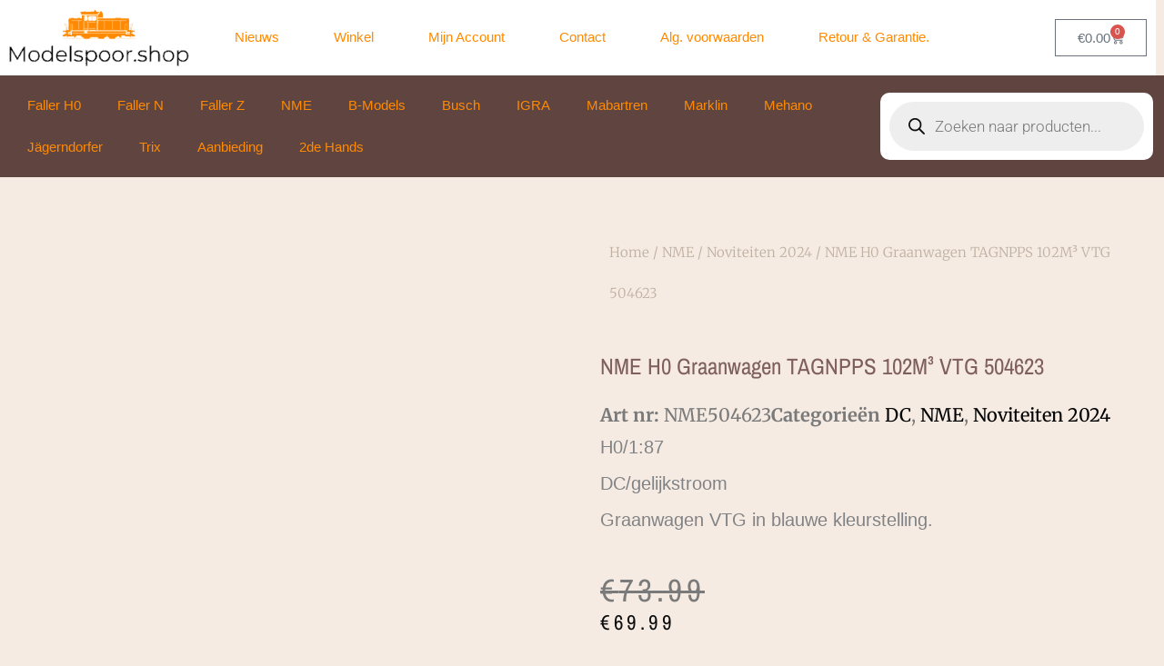

--- FILE ---
content_type: text/html; charset=UTF-8
request_url: https://modelspoor.shop/product/nme-h0-graanwagen-tagnpps-102m%C2%B3-vtg-504623/
body_size: 54592
content:
<!DOCTYPE html><html lang="nl-NL"><head><script data-no-optimize="1">var litespeed_docref=sessionStorage.getItem("litespeed_docref");litespeed_docref&&(Object.defineProperty(document,"referrer",{get:function(){return litespeed_docref}}),sessionStorage.removeItem("litespeed_docref"));</script> <meta charset="UTF-8"><meta name="viewport" content="width=device-width, initial-scale=1"><link rel="profile" href="https://gmpg.org/xfn/11"><title>NME H0 Graanwagen TAGNPPS 102M³ VTG 504623</title><meta name="description" content="H0/1:87DC/gelijkstroomGraanwagen VTG in blauwe kleurstelling."><meta name="robots" content="index, follow, max-snippet:-1, max-image-preview:large, max-video-preview:-1"><link rel="canonical" href="https://modelspoor.shop/product/nme-h0-graanwagen-tagnpps-102m³-vtg-504623/"><meta property="og:url" content="https://modelspoor.shop/product/nme-h0-graanwagen-tagnpps-102m³-vtg-504623/"><meta property="og:site_name" content="Modelspoor Shop"><meta property="og:locale" content="nl_NL"><meta property="og:type" content="product"><meta property="article:author" content=""><meta property="article:publisher" content=""><meta property="og:title" content="NME H0 Graanwagen TAGNPPS 102M³ VTG 504623"><meta property="og:description" content="H0/1:87DC/gelijkstroomGraanwagen VTG in blauwe kleurstelling."><meta property="og:image" content="https://modelspoor.shop/wp-content/uploads/2024/02/nme504623.jpg"><meta property="og:image:secure_url" content="https://modelspoor.shop/wp-content/uploads/2024/02/nme504623.jpg"><meta property="og:image:width" content="1188"><meta property="og:image:height" content="411"><meta property="fb:pages" content=""><meta property="fb:admins" content=""><meta property="fb:app_id" content=""><meta name="twitter:card" content="summary"><meta name="twitter:site" content=""><meta name="twitter:creator" content=""><meta name="twitter:title" content="NME H0 Graanwagen TAGNPPS 102M³ VTG 504623"><meta name="twitter:description" content="H0/1:87DC/gelijkstroomGraanwagen VTG in blauwe kleurstelling."><meta name="twitter:image" content="https://modelspoor.shop/wp-content/uploads/2024/02/nme504623.jpg"><link rel='dns-prefetch' href='//www.googletagmanager.com' /><link rel="alternate" type="application/rss+xml" title="Modelspoor Shop &raquo; feed" href="https://modelspoor.shop/feed/" /><link rel="alternate" type="application/rss+xml" title="Modelspoor Shop &raquo; reacties feed" href="https://modelspoor.shop/comments/feed/" /><link rel="alternate" title="oEmbed (JSON)" type="application/json+oembed" href="https://modelspoor.shop/wp-json/oembed/1.0/embed?url=https%3A%2F%2Fmodelspoor.shop%2Fproduct%2Fnme-h0-graanwagen-tagnpps-102m%25c2%25b3-vtg-504623%2F" /><link rel="alternate" title="oEmbed (XML)" type="text/xml+oembed" href="https://modelspoor.shop/wp-json/oembed/1.0/embed?url=https%3A%2F%2Fmodelspoor.shop%2Fproduct%2Fnme-h0-graanwagen-tagnpps-102m%25c2%25b3-vtg-504623%2F&#038;format=xml" /><style id='wp-img-auto-sizes-contain-inline-css'>img:is([sizes=auto i],[sizes^="auto," i]){contain-intrinsic-size:3000px 1500px}
/*# sourceURL=wp-img-auto-sizes-contain-inline-css */</style><style id="litespeed-ccss">body,h1,html,li,p,ul{border:0;font-size:100%;font-style:inherit;font-weight:inherit;margin:0;outline:0;padding:0;vertical-align:baseline}html{-webkit-text-size-adjust:100%;-ms-text-size-adjust:100%}body{margin:0}nav{display:block}a{background-color:#fff0}a,a:visited{text-decoration:none}img{border:0}svg:not(:root){overflow:hidden}button,input{color:inherit;font:inherit;margin:0}button{overflow:visible}button{text-transform:none}button{-webkit-appearance:button}button::-moz-focus-inner,input::-moz-focus-inner{border:0;padding:0}input{line-height:normal}input[type=search]{-webkit-appearance:textfield;box-sizing:content-box}input[type=search]::-webkit-search-cancel-button,input[type=search]::-webkit-search-decoration{-webkit-appearance:none}.ast-container{max-width:100%}.ast-container{margin-left:auto;margin-right:auto;padding-left:20px;padding-right:20px}.ast-container::after{content:"";display:table;clear:both}h1{clear:both}h1{color:#808285;font-size:2em;line-height:1.2}html{box-sizing:border-box}*,:after,:before{box-sizing:inherit}body{color:#808285;background:#fff;font-style:normal}ul{margin:0 0 1.5em 3em}ul{list-style:disc}li>ul{margin-bottom:0;margin-left:1.5em}img{height:auto;max-width:100%}button,input{color:#808285;font-weight:400;font-size:100%;margin:0;vertical-align:baseline}button,input{line-height:normal}button{border:1px solid;border-color:var(--ast-border-color);border-radius:2px;background:#e6e6e6;padding:.6em 1em .4em;color:#fff}input[type=search]{color:#666;border:1px solid var(--ast-border-color);border-radius:2px;-webkit-appearance:none}a{color:#4169e1}.screen-reader-text{border:0;clip:rect(1px,1px,1px,1px);height:1px;margin:-1px;overflow:hidden;padding:0;position:absolute;width:1px;word-wrap:normal!important}.ast-container:after,.ast-container:before,.site-content:after,.site-content:before{content:"";display:table}.ast-container:after,.site-content:after{clear:both}body{-webkit-font-smoothing:antialiased;-moz-osx-font-smoothing:grayscale}body:not(.logged-in){position:relative}#page{position:relative}a{text-decoration:none}img{vertical-align:middle}p{margin-bottom:1.75em}input{line-height:1}body,button{line-height:1.85714285714286}.ast-single-post .entry-title{line-height:1.2}.entry-title{font-weight:var(--ast-blog-title-font-weight,normal)}body{background-color:#fff}#page{display:block}.ast-page-builder-template .site-content>.ast-container{max-width:100%;padding:0}body{overflow-x:hidden}.widget{margin:0 0 2.8em 0}.widget:last-child{margin-bottom:0}.ahfb-svg-iconset{-js-display:inline-flex;display:inline-flex;align-self:center}.ahfb-svg-iconset svg{width:17px;height:17px}input[type=search]{color:#666;padding:.75em;height:auto;border-width:1px;border-style:solid;border-color:var(--ast-border-color);border-radius:2px;background:var(--ast-comment-inputs-background);box-shadow:none;box-sizing:border-box}.entry-title{margin-bottom:.2em}.ast-inline-flex{-js-display:inline-flex;display:inline-flex;align-items:center;flex-wrap:wrap;align-content:center}:root{--ast-post-nav-space:0;--ast-container-default-xlg-padding:6.67em;--ast-container-default-lg-padding:5.67em;--ast-container-default-slg-padding:4.34em;--ast-container-default-md-padding:3.34em;--ast-container-default-sm-padding:6.67em;--ast-container-default-xs-padding:2.4em;--ast-container-default-xxs-padding:1.4em;--ast-code-block-background:#EEEEEE;--ast-comment-inputs-background:#FAFAFA;--ast-normal-container-width:1400px;--ast-narrow-container-width:750px;--ast-blog-title-font-weight:normal;--ast-blog-meta-weight:inherit;--ast-global-color-primary:var(--ast-global-color-5);--ast-global-color-secondary:var(--ast-global-color-4);--ast-global-color-alternate-background:var(--ast-global-color-7);--ast-global-color-subtle-background:var(--ast-global-color-6);--ast-bg-style-guide:#F8FAFC;--ast-shadow-style-guide:0px 0px 4px 0 #00000057;--ast-global-dark-bg-style:#fff;--ast-global-dark-lfs:#fbfbfb;--ast-widget-bg-color:#fafafa;--ast-wc-container-head-bg-color:#fbfbfb;--ast-title-layout-bg:#eeeeee;--ast-search-border-color:#e7e7e7;--ast-lifter-hover-bg:#e6e6e6;--ast-gallery-block-color:#000;--srfm-color-input-label:var(--ast-global-color-2)}html{font-size:93.75%}a{color:#ff8a00}body,button,input{font-family:Arial,Helvetica,Verdana,sans-serif;font-weight:400;font-size:15px;font-size:1rem;line-height:var(--ast-body-line-height,3.3em)}p{margin-bottom:2.75em}h1{line-height:3em}.entry-title{font-size:40px;font-size:2.6666666666667rem}h1{font-size:40px;font-size:2.6666666666667rem;line-height:1.4em}body,h1{color:#ff8a00}input{outline:none}.ast-page-builder-template .site-content>.ast-container{max-width:100%;padding:0}.astra-cart-drawer{position:fixed;display:block;visibility:hidden;overflow:auto;-webkit-overflow-scrolling:touch;z-index:10000;background-color:var(--ast-global-color-primary,var(--ast-global-color-5));transform:translate3d(0,0,0);opacity:0;will-change:transform}.astra-cart-drawer{width:460px;height:100%;left:100%;top:0;opacity:1;transform:translate3d(0%,0,0)}.astra-cart-drawer .astra-cart-drawer-header{position:absolute;width:100%;text-align:left;text-transform:inherit;font-weight:500;border-bottom:1px solid var(--ast-border-color);padding:1.34em;line-height:1;z-index:1;max-height:3.5em}.astra-cart-drawer .astra-cart-drawer-header .astra-cart-drawer-title{color:var(--ast-global-color-2)}.astra-cart-drawer .astra-cart-drawer-close .ast-close-svg{width:22px;height:22px}.astra-cart-drawer .astra-cart-drawer-content,.astra-cart-drawer .astra-cart-drawer-content .widget_shopping_cart,.astra-cart-drawer .astra-cart-drawer-content .widget_shopping_cart_content{height:100%}.astra-cart-drawer .astra-cart-drawer-content{padding-top:3.5em}.astra-cart-drawer .astra-cart-drawer-content .widget_shopping_cart_content{display:flex;flex-direction:column;overflow:hidden}.astra-cart-drawer .astra-cart-drawer-close{position:absolute;top:.5em;right:0;border:none;margin:0;padding:.6em 1em .4em;color:var(--ast-global-color-2);background-color:#fff0}.astra-mobile-cart-overlay{background-color:rgb(0 0 0/.4);position:fixed;top:0;right:0;bottom:0;left:0;visibility:hidden;opacity:0}button{color:#ff8a00;border-color:#a06753;background-color:#a06753;border-top-left-radius:inherit;border-top-right-radius:inherit;border-bottom-right-radius:inherit;border-bottom-left-radius:inherit;padding-top:10px;padding-right:40px;padding-bottom:10px;padding-left:40px;font-family:inherit;font-weight:inherit}@media (min-width:544px){.ast-container{max-width:100%}}body{background-color:#f5ebe2;background-image:none}@media (max-width:768px){h1{font-size:30px}}@media (max-width:544px){h1{font-size:30px}}@media (max-width:768px){html{font-size:85.5%}}@media (max-width:544px){html{font-size:85.5%}}@media (min-width:769px){.ast-container{max-width:1440px}}:root{--ast-global-color-0:#0170B9;--ast-global-color-1:#3a3a3a;--ast-global-color-2:#3a3a3a;--ast-global-color-3:#4B4F58;--ast-global-color-4:#F5F5F5;--ast-global-color-5:#FFFFFF;--ast-global-color-6:#E5E5E5;--ast-global-color-7:#424242;--ast-global-color-8:#000000}:root{--ast-border-color:#dddddd}h1{color:var(--ast-global-color-2)}.elementor-template-full-width .ast-container{display:block}.elementor-screen-only,.screen-reader-text{top:0!important}:root{--e-global-color-astglobalcolor0:#0170B9;--e-global-color-astglobalcolor1:#3a3a3a;--e-global-color-astglobalcolor2:#3a3a3a;--e-global-color-astglobalcolor3:#4B4F58;--e-global-color-astglobalcolor4:#F5F5F5;--e-global-color-astglobalcolor5:#FFFFFF;--e-global-color-astglobalcolor6:#E5E5E5;--e-global-color-astglobalcolor7:#424242;--e-global-color-astglobalcolor8:#000000}ul{box-sizing:border-box}:root{--wp--preset--font-size--normal:16px;--wp--preset--font-size--huge:42px}.screen-reader-text{border:0;clip-path:inset(50%);height:1px;margin:-1px;overflow:hidden;padding:0;position:absolute;width:1px;word-wrap:normal!important}html :where(img[class*=wp-image-]){height:auto;max-width:100%}:root{--wp--preset--aspect-ratio--square:1;--wp--preset--aspect-ratio--4-3:4/3;--wp--preset--aspect-ratio--3-4:3/4;--wp--preset--aspect-ratio--3-2:3/2;--wp--preset--aspect-ratio--2-3:2/3;--wp--preset--aspect-ratio--16-9:16/9;--wp--preset--aspect-ratio--9-16:9/16;--wp--preset--color--black:#000000;--wp--preset--color--cyan-bluish-gray:#abb8c3;--wp--preset--color--white:#ffffff;--wp--preset--color--pale-pink:#f78da7;--wp--preset--color--vivid-red:#cf2e2e;--wp--preset--color--luminous-vivid-orange:#ff6900;--wp--preset--color--luminous-vivid-amber:#fcb900;--wp--preset--color--light-green-cyan:#7bdcb5;--wp--preset--color--vivid-green-cyan:#00d084;--wp--preset--color--pale-cyan-blue:#8ed1fc;--wp--preset--color--vivid-cyan-blue:#0693e3;--wp--preset--color--vivid-purple:#9b51e0;--wp--preset--color--ast-global-color-0:var(--ast-global-color-0);--wp--preset--color--ast-global-color-1:var(--ast-global-color-1);--wp--preset--color--ast-global-color-2:var(--ast-global-color-2);--wp--preset--color--ast-global-color-3:var(--ast-global-color-3);--wp--preset--color--ast-global-color-4:var(--ast-global-color-4);--wp--preset--color--ast-global-color-5:var(--ast-global-color-5);--wp--preset--color--ast-global-color-6:var(--ast-global-color-6);--wp--preset--color--ast-global-color-7:var(--ast-global-color-7);--wp--preset--color--ast-global-color-8:var(--ast-global-color-8);--wp--preset--gradient--vivid-cyan-blue-to-vivid-purple:linear-gradient(135deg,rgba(6,147,227,1) 0%,rgb(155,81,224) 100%);--wp--preset--gradient--light-green-cyan-to-vivid-green-cyan:linear-gradient(135deg,rgb(122,220,180) 0%,rgb(0,208,130) 100%);--wp--preset--gradient--luminous-vivid-amber-to-luminous-vivid-orange:linear-gradient(135deg,rgba(252,185,0,1) 0%,rgba(255,105,0,1) 100%);--wp--preset--gradient--luminous-vivid-orange-to-vivid-red:linear-gradient(135deg,rgba(255,105,0,1) 0%,rgb(207,46,46) 100%);--wp--preset--gradient--very-light-gray-to-cyan-bluish-gray:linear-gradient(135deg,rgb(238,238,238) 0%,rgb(169,184,195) 100%);--wp--preset--gradient--cool-to-warm-spectrum:linear-gradient(135deg,rgb(74,234,220) 0%,rgb(151,120,209) 20%,rgb(207,42,186) 40%,rgb(238,44,130) 60%,rgb(251,105,98) 80%,rgb(254,248,76) 100%);--wp--preset--gradient--blush-light-purple:linear-gradient(135deg,rgb(255,206,236) 0%,rgb(152,150,240) 100%);--wp--preset--gradient--blush-bordeaux:linear-gradient(135deg,rgb(254,205,165) 0%,rgb(254,45,45) 50%,rgb(107,0,62) 100%);--wp--preset--gradient--luminous-dusk:linear-gradient(135deg,rgb(255,203,112) 0%,rgb(199,81,192) 50%,rgb(65,88,208) 100%);--wp--preset--gradient--pale-ocean:linear-gradient(135deg,rgb(255,245,203) 0%,rgb(182,227,212) 50%,rgb(51,167,181) 100%);--wp--preset--gradient--electric-grass:linear-gradient(135deg,rgb(202,248,128) 0%,rgb(113,206,126) 100%);--wp--preset--gradient--midnight:linear-gradient(135deg,rgb(2,3,129) 0%,rgb(40,116,252) 100%);--wp--preset--font-size--small:13px;--wp--preset--font-size--medium:20px;--wp--preset--font-size--large:36px;--wp--preset--font-size--x-large:42px;--wp--preset--spacing--20:0.44rem;--wp--preset--spacing--30:0.67rem;--wp--preset--spacing--40:1rem;--wp--preset--spacing--50:1.5rem;--wp--preset--spacing--60:2.25rem;--wp--preset--spacing--70:3.38rem;--wp--preset--spacing--80:5.06rem;--wp--preset--shadow--natural:6px 6px 9px rgba(0, 0, 0, 0.2);--wp--preset--shadow--deep:12px 12px 50px rgba(0, 0, 0, 0.4);--wp--preset--shadow--sharp:6px 6px 0px rgba(0, 0, 0, 0.2);--wp--preset--shadow--outlined:6px 6px 0px -3px rgba(255, 255, 255, 1), 6px 6px rgba(0, 0, 0, 1);--wp--preset--shadow--crisp:6px 6px 0px rgba(0, 0, 0, 1)}:root{--wp--style--global--content-size:var(--wp--custom--ast-content-width-size);--wp--style--global--wide-size:var(--wp--custom--ast-wide-width-size)}:where(body){margin:0}:root{--wp--style--block-gap:24px}body{padding-top:0;padding-right:0;padding-bottom:0;padding-left:0}a:where(:not(.wp-element-button)){text-decoration:none}body{display:block}button.pswp__button{box-shadow:none!important;background-image:url(/wp-content/plugins/woocommerce/assets/css/photoswipe/default-skin/default-skin.png)!important}button.pswp__button,button.pswp__button--arrow--left::before,button.pswp__button--arrow--right::before{background-color:transparent!important}button.pswp__button--arrow--left,button.pswp__button--arrow--right{background-image:none!important}.pswp{display:none;position:absolute;width:100%;height:100%;left:0;top:0;overflow:hidden;-ms-touch-action:none;touch-action:none;z-index:1500;-webkit-text-size-adjust:100%;-webkit-backface-visibility:hidden;outline:0}.pswp *{-webkit-box-sizing:border-box;box-sizing:border-box}.pswp__bg{position:absolute;left:0;top:0;width:100%;height:100%;background:#000;opacity:0;-webkit-transform:translateZ(0);transform:translateZ(0);-webkit-backface-visibility:hidden;will-change:opacity}.pswp__scroll-wrap{position:absolute;left:0;top:0;width:100%;height:100%;overflow:hidden}.pswp__container{-ms-touch-action:none;touch-action:none;position:absolute;left:0;right:0;top:0;bottom:0}.pswp__container{-webkit-touch-callout:none}.pswp__bg{will-change:opacity}.pswp__container{-webkit-backface-visibility:hidden}.pswp__item{position:absolute;left:0;right:0;top:0;bottom:0;overflow:hidden}.pswp__button{width:44px;height:44px;position:relative;background:0 0;overflow:visible;-webkit-appearance:none;display:block;border:0;padding:0;margin:0;float:left;opacity:.75;-webkit-box-shadow:none;box-shadow:none}.pswp__button::-moz-focus-inner{padding:0;border:0}.pswp__button,.pswp__button--arrow--left:before,.pswp__button--arrow--right:before{background:url(/wp-content/plugins/woocommerce/assets/css/photoswipe/default-skin/default-skin.png)0 0 no-repeat;background-size:264px 88px;width:44px;height:44px}.pswp__button--close{background-position:0-44px}.pswp__button--share{background-position:-44px -44px}.pswp__button--fs{display:none}.pswp__button--zoom{display:none;background-position:-88px 0}.pswp__button--arrow--left,.pswp__button--arrow--right{background:0 0;top:50%;margin-top:-50px;width:70px;height:100px;position:absolute}.pswp__button--arrow--left{left:0}.pswp__button--arrow--right{right:0}.pswp__button--arrow--left:before,.pswp__button--arrow--right:before{content:"";top:35px;background-color:rgb(0 0 0/.3);height:30px;width:32px;position:absolute}.pswp__button--arrow--left:before{left:6px;background-position:-138px -44px}.pswp__button--arrow--right:before{right:6px;background-position:-94px -44px}.pswp__share-modal{display:block;background:rgb(0 0 0/.5);width:100%;height:100%;top:0;left:0;padding:10px;position:absolute;z-index:1600;opacity:0;-webkit-backface-visibility:hidden;will-change:opacity}.pswp__share-modal--hidden{display:none}.pswp__share-tooltip{z-index:1620;position:absolute;background:#fff;top:56px;border-radius:2px;display:block;width:auto;right:44px;-webkit-box-shadow:0 2px 5px rgb(0 0 0/.25);box-shadow:0 2px 5px rgb(0 0 0/.25);-webkit-transform:translateY(6px);-ms-transform:translateY(6px);transform:translateY(6px);-webkit-backface-visibility:hidden;will-change:transform}.pswp__counter{position:relative;left:0;top:0;height:44px;font-size:13px;line-height:44px;color:#fff;opacity:.75;padding:0 10px;margin-inline-end:auto}.pswp__caption{position:absolute;left:0;bottom:0;width:100%;min-height:44px}.pswp__caption__center{text-align:left;max-width:420px;margin:0 auto;font-size:13px;padding:10px;line-height:20px;color:#ccc}.pswp__preloader{width:44px;height:44px;position:absolute;top:0;left:50%;margin-left:-22px;opacity:0;will-change:opacity;direction:ltr}.pswp__preloader__icn{width:20px;height:20px;margin:12px}@media screen and (max-width:1024px){.pswp__preloader{position:relative;left:auto;top:auto;margin:0;float:right}}.pswp__ui{-webkit-font-smoothing:auto;visibility:visible;opacity:1;z-index:1550}.pswp__top-bar{position:absolute;left:0;top:0;height:44px;width:100%;display:flex;justify-content:flex-end}.pswp__caption,.pswp__top-bar{-webkit-backface-visibility:hidden;will-change:opacity}.pswp__caption,.pswp__top-bar{background-color:rgb(0 0 0/.5)}.pswp__ui--hidden .pswp__button--arrow--left,.pswp__ui--hidden .pswp__button--arrow--right,.pswp__ui--hidden .pswp__caption,.pswp__ui--hidden .pswp__top-bar{opacity:.001}.woocommerce img,.woocommerce-page img{height:auto;max-width:100%}.woocommerce #content div.product div.images,.woocommerce div.product div.images,.woocommerce-page #content div.product div.images,.woocommerce-page div.product div.images{float:left;width:48%}.woocommerce-store-notice,p.demo_store{position:fixed;top:0;left:0;right:0;margin:0;width:100%;font-size:1em;padding:1em 0;text-align:center;background-color:#a46497;color:#fff;z-index:99998;box-shadow:0 1px 1em rgb(0 0 0/.2);display:none}.woocommerce-store-notice a,p.demo_store a{color:#fff;text-decoration:underline}.screen-reader-text{border:0;clip:rect(1px,1px,1px,1px);clip-path:inset(50%);height:1px;margin:-1px;overflow:hidden;padding:0;position:absolute;width:1px;word-wrap:normal!important}.pswp{z-index:999999}.woocommerce .pswp__caption__center,.woocommerce-page .pswp__caption__center{text-align:center}.woocommerce .pswp__bg,.woocommerce-page .pswp__bg{opacity:.7!important}.woocommerce input[type=search],.woocommerce-page input[type=search]{border-color:var(--ast-border-color);background-color:#fff;box-shadow:none;border-radius:0}button.pswp__button{box-shadow:none!important;background-image:url(/wp-content/plugins/woocommerce/assets/css/photoswipe/default-skin/default-skin.png)!important}button.pswp__button,button.pswp__button--arrow--left::before,button.pswp__button--arrow--right::before{background-color:transparent!important}button.pswp__button--arrow--left,button.pswp__button--arrow--right{background-image:none!important}.woocommerce .woocommerce{zoom:1}.woocommerce .woocommerce::after,.woocommerce .woocommerce::before{content:" ";display:table}.woocommerce .woocommerce::after{clear:both}.astra-cart-drawer{background-color:var(--ast-global-color-primary,var(--ast-global-color-5));border:1px solid var(--ast-border-color)}.woocommerce div.product p.price{color:#ff8a00}@media (max-width:768px){.woocommerce div.product div.images,.woocommerce #content div.product div.images,.woocommerce-page div.product div.images,.woocommerce-page #content div.product div.images{float:none;width:100%}}.dgwt-wcas-search-wrapp{position:relative;line-height:100%;display:block;color:#444;min-width:230px;width:100%;text-align:left;margin:0 auto;-webkit-box-sizing:border-box;-moz-box-sizing:border-box;box-sizing:border-box}.dgwt-wcas-search-wrapp *{-webkit-box-sizing:border-box;-moz-box-sizing:border-box;box-sizing:border-box}.dgwt-wcas-search-form{margin:0;padding:0;width:100%}input[type=search].dgwt-wcas-search-input{-webkit-box-shadow:none;box-shadow:none;margin:0;-webkit-appearance:textfield;text-align:left}[type=search].dgwt-wcas-search-input::-ms-clear{display:none}[type=search].dgwt-wcas-search-input::-webkit-search-decoration{-webkit-appearance:none}[type=search].dgwt-wcas-search-input::-webkit-search-cancel-button{display:none}.dgwt-wcas-style-pirx .dgwt-wcas-sf-wrapp button.dgwt-wcas-search-submit:before{display:none}button.dgwt-wcas-search-submit{position:relative}.dgwt-wcas-ico-magnifier{bottom:0;left:0;margin:auto;position:absolute;right:0;top:0;height:65%;display:block}.dgwt-wcas-preloader{height:100%;position:absolute;right:0;top:0;width:40px;z-index:-1;background-repeat:no-repeat;background-position:right 15px center;background-size:auto 44%}.dgwt-wcas-voice-search{position:absolute;right:0;top:0;height:100%;width:40px;z-index:1;opacity:.5;align-items:center;justify-content:center;display:none}.screen-reader-text{clip:rect(1px,1px,1px,1px);height:1px;overflow:hidden;position:absolute!important;width:1px}.dgwt-wcas-sf-wrapp:after,.dgwt-wcas-sf-wrapp:before{content:"";display:table}.dgwt-wcas-sf-wrapp:after{clear:both}.dgwt-wcas-sf-wrapp{zoom:1;width:100%;max-width:100vw;margin:0;position:relative;background:0 0}.dgwt-wcas-sf-wrapp input[type=search].dgwt-wcas-search-input{width:100%;height:40px;font-size:14px;line-height:100%;padding:10px 15px;margin:0;background:#fff;border:1px solid #ddd;border-radius:3px;-webkit-border-radius:3px;-webkit-appearance:none;box-sizing:border-box}.dgwt-wcas-sf-wrapp input[type=search].dgwt-wcas-search-input::-webkit-input-placeholder{color:#999;font-weight:400;font-style:italic;line-height:normal}.dgwt-wcas-sf-wrapp input[type=search].dgwt-wcas-search-input:-moz-placeholder{color:#999;font-weight:400;font-style:italic;line-height:normal}.dgwt-wcas-sf-wrapp input[type=search].dgwt-wcas-search-input::-moz-placeholder{color:#999;font-weight:400;font-style:italic;line-height:normal}.dgwt-wcas-sf-wrapp input[type=search].dgwt-wcas-search-input:-ms-input-placeholder{color:#999;font-weight:400;font-style:italic;line-height:normal}.dgwt-wcas-sf-wrapp button.dgwt-wcas-search-submit{overflow:visible;position:absolute;border:0;padding:0 15px;margin:0;height:40px;min-width:50px;width:auto;line-height:100%;min-height:100%;right:0;left:auto;top:0;bottom:auto;color:#fff;text-transform:uppercase;background-color:#333;border-radius:0 2px 2px 0;-webkit-border-radius:0 2px 2px 0;text-shadow:0-1px 0 rgb(0 0 0/.3);-webkit-box-shadow:none;box-shadow:none;-webkit-appearance:none}.dgwt-wcas-sf-wrapp .dgwt-wcas-search-submit:before{content:"";position:absolute;border-width:8px 8px 8px 0;border-style:solid solid solid none;border-color:#fff0 #333;top:12px;left:-6px}.dgwt-wcas-sf-wrapp .dgwt-wcas-search-submit::-moz-focus-inner{border:0;padding:0}.dgwt-wcas-ico-magnifier{max-width:20px}.dgwt-wcas-has-submit .dgwt-wcas-search-submit svg path{fill:#fff}.dgwt-wcas-style-pirx .dgwt-wcas-sf-wrapp{background:#fff;padding:10px;border-radius:10px}.dgwt-wcas-style-pirx .dgwt-wcas-sf-wrapp input[type=search].dgwt-wcas-search-input{padding:13px 24px 13px 48px;line-height:24px;font-size:17px;border:2px solid #fff0;border-radius:30px;height:auto;font-family:Roboto,sans-serif;background-color:#eee}.dgwt-wcas-style-pirx .dgwt-wcas-sf-wrapp button.dgwt-wcas-search-submit{background:0 0;border-radius:100%;border:0;display:flex;align-items:center;justify-content:center;padding:0;margin:0;position:absolute;min-height:33px;min-width:33px;height:33px;width:33px;left:23px;top:21px}.dgwt-wcas-style-pirx .dgwt-wcas-sf-wrapp button.dgwt-wcas-search-submit svg{width:18px;height:18px}.dgwt-wcas-style-pirx .dgwt-wcas-preloader{margin-right:35px}.dgwt-wcas-style-pirx.dgwt-wcas-has-submit .dgwt-wcas-search-submit svg path{fill:#111}.dgwt-wcas-style-pirx .dgwt-wcas-voice-search{right:20px;top:1px;opacity:1}:root{--direction-multiplier:1}.elementor-screen-only,.screen-reader-text{height:1px;margin:-1px;overflow:hidden;padding:0;position:absolute;top:-10000em;width:1px;clip:rect(0,0,0,0);border:0}.elementor *,.elementor :after,.elementor :before{box-sizing:border-box}.elementor a{box-shadow:none;text-decoration:none}.elementor img{border:none;border-radius:0;box-shadow:none;height:auto;max-width:100%}.elementor .elementor-background-overlay{inset:0;position:absolute}.elementor-element{--flex-direction:initial;--flex-wrap:initial;--justify-content:initial;--align-items:initial;--align-content:initial;--gap:initial;--flex-basis:initial;--flex-grow:initial;--flex-shrink:initial;--order:initial;--align-self:initial;align-self:var(--align-self);flex-basis:var(--flex-basis);flex-grow:var(--flex-grow);flex-shrink:var(--flex-shrink);order:var(--order)}.elementor-element:where(.e-con-full,.elementor-widget){align-content:var(--align-content);align-items:var(--align-items);flex-direction:var(--flex-direction);flex-wrap:var(--flex-wrap);gap:var(--row-gap) var(--column-gap);justify-content:var(--justify-content)}:root{--page-title-display:block}.elementor-page-title,h1.entry-title{display:var(--page-title-display)}.elementor-section{position:relative}.elementor-section .elementor-container{display:flex;margin-left:auto;margin-right:auto;position:relative}@media (max-width:1024px){.elementor-section .elementor-container{flex-wrap:wrap}}.elementor-widget-wrap{align-content:flex-start;flex-wrap:wrap;position:relative;width:100%}.elementor:not(.elementor-bc-flex-widget) .elementor-widget-wrap{display:flex}.elementor-widget-wrap>.elementor-element{width:100%}.elementor-widget{position:relative}.elementor-widget:not(:last-child){margin-bottom:var(--kit-widget-spacing,20px)}.elementor-column{display:flex;min-height:1px;position:relative}.elementor-column-gap-narrow>.elementor-column>.elementor-element-populated{padding:5px}.elementor-column-gap-default>.elementor-column>.elementor-element-populated{padding:10px}@media (min-width:768px){.elementor-column.elementor-col-33{width:33.333%}.elementor-column.elementor-col-50{width:50%}}@media (max-width:767px){.elementor-column{width:100%}}@media (prefers-reduced-motion:no-preference){html{scroll-behavior:smooth}}.elementor-heading-title{line-height:1;margin:0;padding:0}.elementor-button{background-color:#69727d;border-radius:3px;color:#fff;display:inline-block;font-size:15px;line-height:1;padding:12px 24px;fill:#fff;text-align:center}.elementor-button:visited{color:#fff}.elementor-button-icon{align-items:center;display:flex}.elementor-button-icon svg{height:auto;width:1em}.elementor-button-icon .e-font-icon-svg{height:1em}.elementor-button-text{display:inline-block}.elementor-button span{text-decoration:inherit}.elementor-widget-image{text-align:center}.elementor-widget-image a{display:inline-block}.elementor-widget-image img{display:inline-block;vertical-align:middle}.elementor-item:after,.elementor-item:before{display:block;position:absolute}.elementor-item:not(:hover):not(:focus):not(.elementor-item-active):not(.highlighted):after,.elementor-item:not(:hover):not(:focus):not(.elementor-item-active):not(.highlighted):before{opacity:0}.e--pointer-underline .elementor-item:after,.e--pointer-underline .elementor-item:before{background-color:#3f444b;height:3px;left:0;width:100%;z-index:2}.e--pointer-underline.e--animation-drop-out .elementor-item:not(:hover):not(:focus):not(.elementor-item-active):not(.highlighted):before{top:10px}.e--pointer-underline.e--animation-drop-out .elementor-item:not(:hover):not(:focus):not(.elementor-item-active):not(.highlighted):after{bottom:10px}.e--pointer-underline .elementor-item:after{bottom:0;content:""}.elementor-nav-menu--main .elementor-nav-menu a{padding:13px 20px}.elementor-nav-menu--main .elementor-nav-menu ul{border-style:solid;border-width:0;padding:0;position:absolute;width:12em}.elementor-nav-menu--layout-horizontal{display:flex}.elementor-nav-menu--layout-horizontal .elementor-nav-menu{display:flex;flex-wrap:wrap}.elementor-nav-menu--layout-horizontal .elementor-nav-menu a{flex-grow:1;white-space:nowrap}.elementor-nav-menu--layout-horizontal .elementor-nav-menu>li{display:flex}.elementor-nav-menu--layout-horizontal .elementor-nav-menu>li ul{top:100%!important}.elementor-nav-menu--layout-horizontal .elementor-nav-menu>li:not(:first-child)>a{margin-inline-start:var(--e-nav-menu-horizontal-menu-item-margin)}.elementor-nav-menu--layout-horizontal .elementor-nav-menu>li:not(:first-child)>ul{inset-inline-start:var(--e-nav-menu-horizontal-menu-item-margin)!important}.elementor-nav-menu--layout-horizontal .elementor-nav-menu>li:not(:last-child)>a{margin-inline-end:var(--e-nav-menu-horizontal-menu-item-margin)}.elementor-nav-menu--layout-horizontal .elementor-nav-menu>li:not(:last-child):after{align-self:center;border-color:var(--e-nav-menu-divider-color,#000);border-left-style:var(--e-nav-menu-divider-style,solid);border-left-width:var(--e-nav-menu-divider-width,2px);content:var(--e-nav-menu-divider-content,none);height:var(--e-nav-menu-divider-height,35%)}.elementor-nav-menu__align-justify .elementor-nav-menu--layout-horizontal .elementor-nav-menu{width:100%}.elementor-nav-menu__align-justify .elementor-nav-menu--layout-horizontal .elementor-nav-menu>li{flex-grow:1}.elementor-nav-menu__align-justify .elementor-nav-menu--layout-horizontal .elementor-nav-menu>li>a{justify-content:center}.elementor-widget-nav-menu:not(:has(.elementor-widget-container)):not([class*=elementor-hidden-]){display:flex;flex-direction:column}.elementor-nav-menu{position:relative;z-index:2}.elementor-nav-menu:after{clear:both;content:" ";display:block;font:0/0 serif;height:0;overflow:hidden;visibility:hidden}.elementor-nav-menu,.elementor-nav-menu li,.elementor-nav-menu ul{display:block;line-height:normal;list-style:none;margin:0;padding:0}.elementor-nav-menu ul{display:none}.elementor-nav-menu ul ul a{border-left:16px solid #fff0}.elementor-nav-menu a,.elementor-nav-menu li{position:relative}.elementor-nav-menu li{border-width:0}.elementor-nav-menu a{align-items:center;display:flex}.elementor-nav-menu a{line-height:20px;padding:10px 20px}.elementor-menu-toggle{align-items:center;background-color:rgb(0 0 0/.05);border:0 solid;border-radius:3px;color:#33373d;display:flex;font-size:var(--nav-menu-icon-size,22px);justify-content:center;padding:.25em}.elementor-menu-toggle:not(.elementor-active) .elementor-menu-toggle__icon--close{display:none}.elementor-menu-toggle .e-font-icon-svg{fill:#33373d;height:1em;width:1em}.elementor-menu-toggle svg{height:auto;width:1em;fill:var(--nav-menu-icon-color,currentColor)}.elementor-nav-menu--dropdown{background-color:#fff;font-size:13px}.elementor-nav-menu--dropdown.elementor-nav-menu__container{margin-top:10px;overflow-x:hidden;overflow-y:auto;transform-origin:top}.elementor-nav-menu--dropdown.elementor-nav-menu__container .elementor-sub-item{font-size:.85em}.elementor-nav-menu--dropdown a{color:#33373d}ul.elementor-nav-menu--dropdown a{border-inline-start:8px solid #fff0;text-shadow:none}.elementor-nav-menu--toggle{--menu-height:100vh}.elementor-nav-menu--toggle .elementor-menu-toggle:not(.elementor-active)+.elementor-nav-menu__container{max-height:0;overflow:hidden;transform:scaleY(0)}@media (max-width:1024px){.elementor-nav-menu--dropdown-tablet .elementor-nav-menu--main{display:none}}@media (min-width:1025px){.elementor-nav-menu--dropdown-tablet .elementor-menu-toggle,.elementor-nav-menu--dropdown-tablet .elementor-nav-menu--dropdown{display:none}.elementor-nav-menu--dropdown-tablet nav.elementor-nav-menu--dropdown.elementor-nav-menu__container{overflow-y:hidden}}.elementor-menu-cart__wrapper{text-align:var(--main-alignment,start)}.elementor-menu-cart__toggle_wrapper{display:inline-block;position:relative}.elementor-menu-cart__toggle{display:inline-block}.elementor-menu-cart__toggle .elementor-button{align-items:center;background-color:var(--toggle-button-background-color,transparent);border-color:var(--toggle-button-border-color,#69727d);border-radius:var(--toggle-button-border-radius,0);border-style:var(--toggle-button-border-type,solid);border-width:var(--toggle-button-border-width,1px);color:var(--toggle-button-text-color,#69727d);display:inline-flex;flex-direction:row;gap:.3em;padding:var(--toggle-icon-padding,12px 24px)}.elementor-menu-cart__toggle .elementor-button svg{fill:var(--toggle-button-icon-color,#69727d)}.elementor-menu-cart__toggle .elementor-button-icon{position:relative}.elementor-menu-cart__toggle .elementor-button-icon{color:var(--toggle-button-icon-color,#69727d);font-size:var(--toggle-icon-size,inherit)}.elementor-menu-cart__toggle .elementor-button-icon,.elementor-menu-cart__toggle .elementor-button-text{flex-grow:unset;order:unset}.elementor-menu-cart--items-indicator-bubble .elementor-menu-cart__toggle .elementor-button-icon .elementor-button-icon-qty[data-counter]{background-color:var(--items-indicator-background-color,#d9534f);border-radius:100%;color:var(--items-indicator-text-color,#fff);display:block;font-size:10px;height:1.6em;inset-inline-end:-.7em;line-height:1.5em;min-width:1.6em;position:absolute;text-align:center;top:-.7em}.elementor-menu-cart__container{background-color:rgb(0 0 0/.25);height:100%;left:0;overflow:hidden;position:fixed;text-align:start;top:0;transform:scale(1);width:100vw;z-index:9998}.elementor-menu-cart__main{align-items:stretch;background-color:var(--cart-background-color,#fff);border-color:var(--cart-border-color,initial);border-radius:var(--cart-border-radius,0);border-style:var(--cart-border-style,none);bottom:0;box-shadow:0 0 20px rgb(0 0 0/.2);display:flex;flex-direction:column;font-size:14px;left:var(--side-cart-alignment-left,auto);margin-top:var(--mini-cart-spacing,0);max-width:100%;min-height:200px;padding:var(--cart-padding,20px 30px);position:fixed;right:var(--side-cart-alignment-right,0);top:0;transform:translateX(0);width:350px}.elementor-menu-cart__main .widget_shopping_cart_content{display:flex;flex-direction:column;height:100%}body.elementor-default .elementor-widget-woocommerce-menu-cart:not(.elementor-menu-cart--shown) .elementor-menu-cart__container{background-color:#fff0;transform:scale(0)}body.elementor-default .elementor-widget-woocommerce-menu-cart:not(.elementor-menu-cart--shown) .elementor-menu-cart__main{opacity:0;overflow:hidden;transform:var(--side-cart-alignment-transform,translateX(calc(100% * var(--direction-multiplier, 1))))}.elementor-menu-cart__close-button{align-self:flex-end;display:inline-block;font-family:eicons;font-size:20px;height:var(--cart-close-icon-size,25px);line-height:1;margin:0 0 20px;position:relative;width:var(--cart-close-icon-size,25px)}.elementor-menu-cart__close-button:after,.elementor-menu-cart__close-button:before{background:var(--cart-close-button-color,#69727d);border-radius:1px;content:"";height:3px;left:0;margin-top:-1px;position:absolute;top:50%;width:100%}.elementor-menu-cart__close-button:before{transform:rotate(45deg)}.elementor-menu-cart__close-button:after{transform:rotate(-45deg)}.elementor-widget-woocommerce-menu-cart.elementor-menu-cart--cart-type-mini-cart .elementor-menu-cart__container{background:none;bottom:auto;height:auto;min-width:330px;overflow:visible;position:absolute;top:100%;inset-inline:0 auto;transform:scale(1);width:auto}.elementor-widget-woocommerce-menu-cart.elementor-menu-cart--cart-type-mini-cart .elementor-menu-cart__main{height:auto;inset:auto;overflow:visible;position:relative;transform:translateY(0);width:auto}@media (max-width:767px){.elementor-widget-woocommerce-menu-cart.elementor-menu-cart--cart-type-mini-cart .elementor-menu-cart__container{min-width:300px}}body.elementor-default .elementor-widget-woocommerce-menu-cart.elementor-menu-cart--cart-type-mini-cart:not(.elementor-menu-cart--shown) .elementor-menu-cart__container{transform:scale(0)}body.elementor-default .elementor-widget-woocommerce-menu-cart.elementor-menu-cart--cart-type-mini-cart:not(.elementor-menu-cart--shown) .elementor-menu-cart__main{opacity:0;transform:translateY(-10px)}body.woocommerce #content div.product .elementor-widget-woocommerce-product-images div.images,body.woocommerce div.product .elementor-widget-woocommerce-product-images div.images,body.woocommerce-page #content div.product .elementor-widget-woocommerce-product-images div.images,body.woocommerce-page div.product .elementor-widget-woocommerce-product-images div.images{float:none;padding:0;width:100%}.elementor-widget-woocommerce-product-meta .detail-container{position:relative}.elementor-widget-woocommerce-product-meta .detail-container:after{bottom:0;left:0;position:absolute;width:100%}.elementor-widget-woocommerce-product-meta .detail-label{font-weight:700}.elementor-woo-meta--view-inline .product_meta{display:flex;flex-wrap:wrap}.elementor-woo-meta--view-inline .product_meta .detail-container:after{border-bottom:0;border-left-width:1px;border-right:0;border-top:0;border-style:solid;height:100%;inset-block-start:50%;inset-inline:auto -8px;position:absolute;transform:translateY(-50%);width:auto}:is(.elementor-widget-woocommerce-product-add-to-cart,.woocommerce div.product .elementor-widget-woocommerce-product-add-to-cart,.elementor-widget-wc-add-to-cart,.woocommerce div.product .elementor-widget-wc-add-to-cart) .quantity .qty{margin-inline-end:0;vertical-align:top}:is(.elementor-widget-woocommerce-product-add-to-cart,.woocommerce div.product .elementor-widget-woocommerce-product-add-to-cart,.elementor-widget-wc-add-to-cart,.woocommerce div.product .elementor-widget-wc-add-to-cart) .quantity input{height:100%}.elementor-kit-29774{--e-global-color-primary:#6EC1E4;--e-global-color-secondary:#54595F;--e-global-color-text:#7A7A7A;--e-global-color-accent:#61CE70;--e-global-color-3836372e:#4054B2;--e-global-color-58a88ed5:#23A455;--e-global-color-2e24c85e:#000;--e-global-color-32040008:#FFF;--e-global-typography-primary-font-family:"Roboto";--e-global-typography-primary-font-weight:600;--e-global-typography-secondary-font-family:"Roboto Slab";--e-global-typography-secondary-font-weight:400;--e-global-typography-text-font-family:"Roboto";--e-global-typography-text-font-weight:400;--e-global-typography-accent-font-family:"Roboto";--e-global-typography-accent-font-weight:500}.elementor-kit-29774 p{margin-block-end:20px}.elementor-widget:not(:last-child){--kit-widget-spacing:20px}.elementor-element{--widgets-spacing:20px 20px;--widgets-spacing-row:20px;--widgets-spacing-column:20px}h1.entry-title{display:var(--page-title-display)}.elementor-lightbox{--lightbox-navigation-icons-size:0px}.elementor-39503 .elementor-element.elementor-element-3d7c624>.elementor-background-overlay{background-color:#FFF;opacity:0}.elementor-39503 .elementor-element.elementor-element-eecfa8b:not(.elementor-motion-effects-element-type-background)>.elementor-widget-wrap{background-color:#FFF}.elementor-39503 .elementor-element.elementor-element-f6146a7:not(.elementor-motion-effects-element-type-background)>.elementor-widget-wrap{background-color:#FFF}.elementor-39503 .elementor-element.elementor-element-f6146a7.elementor-column.elementor-element[data-element_type="column"]>.elementor-widget-wrap.elementor-element-populated{align-content:center;align-items:center}.elementor-39503 .elementor-element.elementor-element-a67a18d{background-color:#FFF}.elementor-39503 .elementor-element.elementor-element-a67a18d .elementor-menu-toggle{margin:0 auto;background-color:#FFF}.elementor-39503 .elementor-element.elementor-element-a67a18d .elementor-nav-menu--dropdown{background-color:#FFF}.elementor-39503 .elementor-element.elementor-element-a67a18d .elementor-nav-menu__container.elementor-nav-menu--dropdown{box-shadow:0 0 10px 0 rgb(0 0 0/.5)}.elementor-39503 .elementor-element.elementor-element-a67a18d .elementor-nav-menu__container.elementor-nav-menu--dropdown{margin-top:0px!important}.elementor-39503 .elementor-element.elementor-element-c08b5a4:not(.elementor-motion-effects-element-type-background)>.elementor-widget-wrap{background-color:#FFF}.elementor-39503 .elementor-element.elementor-element-c08b5a4.elementor-column.elementor-element[data-element_type="column"]>.elementor-widget-wrap.elementor-element-populated{align-content:center;align-items:center}.elementor-39503 .elementor-element.elementor-element-ca8c78a{--main-alignment:right;--mini-cart-spacing:0px;--divider-style:solid;--subtotal-divider-style:solid;--elementor-remove-from-cart-button:none;--remove-from-cart-button:block;--cart-border-style:none;--divider-width:0px;--subtotal-divider-top-width:0px;--subtotal-divider-right-width:0px;--subtotal-divider-bottom-width:0px;--subtotal-divider-left-width:0px;--cart-footer-layout:1fr;--products-max-height-sidecart:calc(100vh - 300px);--products-max-height-minicart:calc(100vh - 450px)}.elementor-39503 .elementor-element.elementor-element-ca8c78a.elementor-menu-cart--cart-type-mini-cart .elementor-menu-cart__container{right:0;left:auto;transform:none}.elementor-39503 .elementor-element.elementor-element-ca8c78a .widget_shopping_cart_content{--subtotal-divider-left-width:0;--subtotal-divider-right-width:0}.elementor-39503 .elementor-element.elementor-element-ff79b51:not(.elementor-motion-effects-element-type-background){background-color:#604440}.elementor-39503 .elementor-element.elementor-element-44a7b2e .elementor-menu-toggle{margin:0 auto}.elementor-39503 .elementor-element.elementor-element-0334d00.elementor-column.elementor-element[data-element_type="column"]>.elementor-widget-wrap.elementor-element-populated{align-content:center;align-items:center}.elementor-location-header:before{content:"";display:table;clear:both}@media (min-width:768px){.elementor-39503 .elementor-element.elementor-element-eecfa8b{width:17%}.elementor-39503 .elementor-element.elementor-element-f6146a7{width:66%}.elementor-39503 .elementor-element.elementor-element-c08b5a4{width:16.3%}.elementor-39503 .elementor-element.elementor-element-07635c5{width:74.851%}.elementor-39503 .elementor-element.elementor-element-0334d00{width:25.002%}}.elementor-location-header:before{content:"";display:table;clear:both}.elementor-26080 .elementor-element.elementor-element-2f94e6cb{margin-top:30px;margin-bottom:30px}.elementor-26080 .elementor-element.elementor-element-444d039a.elementor-column.elementor-element[data-element_type="column"]>.elementor-widget-wrap.elementor-element-populated{align-content:center;align-items:center}.elementor-26080 .elementor-element.elementor-element-444d039a>.elementor-element-populated{padding:0 0 0 0}.elementor-26080 .elementor-element.elementor-element-61559dc5>.elementor-element-populated{padding:20px 20px 20px 20px}.elementor-26080 .elementor-element.elementor-element-3ac389cc{margin:10px 10px calc(var(--kit-widget-spacing, 0px) + 10px) 10px;padding:0 0 0 0}.elementor-26080 .elementor-element.elementor-element-3ac389cc .woocommerce-breadcrumb{color:#C0B0A2;font-family:"Merriweather",Arial;font-size:15px;font-weight:200;line-height:3em;letter-spacing:0;text-align:left}.elementor-26080 .elementor-element.elementor-element-3ac389cc .woocommerce-breadcrumb>a{color:#C0B0A2}.elementor-26080 .elementor-element.elementor-element-469b0f6b{margin:10px 0 calc(var(--kit-widget-spacing, 0px) + 0px)0;text-align:left}.elementor-26080 .elementor-element.elementor-element-469b0f6b .elementor-heading-title{font-family:"Archivo Narrow",Arial;font-size:25px;text-transform:capitalize;line-height:1.5em;color:#7E5E5E}.elementor-26080 .elementor-element.elementor-element-a1ab15a{margin:10px 0 calc(var(--kit-widget-spacing, 0px) + 0px)0;padding:0 0 0 0;font-family:"Merriweather",Arial;font-size:20px;line-height:.5em;color:#7a7a7a}.elementor-26080 .elementor-element.elementor-element-a1ab15a.elementor-woo-meta--view-inline .product_meta .detail-container{margin-right:calc(0px/2);margin-left:calc(0px/2)}.elementor-26080 .elementor-element.elementor-element-a1ab15a.elementor-woo-meta--view-inline .product_meta{margin-right:calc(-0px/2);margin-left:calc(-0px/2)}body:not(.rtl) .elementor-26080 .elementor-element.elementor-element-a1ab15a.elementor-woo-meta--view-inline .detail-container:after{right:calc((-0px/2) + (-1px/2))}.elementor-26080 .elementor-element.elementor-element-a1ab15a a{color:#000}.elementor-26080 .elementor-element.elementor-element-16030d0{font-size:20px;line-height:1em}.elementor-26080 .elementor-element.elementor-element-45e8885e{margin:10px 0 calc(var(--kit-widget-spacing, 0px) + 0px)0;text-align:left}.woocommerce .elementor-26080 .elementor-element.elementor-element-45e8885e .price{color:#7a7a7a;font-family:"Archivo Narrow",Arial;font-size:35px;font-weight:100;text-transform:none;line-height:1em;letter-spacing:4.5px}.elementor-26080 .elementor-element.elementor-element-448aac79{margin:10px 0 calc(var(--kit-widget-spacing, 0px) + 0px)0;--button-spacing:0px}.elementor-26080 .elementor-element.elementor-element-448aac79 .quantity .qty{font-size:15px;line-height:.1em;border-radius:0 0 0 0;color:#000;background-color:rgb(255 255 255/.08);border-color:#000}@media (max-width:1024px){.elementor-26080 .elementor-element.elementor-element-2f94e6cb{margin-top:0;margin-bottom:0}.elementor-26080 .elementor-element.elementor-element-444d039a>.elementor-element-populated{padding:175px 175px 175px 175px}.elementor-26080 .elementor-element.elementor-element-6c09b1c{margin:0 0 calc(var(--kit-widget-spacing, 0px) + 0px)0}.elementor-26080 .elementor-element.elementor-element-61559dc5>.elementor-element-populated{padding:30px 30px 30px 30px}.elementor-26080 .elementor-element.elementor-element-3ac389cc .woocommerce-breadcrumb{font-size:17px;line-height:2em}.elementor-26080 .elementor-element.elementor-element-469b0f6b .elementor-heading-title{font-size:29px;line-height:1.5em}.elementor-26080 .elementor-element.elementor-element-a1ab15a.elementor-woo-meta--view-inline .product_meta .detail-container{margin-right:calc(5px/2);margin-left:calc(5px/2)}.elementor-26080 .elementor-element.elementor-element-a1ab15a.elementor-woo-meta--view-inline .product_meta{margin-right:calc(-5px/2);margin-left:calc(-5px/2)}body:not(.rtl) .elementor-26080 .elementor-element.elementor-element-a1ab15a.elementor-woo-meta--view-inline .detail-container:after{right:calc((-5px/2) + (-1px/2))}.elementor-26080 .elementor-element.elementor-element-a1ab15a{font-size:15px;line-height:2em}.elementor-26080 .elementor-element.elementor-element-a1ab15a a{line-height:2em}}@media (max-width:767px){.elementor-26080 .elementor-element.elementor-element-444d039a>.elementor-element-populated{margin:10px 0 0 0;--e-column-margin-right:0px;--e-column-margin-left:0px;padding:0 0 0 0}.elementor-26080 .elementor-element.elementor-element-6c09b1c{margin:0 0 calc(var(--kit-widget-spacing, 0px) + 0px)0;padding:0 0 0 0}.elementor-26080 .elementor-element.elementor-element-61559dc5>.elementor-element-populated{padding:20px 20px 20px 20px}.elementor-26080 .elementor-element.elementor-element-3ac389cc .woocommerce-breadcrumb{font-size:15px;line-height:1.5em;letter-spacing:0}.elementor-26080 .elementor-element.elementor-element-469b0f6b .elementor-heading-title{font-size:27px;line-height:1.5em}.elementor-26080 .elementor-element.elementor-element-a1ab15a.elementor-woo-meta--view-inline .product_meta .detail-container{margin-right:calc(0px/2);margin-left:calc(0px/2)}.elementor-26080 .elementor-element.elementor-element-a1ab15a.elementor-woo-meta--view-inline .product_meta{margin-right:calc(-0px/2);margin-left:calc(-0px/2)}body:not(.rtl) .elementor-26080 .elementor-element.elementor-element-a1ab15a.elementor-woo-meta--view-inline .detail-container:after{right:calc((-0px/2) + (-1px/2))}.elementor-26080 .elementor-element.elementor-element-a1ab15a{font-size:13px;line-height:1.5em}.woocommerce .elementor-26080 .elementor-element.elementor-element-45e8885e .price{font-size:30px;line-height:1em}}@media (max-width:1024px) and (min-width:768px){.elementor-26080 .elementor-element.elementor-element-444d039a{width:82%}}.dgwt-wcas-ico-magnifier{max-width:20px}.dgwt-wcas-search-wrapp{max-width:600px}.screen-reader-text{clip:rect(1px,1px,1px,1px);word-wrap:normal!important;border:0;clip-path:inset(50%);height:1px;margin:-1px;overflow:hidden;overflow-wrap:normal!important;padding:0;position:absolute!important;width:1px}</style><link rel="preload" data-asynced="1" data-optimized="2" as="style" onload="this.onload=null;this.rel='stylesheet'" href="https://modelspoor.shop/wp-content/litespeed/css/3f8c8393daa7023fcfb0682088a4f897.css?ver=19db3" /><script data-optimized="1" type="litespeed/javascript" data-src="https://modelspoor.shop/wp-content/plugins/litespeed-cache/assets/js/css_async.min.js"></script> <style id='astra-theme-css-inline-css'>.ast-no-sidebar .entry-content .alignfull {margin-left: calc( -50vw + 50%);margin-right: calc( -50vw + 50%);max-width: 100vw;width: 100vw;}.ast-no-sidebar .entry-content .alignwide {margin-left: calc(-41vw + 50%);margin-right: calc(-41vw + 50%);max-width: unset;width: unset;}.ast-no-sidebar .entry-content .alignfull .alignfull,.ast-no-sidebar .entry-content .alignfull .alignwide,.ast-no-sidebar .entry-content .alignwide .alignfull,.ast-no-sidebar .entry-content .alignwide .alignwide,.ast-no-sidebar .entry-content .wp-block-column .alignfull,.ast-no-sidebar .entry-content .wp-block-column .alignwide{width: 100%;margin-left: auto;margin-right: auto;}.wp-block-gallery,.blocks-gallery-grid {margin: 0;}.wp-block-separator {max-width: 100px;}.wp-block-separator.is-style-wide,.wp-block-separator.is-style-dots {max-width: none;}.entry-content .has-2-columns .wp-block-column:first-child {padding-right: 10px;}.entry-content .has-2-columns .wp-block-column:last-child {padding-left: 10px;}@media (max-width: 782px) {.entry-content .wp-block-columns .wp-block-column {flex-basis: 100%;}.entry-content .has-2-columns .wp-block-column:first-child {padding-right: 0;}.entry-content .has-2-columns .wp-block-column:last-child {padding-left: 0;}}body .entry-content .wp-block-latest-posts {margin-left: 0;}body .entry-content .wp-block-latest-posts li {list-style: none;}.ast-no-sidebar .ast-container .entry-content .wp-block-latest-posts {margin-left: 0;}.ast-header-break-point .entry-content .alignwide {margin-left: auto;margin-right: auto;}.entry-content .blocks-gallery-item img {margin-bottom: auto;}.wp-block-pullquote {border-top: 4px solid #555d66;border-bottom: 4px solid #555d66;color: #40464d;}:root{--ast-post-nav-space:0;--ast-container-default-xlg-padding:6.67em;--ast-container-default-lg-padding:5.67em;--ast-container-default-slg-padding:4.34em;--ast-container-default-md-padding:3.34em;--ast-container-default-sm-padding:6.67em;--ast-container-default-xs-padding:2.4em;--ast-container-default-xxs-padding:1.4em;--ast-code-block-background:#EEEEEE;--ast-comment-inputs-background:#FAFAFA;--ast-normal-container-width:1400px;--ast-narrow-container-width:750px;--ast-blog-title-font-weight:normal;--ast-blog-meta-weight:inherit;--ast-global-color-primary:var(--ast-global-color-5);--ast-global-color-secondary:var(--ast-global-color-4);--ast-global-color-alternate-background:var(--ast-global-color-7);--ast-global-color-subtle-background:var(--ast-global-color-6);--ast-bg-style-guide:var( --ast-global-color-secondary,--ast-global-color-5 );--ast-shadow-style-guide:0px 0px 4px 0 #00000057;--ast-global-dark-bg-style:#fff;--ast-global-dark-lfs:#fbfbfb;--ast-widget-bg-color:#fafafa;--ast-wc-container-head-bg-color:#fbfbfb;--ast-title-layout-bg:#eeeeee;--ast-search-border-color:#e7e7e7;--ast-lifter-hover-bg:#e6e6e6;--ast-gallery-block-color:#000;--srfm-color-input-label:var(--ast-global-color-2);}html{font-size:93.75%;}a,.page-title{color:#ff8a00;}a:hover,a:focus{color:#a06753;}body,button,input,select,textarea,.ast-button,.ast-custom-button{font-family:Arial,Helvetica,Verdana,sans-serif;font-weight:400;font-size:15px;font-size:1rem;line-height:var(--ast-body-line-height,3.3em);}blockquote{color:#b43f00;}p,.entry-content p{margin-bottom:2.75em;}h1,h2,h3,h4,h5,h6,.entry-content :where(h1,h2,h3,h4,h5,h6),.site-title,.site-title a{line-height:3em;}.site-title{font-size:35px;font-size:2.3333333333333rem;display:none;}header .custom-logo-link img{max-width:200px;width:200px;}.astra-logo-svg{width:200px;}.site-header .site-description{font-size:15px;font-size:1rem;display:none;}.entry-title{font-size:40px;font-size:2.6666666666667rem;}.archive .ast-article-post .ast-article-inner,.blog .ast-article-post .ast-article-inner,.archive .ast-article-post .ast-article-inner:hover,.blog .ast-article-post .ast-article-inner:hover{overflow:hidden;}h1,.entry-content :where(h1){font-size:40px;font-size:2.6666666666667rem;line-height:1.4em;}h2,.entry-content :where(h2){font-size:30px;font-size:2rem;line-height:1.3em;}h3,.entry-content :where(h3){font-size:25px;font-size:1.6666666666667rem;line-height:1.3em;}h4,.entry-content :where(h4){font-size:20px;font-size:1.3333333333333rem;line-height:1.2em;}h5,.entry-content :where(h5){font-size:18px;font-size:1.2rem;line-height:1.2em;}h6,.entry-content :where(h6){font-size:15px;font-size:1rem;line-height:1.25em;}::selection{background-color:#604440;color:#ffffff;}body,h1,h2,h3,h4,h5,h6,.entry-title a,.entry-content :where(h1,h2,h3,h4,h5,h6){color:#ff8a00;}.tagcloud a:hover,.tagcloud a:focus,.tagcloud a.current-item{color:#000000;border-color:#ff8a00;background-color:#ff8a00;}input:focus,input[type="text"]:focus,input[type="email"]:focus,input[type="url"]:focus,input[type="password"]:focus,input[type="reset"]:focus,input[type="search"]:focus,textarea:focus{border-color:#ff8a00;}input[type="radio"]:checked,input[type=reset],input[type="checkbox"]:checked,input[type="checkbox"]:hover:checked,input[type="checkbox"]:focus:checked,input[type=range]::-webkit-slider-thumb{border-color:#ff8a00;background-color:#ff8a00;box-shadow:none;}.site-footer a:hover + .post-count,.site-footer a:focus + .post-count{background:#ff8a00;border-color:#ff8a00;}.single .nav-links .nav-previous,.single .nav-links .nav-next{color:#ff8a00;}.entry-meta,.entry-meta *{line-height:1.45;color:#ff8a00;}.entry-meta a:not(.ast-button):hover,.entry-meta a:not(.ast-button):hover *,.entry-meta a:not(.ast-button):focus,.entry-meta a:not(.ast-button):focus *,.page-links > .page-link,.page-links .page-link:hover,.post-navigation a:hover{color:#a06753;}#cat option,.secondary .calendar_wrap thead a,.secondary .calendar_wrap thead a:visited{color:#ff8a00;}.secondary .calendar_wrap #today,.ast-progress-val span{background:#ff8a00;}.secondary a:hover + .post-count,.secondary a:focus + .post-count{background:#ff8a00;border-color:#ff8a00;}.calendar_wrap #today > a{color:#000000;}.page-links .page-link,.single .post-navigation a{color:#ff8a00;}.ast-header-break-point .main-header-bar .ast-button-wrap .menu-toggle{border-radius:50px;}.ast-search-menu-icon .search-form button.search-submit{padding:0 4px;}.ast-search-menu-icon form.search-form{padding-right:0;}.ast-search-menu-icon.slide-search input.search-field{width:0;}.ast-header-search .ast-search-menu-icon.ast-dropdown-active .search-form,.ast-header-search .ast-search-menu-icon.ast-dropdown-active .search-field:focus{transition:all 0.2s;}.search-form input.search-field:focus{outline:none;}.widget-title,.widget .wp-block-heading{font-size:21px;font-size:1.4rem;color:#ff8a00;}.ast-search-menu-icon.slide-search a:focus-visible:focus-visible,.astra-search-icon:focus-visible,#close:focus-visible,a:focus-visible,.ast-menu-toggle:focus-visible,.site .skip-link:focus-visible,.wp-block-loginout input:focus-visible,.wp-block-search.wp-block-search__button-inside .wp-block-search__inside-wrapper,.ast-header-navigation-arrow:focus-visible,.woocommerce .wc-proceed-to-checkout > .checkout-button:focus-visible,.woocommerce .woocommerce-MyAccount-navigation ul li a:focus-visible,.ast-orders-table__row .ast-orders-table__cell:focus-visible,.woocommerce .woocommerce-order-details .order-again > .button:focus-visible,.woocommerce .woocommerce-message a.button.wc-forward:focus-visible,.woocommerce #minus_qty:focus-visible,.woocommerce #plus_qty:focus-visible,a#ast-apply-coupon:focus-visible,.woocommerce .woocommerce-info a:focus-visible,.woocommerce .astra-shop-summary-wrap a:focus-visible,.woocommerce a.wc-forward:focus-visible,#ast-apply-coupon:focus-visible,.woocommerce-js .woocommerce-mini-cart-item a.remove:focus-visible,#close:focus-visible,.button.search-submit:focus-visible,#search_submit:focus,.normal-search:focus-visible,.ast-header-account-wrap:focus-visible,.woocommerce .ast-on-card-button.ast-quick-view-trigger:focus,.astra-cart-drawer-close:focus,.ast-single-variation:focus,.ast-woocommerce-product-gallery__image:focus,.ast-button:focus,.woocommerce-product-gallery--with-images [data-controls="prev"]:focus-visible,.woocommerce-product-gallery--with-images [data-controls="next"]:focus-visible,.ast-builder-button-wrap:has(.ast-custom-button-link:focus),.ast-builder-button-wrap .ast-custom-button-link:focus{outline-style:dotted;outline-color:inherit;outline-width:thin;}input:focus,input[type="text"]:focus,input[type="email"]:focus,input[type="url"]:focus,input[type="password"]:focus,input[type="reset"]:focus,input[type="search"]:focus,input[type="number"]:focus,textarea:focus,.wp-block-search__input:focus,[data-section="section-header-mobile-trigger"] .ast-button-wrap .ast-mobile-menu-trigger-minimal:focus,.ast-mobile-popup-drawer.active .menu-toggle-close:focus,.woocommerce-ordering select.orderby:focus,#ast-scroll-top:focus,#coupon_code:focus,.woocommerce-page #comment:focus,.woocommerce #reviews #respond input#submit:focus,.woocommerce a.add_to_cart_button:focus,.woocommerce .button.single_add_to_cart_button:focus,.woocommerce .woocommerce-cart-form button:focus,.woocommerce .woocommerce-cart-form__cart-item .quantity .qty:focus,.woocommerce .woocommerce-billing-fields .woocommerce-billing-fields__field-wrapper .woocommerce-input-wrapper > .input-text:focus,.woocommerce #order_comments:focus,.woocommerce #place_order:focus,.woocommerce .woocommerce-address-fields .woocommerce-address-fields__field-wrapper .woocommerce-input-wrapper > .input-text:focus,.woocommerce .woocommerce-MyAccount-content form button:focus,.woocommerce .woocommerce-MyAccount-content .woocommerce-EditAccountForm .woocommerce-form-row .woocommerce-Input.input-text:focus,.woocommerce .ast-woocommerce-container .woocommerce-pagination ul.page-numbers li a:focus,body #content .woocommerce form .form-row .select2-container--default .select2-selection--single:focus,#ast-coupon-code:focus,.woocommerce.woocommerce-js .quantity input[type=number]:focus,.woocommerce-js .woocommerce-mini-cart-item .quantity input[type=number]:focus,.woocommerce p#ast-coupon-trigger:focus{border-style:dotted;border-color:inherit;border-width:thin;}input{outline:none;}.woocommerce-js input[type=text]:focus,.woocommerce-js input[type=email]:focus,.woocommerce-js textarea:focus,input[type=number]:focus,.comments-area textarea#comment:focus,.comments-area textarea#comment:active,.comments-area .ast-comment-formwrap input[type="text"]:focus,.comments-area .ast-comment-formwrap input[type="text"]:active{outline-style:unset;outline-color:inherit;outline-width:thin;}.ast-logo-title-inline .site-logo-img{padding-right:1em;}.site-logo-img img{ transition:all 0.2s linear;}body .ast-oembed-container *{position:absolute;top:0;width:100%;height:100%;left:0;}body .wp-block-embed-pocket-casts .ast-oembed-container *{position:unset;}.ast-single-post-featured-section + article {margin-top: 2em;}.site-content .ast-single-post-featured-section img {width: 100%;overflow: hidden;object-fit: cover;}.site > .ast-single-related-posts-container {margin-top: 0;}@media (min-width: 769px) {.ast-desktop .ast-container--narrow {max-width: var(--ast-narrow-container-width);margin: 0 auto;}}.ast-page-builder-template .hentry {margin: 0;}.ast-page-builder-template .site-content > .ast-container {max-width: 100%;padding: 0;}.ast-page-builder-template .site .site-content #primary {padding: 0;margin: 0;}.ast-page-builder-template .no-results {text-align: center;margin: 4em auto;}.ast-page-builder-template .ast-pagination {padding: 2em;}.ast-page-builder-template .entry-header.ast-no-title.ast-no-thumbnail {margin-top: 0;}.ast-page-builder-template .entry-header.ast-header-without-markup {margin-top: 0;margin-bottom: 0;}.ast-page-builder-template .entry-header.ast-no-title.ast-no-meta {margin-bottom: 0;}.ast-page-builder-template.single .post-navigation {padding-bottom: 2em;}.ast-page-builder-template.single-post .site-content > .ast-container {max-width: 100%;}.ast-page-builder-template .entry-header {margin-top: 4em;margin-left: auto;margin-right: auto;padding-left: 20px;padding-right: 20px;}.single.ast-page-builder-template .entry-header {padding-left: 20px;padding-right: 20px;}.ast-page-builder-template .ast-archive-description {margin: 4em auto 0;padding-left: 20px;padding-right: 20px;}.ast-page-builder-template.ast-no-sidebar .entry-content .alignwide {margin-left: 0;margin-right: 0;}@media (max-width:768.9px){#ast-desktop-header{display:none;}}@media (min-width:769px){#ast-mobile-header{display:none;}}.ast-site-header-cart .cart-container,.ast-edd-site-header-cart .ast-edd-cart-container {transition: all 0.2s linear;}.ast-site-header-cart .ast-woo-header-cart-info-wrap,.ast-edd-site-header-cart .ast-edd-header-cart-info-wrap {padding: 0 6px 0 2px;font-weight: 600;line-height: 2.7;display: inline-block;}.ast-site-header-cart i.astra-icon {font-size: 20px;font-size: 1.3em;font-style: normal;font-weight: normal;position: relative;padding: 0 2px;}.ast-site-header-cart i.astra-icon.no-cart-total:after,.ast-header-break-point.ast-header-custom-item-outside .ast-edd-header-cart-info-wrap,.ast-header-break-point.ast-header-custom-item-outside .ast-woo-header-cart-info-wrap {display: none;}.ast-site-header-cart.ast-menu-cart-fill i.astra-icon,.ast-edd-site-header-cart.ast-edd-menu-cart-fill span.astra-icon {font-size: 1.1em;}.astra-cart-drawer {position: fixed;display: block;visibility: hidden;overflow: auto;-webkit-overflow-scrolling: touch;z-index: 10000;background-color: var(--ast-global-color-primary,var(--ast-global-color-5));transform: translate3d(0,0,0);opacity: 0;will-change: transform;transition: 0.25s ease;}.woocommerce-mini-cart {position: relative;}.woocommerce-mini-cart::before {content: "";transition: .3s;}.woocommerce-mini-cart.ajax-mini-cart-qty-loading::before {position: absolute;top: 0;left: 0;right: 0;width: 100%;height: 100%;z-index: 5;background-color: var(--ast-global-color-primary,var(--ast-global-color-5));opacity: .5;}.astra-cart-drawer {width: 460px;height: 100%;left: 100%;top: 0px;opacity: 1;transform: translate3d(0%,0,0);}.astra-cart-drawer .astra-cart-drawer-header {position: absolute;width: 100%;text-align: left;text-transform: inherit;font-weight: 500;border-bottom: 1px solid var(--ast-border-color);padding: 1.34em;line-height: 1;z-index: 1;max-height: 3.5em;}.astra-cart-drawer .astra-cart-drawer-header .astra-cart-drawer-title {color: var(--ast-global-color-2);}.astra-cart-drawer .astra-cart-drawer-close .ast-close-svg {width: 22px;height: 22px;}.astra-cart-drawer .astra-cart-drawer-content,.astra-cart-drawer .astra-cart-drawer-content .widget_shopping_cart,.astra-cart-drawer .astra-cart-drawer-content .widget_shopping_cart_content {height: 100%;}.astra-cart-drawer .astra-cart-drawer-content {padding-top: 3.5em;}.astra-cart-drawer .ast-mini-cart-price-wrap .multiply-symbol{padding: 0 0.5em;}.astra-cart-drawer .astra-cart-drawer-content .woocommerce-mini-cart-item .ast-mini-cart-price-wrap {float: right;margin-top: 0.5em;max-width: 50%;}.astra-cart-drawer .astra-cart-drawer-content .woocommerce-mini-cart-item .variation {margin-top: 0.5em;margin-bottom: 0.5em;}.astra-cart-drawer .astra-cart-drawer-content .woocommerce-mini-cart-item .variation dt {font-weight: 500;}.astra-cart-drawer .astra-cart-drawer-content .widget_shopping_cart_content {display: flex;flex-direction: column;overflow: hidden;}.astra-cart-drawer .astra-cart-drawer-content .widget_shopping_cart_content ul li {min-height: 60px;}.woocommerce-js .astra-cart-drawer .astra-cart-drawer-content .woocommerce-mini-cart__total {display: flex;justify-content: space-between;padding: 0.7em 1.34em;margin-bottom: 0;}.woocommerce-js .astra-cart-drawer .astra-cart-drawer-content .woocommerce-mini-cart__total strong,.woocommerce-js .astra-cart-drawer .astra-cart-drawer-content .woocommerce-mini-cart__total .amount {width: 50%;}.astra-cart-drawer .astra-cart-drawer-content .woocommerce-mini-cart {padding: 1.3em;flex: 1;overflow: auto;}.astra-cart-drawer .astra-cart-drawer-content .woocommerce-mini-cart a.remove {width: 20px;height: 20px;line-height: 16px;}.astra-cart-drawer .astra-cart-drawer-content .woocommerce-mini-cart__total {padding: 1em 1.5em;margin: 0;text-align: center;}.astra-cart-drawer .astra-cart-drawer-content .woocommerce-mini-cart__buttons {padding: 1.34em;text-align: center;margin-bottom: 0;}.astra-cart-drawer .astra-cart-drawer-content .woocommerce-mini-cart__buttons .button.checkout {margin-right: 0;}.astra-cart-drawer .astra-cart-drawer-content .woocommerce-mini-cart__buttons a{width: 100%;}.woocommerce-js .astra-cart-drawer .astra-cart-drawer-content .woocommerce-mini-cart__buttons a:nth-last-child(1) {margin-bottom: 0;}.astra-cart-drawer .astra-cart-drawer-content .edd-cart-item {padding: .5em 2.6em .5em 1.5em;}.astra-cart-drawer .astra-cart-drawer-content .edd-cart-item .edd-remove-from-cart::after {width: 20px;height: 20px;line-height: 16px;}.astra-cart-drawer .astra-cart-drawer-content .edd-cart-number-of-items {padding: 1em 1.5em 1em 1.5em;margin-bottom: 0;text-align: center;}.astra-cart-drawer .astra-cart-drawer-content .edd_total {padding: .5em 1.5em;margin: 0;text-align: center;}.astra-cart-drawer .astra-cart-drawer-content .cart_item.edd_checkout {padding: 1em 1.5em 0;text-align: center;margin-top: 0;}.astra-cart-drawer .widget_shopping_cart_content > .woocommerce-mini-cart__empty-message {display: none;}.astra-cart-drawer .woocommerce-mini-cart__empty-message,.astra-cart-drawer .cart_item.empty {text-align: center;margin-top: 10px;}body.admin-bar .astra-cart-drawer {padding-top: 32px;}@media (max-width: 782px) {body.admin-bar .astra-cart-drawer {padding-top: 46px;}}.ast-mobile-cart-active body.ast-hfb-header {overflow: hidden;}.ast-mobile-cart-active .astra-mobile-cart-overlay {opacity: 1;cursor: pointer;visibility: visible;z-index: 999;}.ast-mini-cart-empty-wrap {display: flex;flex-wrap: wrap;height: 100%;align-items: flex-end;}.ast-mini-cart-empty-wrap > * {width: 100%;}.astra-cart-drawer-content .ast-mini-cart-empty {height: 100%;display: flex;flex-direction: column;justify-content: space-between;text-align: center;}.astra-cart-drawer-content .ast-mini-cart-empty .ast-mini-cart-message {display: flex;align-items: center;justify-content: center;height: 100%;padding: 1.34em;}@media (min-width: 546px) {.astra-cart-drawer .astra-cart-drawer-content.ast-large-view .woocommerce-mini-cart__buttons {display: flex;}.woocommerce-js .astra-cart-drawer .astra-cart-drawer-content.ast-large-view .woocommerce-mini-cart__buttons a,.woocommerce-js .astra-cart-drawer .astra-cart-drawer-content.ast-large-view .woocommerce-mini-cart__buttons a.checkout {margin-top: 0;margin-bottom: 0;}}.ast-site-header-cart .cart-container:focus-visible {display: inline-block;}.ast-site-header-cart i.astra-icon:after {content: attr(data-cart-total);position: absolute;font-family: Arial,Helvetica,Verdana,sans-serif;font-style: normal;top: -10px;right: -12px;font-weight: bold;box-shadow: 1px 1px 3px 0px rgba(0,0,0,0.3);font-size: 11px;padding-left: 0px;padding-right: 1px;line-height: 17px;letter-spacing: -.5px;height: 18px;min-width: 18px;border-radius: 99px;text-align: center;z-index: 3;}li.woocommerce-custom-menu-item .ast-site-header-cart i.astra-icon:after,li.edd-custom-menu-item .ast-edd-site-header-cart span.astra-icon:after {padding-left: 2px;}.astra-cart-drawer .astra-cart-drawer-close {position: absolute;top: 0.5em;right: 0;border: none;margin: 0;padding: .6em 1em .4em;color: var(--ast-global-color-2);background-color: transparent;}.astra-mobile-cart-overlay {background-color: rgba(0,0,0,0.4);position: fixed;top: 0;right: 0;bottom: 0;left: 0;visibility: hidden;opacity: 0;transition: opacity 0.2s ease-in-out;}.astra-cart-drawer .astra-cart-drawer-content .edd-cart-item .edd-remove-from-cart {right: 1.2em;}.ast-header-break-point.ast-woocommerce-cart-menu.ast-hfb-header .ast-cart-menu-wrap,.ast-header-break-point.ast-hfb-header .ast-cart-menu-wrap,.ast-header-break-point .ast-edd-site-header-cart-wrap .ast-edd-cart-menu-wrap {width: auto;height: 2em;font-size: 1.4em;line-height: 2;vertical-align: middle;text-align: right;}.woocommerce-js .astra-cart-drawer .astra-cart-drawer-content .woocommerce-mini-cart__buttons .button:not(.checkout):not(.ast-continue-shopping) {margin-right: 10px;}.woocommerce-js .astra-cart-drawer .astra-cart-drawer-content .woocommerce-mini-cart__buttons .button:not(.checkout):not(.ast-continue-shopping),.ast-site-header-cart .widget_shopping_cart .buttons .button:not(.checkout),.ast-site-header-cart .ast-site-header-cart-data .ast-mini-cart-empty .woocommerce-mini-cart__buttons a.button {background-color: transparent;border-style: solid;border-width: 1px;border-color: #a06753;color: #a06753;}.woocommerce-js .astra-cart-drawer .astra-cart-drawer-content .woocommerce-mini-cart__buttons .button:not(.checkout):not(.ast-continue-shopping):hover,.ast-site-header-cart .widget_shopping_cart .buttons .button:not(.checkout):hover {border-color: #a06753;color: #a06753;}.woocommerce-js .astra-cart-drawer .astra-cart-drawer-content .woocommerce-mini-cart__buttons a.checkout {margin-left: 0;margin-top: 10px;border-style: solid;border-width: 2px;border-color: #a06753;}.woocommerce-js .astra-cart-drawer .astra-cart-drawer-content .woocommerce-mini-cart__buttons a.checkout:hover {border-color: #a06753;}.woocommerce-js .astra-cart-drawer .astra-cart-drawer-content .woocommerce-mini-cart__total strong{padding-right: .5em;text-align: left;font-weight: 500;}.woocommerce-js .astra-cart-drawer .astra-cart-drawer-content .woocommerce-mini-cart__total .amount{text-align: right;}.astra-cart-drawer.active {transform: translate3d(-100%,0,0);visibility: visible;}.ast-site-header-cart.ast-menu-cart-outline .ast-cart-menu-wrap,.ast-site-header-cart.ast-menu-cart-fill .ast-cart-menu-wrap,.ast-edd-site-header-cart.ast-edd-menu-cart-outline .ast-edd-cart-menu-wrap,.ast-edd-site-header-cart.ast-edd-menu-cart-fill .ast-edd-cart-menu-wrap {line-height: 1.8;}.ast-site-header-cart .cart-container *,.ast-edd-site-header-cart .ast-edd-cart-container * {transition: all 0s linear;}@media (max-width:768px){.astra-cart-drawer.active{width:80%;}}@media (max-width:544px){.astra-cart-drawer.active{width:100%;}}@media( max-width: 420px ) {.single .nav-links .nav-previous,.single .nav-links .nav-next {width: 100%;text-align: center;}}.wp-block-buttons.aligncenter{justify-content:center;}@media (max-width:782px){.entry-content .wp-block-columns .wp-block-column{margin-left:0px;}}.wp-block-image.aligncenter{margin-left:auto;margin-right:auto;}.wp-block-table.aligncenter{margin-left:auto;margin-right:auto;}.wp-block-buttons .wp-block-button.is-style-outline .wp-block-button__link.wp-element-button,.ast-outline-button,.wp-block-uagb-buttons-child .uagb-buttons-repeater.ast-outline-button{border-color:#a06753;border-top-width:2px;border-right-width:2px;border-bottom-width:2px;border-left-width:2px;font-family:inherit;font-weight:inherit;line-height:1em;border-top-left-radius:inherit;border-top-right-radius:inherit;border-bottom-right-radius:inherit;border-bottom-left-radius:inherit;}.wp-block-button.is-style-outline .wp-block-button__link:hover,.wp-block-buttons .wp-block-button.is-style-outline .wp-block-button__link:focus,.wp-block-buttons .wp-block-button.is-style-outline > .wp-block-button__link:not(.has-text-color):hover,.wp-block-buttons .wp-block-button.wp-block-button__link.is-style-outline:not(.has-text-color):hover,.ast-outline-button:hover,.ast-outline-button:focus,.wp-block-uagb-buttons-child .uagb-buttons-repeater.ast-outline-button:hover,.wp-block-uagb-buttons-child .uagb-buttons-repeater.ast-outline-button:focus{background-color:#a06753;}.wp-block-button .wp-block-button__link.wp-element-button.is-style-outline:not(.has-background),.wp-block-button.is-style-outline>.wp-block-button__link.wp-element-button:not(.has-background),.ast-outline-button{background-color:#a06753;}.entry-content[data-ast-blocks-layout] > figure{margin-bottom:1em;}.elementor-widget-container .elementor-loop-container .e-loop-item[data-elementor-type="loop-item"]{width:100%;}@media (max-width:768px){.ast-left-sidebar #content > .ast-container{display:flex;flex-direction:column-reverse;width:100%;}.ast-separate-container .ast-article-post,.ast-separate-container .ast-article-single{padding:1.5em 2.14em;}.ast-author-box img.avatar{margin:20px 0 0 0;}}@media (min-width:769px){.ast-separate-container.ast-right-sidebar #primary,.ast-separate-container.ast-left-sidebar #primary{border:0;}.search-no-results.ast-separate-container #primary{margin-bottom:4em;}}.menu-toggle,button,.ast-button,.ast-custom-button,.button,input#submit,input[type="button"],input[type="submit"],input[type="reset"]{color:#ff8a00;border-color:#a06753;background-color:#a06753;border-top-left-radius:inherit;border-top-right-radius:inherit;border-bottom-right-radius:inherit;border-bottom-left-radius:inherit;padding-top:10px;padding-right:40px;padding-bottom:10px;padding-left:40px;font-family:inherit;font-weight:inherit;}button:focus,.menu-toggle:hover,button:hover,.ast-button:hover,.ast-custom-button:hover .button:hover,.ast-custom-button:hover,input[type=reset]:hover,input[type=reset]:focus,input#submit:hover,input#submit:focus,input[type="button"]:hover,input[type="button"]:focus,input[type="submit"]:hover,input[type="submit"]:focus{color:#ffffff;background-color:#a06753;border-color:#a06753;}@media (max-width:768px){.ast-mobile-header-stack .main-header-bar .ast-search-menu-icon{display:inline-block;}.ast-header-break-point.ast-header-custom-item-outside .ast-mobile-header-stack .main-header-bar .ast-search-icon{margin:0;}.ast-comment-avatar-wrap img{max-width:2.5em;}.ast-comment-meta{padding:0 1.8888em 1.3333em;}.ast-separate-container .ast-comment-list li.depth-1{padding:1.5em 2.14em;}.ast-separate-container .comment-respond{padding:2em 2.14em;}}@media (min-width:544px){.ast-container{max-width:100%;}}@media (max-width:544px){.ast-separate-container .ast-article-post,.ast-separate-container .ast-article-single,.ast-separate-container .comments-title,.ast-separate-container .ast-archive-description{padding:1.5em 1em;}.ast-separate-container #content .ast-container{padding-left:0.54em;padding-right:0.54em;}.ast-separate-container .ast-comment-list .bypostauthor{padding:.5em;}.ast-search-menu-icon.ast-dropdown-active .search-field{width:170px;}} #ast-mobile-header .ast-site-header-cart-li a{pointer-events:none;}body,.ast-separate-container{background-color:#f5ebe2;background-image:none;}.ast-no-sidebar.ast-separate-container .entry-content .alignfull {margin-left: -6.67em;margin-right: -6.67em;width: auto;}@media (max-width: 1200px) {.ast-no-sidebar.ast-separate-container .entry-content .alignfull {margin-left: -2.4em;margin-right: -2.4em;}}@media (max-width: 768px) {.ast-no-sidebar.ast-separate-container .entry-content .alignfull {margin-left: -2.14em;margin-right: -2.14em;}}@media (max-width: 544px) {.ast-no-sidebar.ast-separate-container .entry-content .alignfull {margin-left: -1em;margin-right: -1em;}}.ast-no-sidebar.ast-separate-container .entry-content .alignwide {margin-left: -20px;margin-right: -20px;}.ast-no-sidebar.ast-separate-container .entry-content .wp-block-column .alignfull,.ast-no-sidebar.ast-separate-container .entry-content .wp-block-column .alignwide {margin-left: auto;margin-right: auto;width: 100%;}@media (max-width:768px){.site-title{display:none;}.site-header .site-description{display:none;}h1,.entry-content :where(h1){font-size:30px;}h2,.entry-content :where(h2){font-size:25px;}h3,.entry-content :where(h3){font-size:20px;}.astra-logo-svg{width:200px;}header .custom-logo-link img,.ast-header-break-point .site-logo-img .custom-mobile-logo-link img{max-width:200px;width:200px;}}@media (max-width:544px){.site-title{display:none;}.site-header .site-description{display:none;}h1,.entry-content :where(h1){font-size:30px;}h2,.entry-content :where(h2){font-size:25px;}h3,.entry-content :where(h3){font-size:20px;}header .custom-logo-link img,.ast-header-break-point .site-branding img,.ast-header-break-point .custom-logo-link img{max-width:90px;width:90px;}.astra-logo-svg{width:90px;}.ast-header-break-point .site-logo-img .custom-mobile-logo-link img{max-width:90px;}}@media (max-width:768px){html{font-size:85.5%;}}@media (max-width:544px){html{font-size:85.5%;}}@media (min-width:769px){.ast-container{max-width:1440px;}}@font-face {font-family: "Astra";src: url(https://modelspoor.shop/wp-content/themes/astra/assets/fonts/astra.woff) format("woff"),url(https://modelspoor.shop/wp-content/themes/astra/assets/fonts/astra.ttf) format("truetype"),url(https://modelspoor.shop/wp-content/themes/astra/assets/fonts/astra.svg#astra) format("svg");font-weight: normal;font-style: normal;font-display: fallback;}@media (min-width:769px){.single-post .site-content > .ast-container{max-width:1200px;}}@media (min-width:769px){.main-header-menu .sub-menu .menu-item.ast-left-align-sub-menu:hover > .sub-menu,.main-header-menu .sub-menu .menu-item.ast-left-align-sub-menu.focus > .sub-menu{margin-left:-2px;}}.site .comments-area{padding-bottom:3em;}.astra-icon-down_arrow::after {content: "\e900";font-family: Astra;}.astra-icon-close::after {content: "\e5cd";font-family: Astra;}.astra-icon-drag_handle::after {content: "\e25d";font-family: Astra;}.astra-icon-format_align_justify::after {content: "\e235";font-family: Astra;}.astra-icon-menu::after {content: "\e5d2";font-family: Astra;}.astra-icon-reorder::after {content: "\e8fe";font-family: Astra;}.astra-icon-search::after {content: "\e8b6";font-family: Astra;}.astra-icon-zoom_in::after {content: "\e56b";font-family: Astra;}.astra-icon-check-circle::after {content: "\e901";font-family: Astra;}.astra-icon-shopping-cart::after {content: "\f07a";font-family: Astra;}.astra-icon-shopping-bag::after {content: "\f290";font-family: Astra;}.astra-icon-shopping-basket::after {content: "\f291";font-family: Astra;}.astra-icon-circle-o::after {content: "\e903";font-family: Astra;}.astra-icon-certificate::after {content: "\e902";font-family: Astra;}blockquote {padding: 1.2em;}.ast-header-break-point .ast-mobile-header-wrap .ast-above-header-wrap .main-header-bar-navigation .inline-on-mobile .menu-item .menu-link,.ast-header-break-point .ast-mobile-header-wrap .ast-main-header-wrap .main-header-bar-navigation .inline-on-mobile .menu-item .menu-link,.ast-header-break-point .ast-mobile-header-wrap .ast-below-header-wrap .main-header-bar-navigation .inline-on-mobile .menu-item .menu-link {border: none;}.ast-header-break-point .ast-mobile-header-wrap .ast-above-header-wrap .main-header-bar-navigation .inline-on-mobile .menu-item-has-children > .ast-menu-toggle::before,.ast-header-break-point .ast-mobile-header-wrap .ast-main-header-wrap .main-header-bar-navigation .inline-on-mobile .menu-item-has-children > .ast-menu-toggle::before,.ast-header-break-point .ast-mobile-header-wrap .ast-below-header-wrap .main-header-bar-navigation .inline-on-mobile .menu-item-has-children > .ast-menu-toggle::before {font-size: .6rem;}.ast-header-break-point .ast-mobile-header-wrap .ast-flex.inline-on-mobile {flex-wrap: unset;}.ast-header-break-point .ast-mobile-header-wrap .ast-flex.inline-on-mobile .menu-item.ast-submenu-expanded > .sub-menu .menu-link {padding: .1em 1em;}.ast-header-break-point .ast-mobile-header-wrap .ast-flex.inline-on-mobile .menu-item.ast-submenu-expanded > .sub-menu > .menu-item .ast-menu-toggle::before {transform: rotate(-90deg);}.ast-header-break-point .ast-mobile-header-wrap .ast-flex.inline-on-mobile .menu-item.ast-submenu-expanded > .sub-menu > .menu-item.ast-submenu-expanded .ast-menu-toggle::before {transform: rotate(-270deg);}.ast-header-break-point .ast-mobile-header-wrap .ast-flex.inline-on-mobile .menu-item > .sub-menu > .menu-item .menu-link:before {content: none;}.ast-header-break-point .ast-mobile-header-wrap .ast-flex.inline-on-mobile {flex-wrap: unset;}.ast-header-break-point .ast-mobile-header-wrap .ast-flex.inline-on-mobile .menu-item.ast-submenu-expanded > .sub-menu .menu-link {padding: .1em 1em;}.ast-header-break-point .ast-mobile-header-wrap .ast-flex.inline-on-mobile .menu-item.ast-submenu-expanded > .sub-menu > .menu-item .ast-menu-toggle::before {transform: rotate(-90deg);}.ast-header-break-point .ast-mobile-header-wrap .ast-flex.inline-on-mobile .menu-item.ast-submenu-expanded > .sub-menu > .menu-item.ast-submenu-expanded .ast-menu-toggle::before {transform: rotate(-270deg);}.ast-header-break-point .ast-mobile-header-wrap .ast-flex.inline-on-mobile .menu-item > .sub-menu > .menu-item .menu-link:before {content: none;}.ast-header-break-point .inline-on-mobile .sub-menu {width: 150px;}.ast-header-break-point .ast-mobile-header-wrap .ast-flex.inline-on-mobile .menu-item.menu-item-has-children {margin-right: 10px;}.ast-header-break-point .ast-mobile-header-wrap .ast-flex.inline-on-mobile .menu-item.ast-submenu-expanded > .sub-menu {display: block;position: absolute;right: auto;left: 0;}.ast-header-break-point .ast-mobile-header-wrap .ast-flex.inline-on-mobile .menu-item.ast-submenu-expanded > .sub-menu .menu-item .ast-menu-toggle {padding: 0;right: 1em;}.ast-header-break-point .ast-mobile-header-wrap .ast-flex.inline-on-mobile .menu-item.ast-submenu-expanded > .sub-menu > .menu-item > .sub-menu {left: 100%;right: auto;}.ast-header-break-point .ast-mobile-header-wrap .ast-flex.inline-on-mobile .ast-menu-toggle {right: -15px;}.ast-header-break-point .ast-mobile-header-wrap .ast-flex.inline-on-mobile .menu-item.menu-item-has-children {margin-right: 10px;}.ast-header-break-point .ast-mobile-header-wrap .ast-flex.inline-on-mobile .menu-item.ast-submenu-expanded > .sub-menu {display: block;position: absolute;right: auto;left: 0;}.ast-header-break-point .ast-mobile-header-wrap .ast-flex.inline-on-mobile .menu-item.ast-submenu-expanded > .sub-menu > .menu-item > .sub-menu {left: 100%;right: auto;}.ast-header-break-point .ast-mobile-header-wrap .ast-flex.inline-on-mobile .ast-menu-toggle {right: -15px;}:root .has-ast-global-color-0-color{color:var(--ast-global-color-0);}:root .has-ast-global-color-0-background-color{background-color:var(--ast-global-color-0);}:root .wp-block-button .has-ast-global-color-0-color{color:var(--ast-global-color-0);}:root .wp-block-button .has-ast-global-color-0-background-color{background-color:var(--ast-global-color-0);}:root .has-ast-global-color-1-color{color:var(--ast-global-color-1);}:root .has-ast-global-color-1-background-color{background-color:var(--ast-global-color-1);}:root .wp-block-button .has-ast-global-color-1-color{color:var(--ast-global-color-1);}:root .wp-block-button .has-ast-global-color-1-background-color{background-color:var(--ast-global-color-1);}:root .has-ast-global-color-2-color{color:var(--ast-global-color-2);}:root .has-ast-global-color-2-background-color{background-color:var(--ast-global-color-2);}:root .wp-block-button .has-ast-global-color-2-color{color:var(--ast-global-color-2);}:root .wp-block-button .has-ast-global-color-2-background-color{background-color:var(--ast-global-color-2);}:root .has-ast-global-color-3-color{color:var(--ast-global-color-3);}:root .has-ast-global-color-3-background-color{background-color:var(--ast-global-color-3);}:root .wp-block-button .has-ast-global-color-3-color{color:var(--ast-global-color-3);}:root .wp-block-button .has-ast-global-color-3-background-color{background-color:var(--ast-global-color-3);}:root .has-ast-global-color-4-color{color:var(--ast-global-color-4);}:root .has-ast-global-color-4-background-color{background-color:var(--ast-global-color-4);}:root .wp-block-button .has-ast-global-color-4-color{color:var(--ast-global-color-4);}:root .wp-block-button .has-ast-global-color-4-background-color{background-color:var(--ast-global-color-4);}:root .has-ast-global-color-5-color{color:var(--ast-global-color-5);}:root .has-ast-global-color-5-background-color{background-color:var(--ast-global-color-5);}:root .wp-block-button .has-ast-global-color-5-color{color:var(--ast-global-color-5);}:root .wp-block-button .has-ast-global-color-5-background-color{background-color:var(--ast-global-color-5);}:root .has-ast-global-color-6-color{color:var(--ast-global-color-6);}:root .has-ast-global-color-6-background-color{background-color:var(--ast-global-color-6);}:root .wp-block-button .has-ast-global-color-6-color{color:var(--ast-global-color-6);}:root .wp-block-button .has-ast-global-color-6-background-color{background-color:var(--ast-global-color-6);}:root .has-ast-global-color-7-color{color:var(--ast-global-color-7);}:root .has-ast-global-color-7-background-color{background-color:var(--ast-global-color-7);}:root .wp-block-button .has-ast-global-color-7-color{color:var(--ast-global-color-7);}:root .wp-block-button .has-ast-global-color-7-background-color{background-color:var(--ast-global-color-7);}:root .has-ast-global-color-8-color{color:var(--ast-global-color-8);}:root .has-ast-global-color-8-background-color{background-color:var(--ast-global-color-8);}:root .wp-block-button .has-ast-global-color-8-color{color:var(--ast-global-color-8);}:root .wp-block-button .has-ast-global-color-8-background-color{background-color:var(--ast-global-color-8);}:root{--ast-global-color-0:#0170B9;--ast-global-color-1:#3a3a3a;--ast-global-color-2:#3a3a3a;--ast-global-color-3:#4B4F58;--ast-global-color-4:#F5F5F5;--ast-global-color-5:#FFFFFF;--ast-global-color-6:#E5E5E5;--ast-global-color-7:#424242;--ast-global-color-8:#000000;}:root {--ast-border-color : #dddddd;}body p.demo_store,body .woocommerce-store-notice,body p.demo_store a,body .woocommerce-store-notice a{transition:none;}.ast-breadcrumbs .trail-browse,.ast-breadcrumbs .trail-items,.ast-breadcrumbs .trail-items li{display:inline-block;margin:0;padding:0;border:none;background:inherit;text-indent:0;text-decoration:none;}.ast-breadcrumbs .trail-browse{font-size:inherit;font-style:inherit;font-weight:inherit;color:inherit;}.ast-breadcrumbs .trail-items{list-style:none;}.trail-items li::after{padding:0 0.3em;content:"\00bb";}.trail-items li:last-of-type::after{display:none;}h1,h2,h3,h4,h5,h6,.entry-content :where(h1,h2,h3,h4,h5,h6){color:var(--ast-global-color-2);}@media (max-width:768px){.ast-builder-grid-row-container.ast-builder-grid-row-tablet-3-firstrow .ast-builder-grid-row > *:first-child,.ast-builder-grid-row-container.ast-builder-grid-row-tablet-3-lastrow .ast-builder-grid-row > *:last-child{grid-column:1 / -1;}}@media (max-width:544px){.ast-builder-grid-row-container.ast-builder-grid-row-mobile-3-firstrow .ast-builder-grid-row > *:first-child,.ast-builder-grid-row-container.ast-builder-grid-row-mobile-3-lastrow .ast-builder-grid-row > *:last-child{grid-column:1 / -1;}}.ast-builder-layout-element[data-section="title_tagline"]{display:flex;}@media (max-width:768px){.ast-header-break-point .ast-builder-layout-element[data-section="title_tagline"]{display:flex;}}@media (max-width:544px){.ast-header-break-point .ast-builder-layout-element[data-section="title_tagline"]{display:flex;}}.ast-builder-menu-1{font-family:inherit;font-weight:inherit;}.ast-builder-menu-1 .sub-menu,.ast-builder-menu-1 .inline-on-mobile .sub-menu{border-top-width:0px;border-bottom-width:0px;border-right-width:0px;border-left-width:0px;border-color:#604440;border-style:solid;}.ast-builder-menu-1 .sub-menu .sub-menu{top:0px;}.ast-builder-menu-1 .main-header-menu > .menu-item > .sub-menu,.ast-builder-menu-1 .main-header-menu > .menu-item > .astra-full-megamenu-wrapper{margin-top:0px;}.ast-desktop .ast-builder-menu-1 .main-header-menu > .menu-item > .sub-menu:before,.ast-desktop .ast-builder-menu-1 .main-header-menu > .menu-item > .astra-full-megamenu-wrapper:before{height:calc( 0px + 0px + 5px );}.ast-desktop .ast-builder-menu-1 .menu-item .sub-menu .menu-link{border-style:none;}@media (max-width:768px){.ast-header-break-point .ast-builder-menu-1 .menu-item.menu-item-has-children > .ast-menu-toggle{top:0;}.ast-builder-menu-1 .inline-on-mobile .menu-item.menu-item-has-children > .ast-menu-toggle{right:-15px;}.ast-builder-menu-1 .menu-item-has-children > .menu-link:after{content:unset;}.ast-builder-menu-1 .main-header-menu > .menu-item > .sub-menu,.ast-builder-menu-1 .main-header-menu > .menu-item > .astra-full-megamenu-wrapper{margin-top:0;}}@media (max-width:544px){.ast-header-break-point .ast-builder-menu-1 .menu-item.menu-item-has-children > .ast-menu-toggle{top:0;}.ast-builder-menu-1 .main-header-menu > .menu-item > .sub-menu,.ast-builder-menu-1 .main-header-menu > .menu-item > .astra-full-megamenu-wrapper{margin-top:0;}}.ast-builder-menu-1{display:flex;}@media (max-width:768px){.ast-header-break-point .ast-builder-menu-1{display:flex;}}@media (max-width:544px){.ast-header-break-point .ast-builder-menu-1{display:flex;}}.ast-builder-menu-2{font-family:inherit;font-weight:inherit;}.ast-builder-menu-2 .sub-menu,.ast-builder-menu-2 .inline-on-mobile .sub-menu{border-top-width:2px;border-bottom-width:0px;border-right-width:0px;border-left-width:0px;border-color:#604440;border-style:solid;}.ast-builder-menu-2 .sub-menu .sub-menu{top:-2px;}.ast-builder-menu-2 .main-header-menu > .menu-item > .sub-menu,.ast-builder-menu-2 .main-header-menu > .menu-item > .astra-full-megamenu-wrapper{margin-top:0px;}.ast-desktop .ast-builder-menu-2 .main-header-menu > .menu-item > .sub-menu:before,.ast-desktop .ast-builder-menu-2 .main-header-menu > .menu-item > .astra-full-megamenu-wrapper:before{height:calc( 0px + 2px + 5px );}.ast-builder-menu-2 .main-header-menu,.ast-builder-menu-2 .main-header-menu .sub-menu{background-color:#604440;background-image:none;}.ast-desktop .ast-builder-menu-2 .menu-item .sub-menu .menu-link{border-style:none;}@media (max-width:768px){.ast-header-break-point .ast-builder-menu-2 .menu-item.menu-item-has-children > .ast-menu-toggle{top:0;}.ast-builder-menu-2 .inline-on-mobile .menu-item.menu-item-has-children > .ast-menu-toggle{right:-15px;}.ast-builder-menu-2 .menu-item-has-children > .menu-link:after{content:unset;}.ast-builder-menu-2 .main-header-menu > .menu-item > .sub-menu,.ast-builder-menu-2 .main-header-menu > .menu-item > .astra-full-megamenu-wrapper{margin-top:0;}}@media (max-width:544px){.ast-header-break-point .ast-builder-menu-2 .menu-item.menu-item-has-children > .ast-menu-toggle{top:0;}.ast-builder-menu-2 .main-header-menu > .menu-item > .sub-menu,.ast-builder-menu-2 .main-header-menu > .menu-item > .astra-full-megamenu-wrapper{margin-top:0;}}.ast-builder-menu-2{display:flex;}@media (max-width:768px){.ast-header-break-point .ast-builder-menu-2{display:flex;}}@media (max-width:544px){.ast-header-break-point .ast-builder-menu-2{display:flex;}}.header-widget-area[data-section="sidebar-widgets-header-widget-1"]{display:block;}@media (max-width:768px){.ast-header-break-point .header-widget-area[data-section="sidebar-widgets-header-widget-1"]{display:block;}}@media (max-width:544px){.ast-header-break-point .header-widget-area[data-section="sidebar-widgets-header-widget-1"]{display:block;}}.ast-site-header-cart .ast-cart-menu-wrap,.ast-site-header-cart .ast-addon-cart-wrap{color:#604440;}.ast-site-header-cart .ast-cart-menu-wrap .count,.ast-site-header-cart .ast-cart-menu-wrap .count:after,.ast-site-header-cart .ast-addon-cart-wrap .count,.ast-site-header-cart .ast-addon-cart-wrap .ast-icon-shopping-cart:after{color:#604440;border-color:#604440;}.ast-site-header-cart .ast-addon-cart-wrap .ast-icon-shopping-cart:after{color:#ffffff;background-color:#604440;}.ast-site-header-cart .ast-woo-header-cart-info-wrap{color:#604440;}.ast-site-header-cart .ast-addon-cart-wrap i.astra-icon:after{color:#ffffff;background-color:#604440;}.ast-site-header-cart a.cart-container *{transition:none;}.ast-icon-shopping-bag svg{height:1em;width:1em;}.ast-site-header-cart.ast-menu-cart-outline .ast-addon-cart-wrap,.ast-site-header-cart.ast-menu-cart-fill .ast-addon-cart-wrap{line-height:1;}.ast-hfb-header .ast-addon-cart-wrap{ padding:0.4em;}.ast-site-header-cart .ast-addon-cart-wrap i.astra-icon:after,.ast-theme-transparent-header .ast-site-header-cart .ast-addon-cart-wrap i.astra-icon:after{color:#ffffff;}.ast-menu-cart-outline .ast-cart-menu-wrap .count,.ast-menu-cart-outline .ast-addon-cart-wrap{border-style:solid;border-color:#604440;border-width:2px;}.ast-site-header-cart .ast-cart-menu-wrap,.ast-site-header-cart .ast-addon-cart-wrap{color:#604440;}.ast-menu-cart-outline .ast-cart-menu-wrap .count,.ast-menu-cart-outline .ast-addon-cart-wrap{color:#604440;}.ast-menu-cart-outline .ast-cart-menu-wrap .count{color:#ffffff;}.ast-site-header-cart .ast-menu-cart-outline .ast-woo-header-cart-info-wrap{color:#604440;}.ast-site-header-cart .cart-container:hover .count,.ast-site-header-cart .cart-container:hover .count{color:#ffffff;}.ast-menu-cart-fill .ast-cart-menu-wrap .count,.ast-menu-cart-fill .ast-cart-menu-wrap,.ast-menu-cart-fill .ast-addon-cart-wrap .ast-woo-header-cart-info-wrap,.ast-menu-cart-fill .ast-addon-cart-wrap{background-color:#604440;color:#ffffff;}.ast-menu-cart-fill .ast-site-header-cart-li:hover .ast-cart-menu-wrap .count,.ast-menu-cart-fill .ast-site-header-cart-li:hover .ast-cart-menu-wrap,.ast-menu-cart-fill .ast-site-header-cart-li:hover .ast-addon-cart-wrap,.ast-menu-cart-fill .ast-site-header-cart-li:hover .ast-addon-cart-wrap .ast-woo-header-cart-info-wrap,.ast-menu-cart-fill .ast-site-header-cart-li:hover .ast-addon-cart-wrap i.astra-icon:after{color:#ffffff;}.ast-site-header-cart .ast-site-header-cart-li:hover .ast-addon-cart-wrap i.astra-icon:after{color:#ffffff;}.ast-site-header-cart.ast-menu-cart-fill .ast-site-header-cart-li:hover .astra-icon{color:#ffffff;}.cart-container,.ast-addon-cart-wrap{display:flex;align-items:center;}.astra-icon{line-height:0.1;}.ast-site-header-cart .widget_shopping_cart:before,.ast-site-header-cart .widget_shopping_cart:after{transition:all 0.3s ease;margin-left:0.5em;}.ast-header-woo-cart{display:flex;}@media (max-width:768px){.ast-header-break-point .ast-header-woo-cart{display:flex;}}@media (max-width:544px){.ast-header-break-point .ast-header-woo-cart{display:flex;}}.elementor-posts-container [CLASS*="ast-width-"]{width:100%;}.elementor-template-full-width .ast-container{display:block;}.elementor-screen-only,.screen-reader-text,.screen-reader-text span,.ui-helper-hidden-accessible{top:0 !important;}@media (max-width:544px){.elementor-element .elementor-wc-products .woocommerce[class*="columns-"] ul.products li.product{width:auto;margin:0;}.elementor-element .woocommerce .woocommerce-result-count{float:none;}}.ast-header-break-point .main-header-bar{border-bottom-width:1px;border-bottom-color:#ffffff;}@media (min-width:769px){.main-header-bar{border-bottom-width:1px;border-bottom-color:#ffffff;}}.main-header-menu .menu-item, #astra-footer-menu .menu-item, .main-header-bar .ast-masthead-custom-menu-items{-js-display:flex;display:flex;-webkit-box-pack:center;-webkit-justify-content:center;-moz-box-pack:center;-ms-flex-pack:center;justify-content:center;-webkit-box-orient:vertical;-webkit-box-direction:normal;-webkit-flex-direction:column;-moz-box-orient:vertical;-moz-box-direction:normal;-ms-flex-direction:column;flex-direction:column;}.main-header-menu > .menu-item > .menu-link, #astra-footer-menu > .menu-item > .menu-link{height:100%;-webkit-box-align:center;-webkit-align-items:center;-moz-box-align:center;-ms-flex-align:center;align-items:center;-js-display:flex;display:flex;}.header-main-layout-1 .ast-flex.main-header-container, .header-main-layout-3 .ast-flex.main-header-container{-webkit-align-content:center;-ms-flex-line-pack:center;align-content:center;-webkit-box-align:center;-webkit-align-items:center;-moz-box-align:center;-ms-flex-align:center;align-items:center;}.main-header-menu .sub-menu .menu-item.menu-item-has-children > .menu-link:after{position:absolute;right:1em;top:50%;transform:translate(0,-50%) rotate(270deg);}.ast-header-break-point .main-header-bar .main-header-bar-navigation .page_item_has_children > .ast-menu-toggle::before, .ast-header-break-point .main-header-bar .main-header-bar-navigation .menu-item-has-children > .ast-menu-toggle::before, .ast-mobile-popup-drawer .main-header-bar-navigation .menu-item-has-children>.ast-menu-toggle::before, .ast-header-break-point .ast-mobile-header-wrap .main-header-bar-navigation .menu-item-has-children > .ast-menu-toggle::before{font-weight:bold;content:"\e900";font-family:Astra;text-decoration:inherit;display:inline-block;}.ast-header-break-point .main-navigation ul.sub-menu .menu-item .menu-link:before{content:"\e900";font-family:Astra;font-size:.65em;text-decoration:inherit;display:inline-block;transform:translate(0, -2px) rotateZ(270deg);margin-right:5px;}.widget_search .search-form:after{font-family:Astra;font-size:1.2em;font-weight:normal;content:"\e8b6";position:absolute;top:50%;right:15px;transform:translate(0, -50%);}.astra-search-icon::before{content:"\e8b6";font-family:Astra;font-style:normal;font-weight:normal;text-decoration:inherit;text-align:center;-webkit-font-smoothing:antialiased;-moz-osx-font-smoothing:grayscale;z-index:3;}.main-header-bar .main-header-bar-navigation .page_item_has_children > a:after, .main-header-bar .main-header-bar-navigation .menu-item-has-children > a:after, .menu-item-has-children .ast-header-navigation-arrow:after{content:"\e900";display:inline-block;font-family:Astra;font-size:.6rem;font-weight:bold;text-rendering:auto;-webkit-font-smoothing:antialiased;-moz-osx-font-smoothing:grayscale;margin-left:10px;line-height:normal;}.menu-item-has-children .sub-menu .ast-header-navigation-arrow:after{margin-left:0;}.ast-mobile-popup-drawer .main-header-bar-navigation .ast-submenu-expanded>.ast-menu-toggle::before{transform:rotateX(180deg);}.ast-header-break-point .main-header-bar-navigation .menu-item-has-children > .menu-link:after{display:none;}@media (min-width:769px){.ast-builder-menu .main-navigation > ul > li:last-child a{margin-right:0;}}.ast-separate-container .ast-article-inner{background-color:#f5ebe2;background-image:none;}.ast-separate-container .ast-article-single:not(.ast-related-post), .woocommerce.ast-separate-container .ast-woocommerce-container, .ast-separate-container .error-404, .ast-separate-container .no-results, .single.ast-separate-container  .ast-author-meta, .ast-separate-container .related-posts-title-wrapper, .ast-separate-container .comments-count-wrapper, .ast-box-layout.ast-plain-container .site-content, .ast-padded-layout.ast-plain-container .site-content, .ast-separate-container .ast-archive-description, .ast-separate-container .comments-area .comment-respond, .ast-separate-container .comments-area .ast-comment-list li, .ast-separate-container .comments-area .comments-title{background-color:#f5ebe2;background-image:none;}.ast-separate-container.ast-two-container #secondary .widget{background-color:#f5ebe2;background-image:none;}.ast-mobile-header-wrap .ast-primary-header-bar,.ast-primary-header-bar .site-primary-header-wrap{min-height:70px;}.ast-desktop .ast-primary-header-bar .main-header-menu > .menu-item{line-height:70px;}.ast-desktop .ast-primary-header-bar .ast-header-woo-cart,.ast-desktop .ast-primary-header-bar .ast-header-edd-cart{line-height:70px;min-height:70px;}.woocommerce .ast-site-header-cart,.ast-site-header-cart{display:flex;flex-wrap:wrap;align-items:center;}#masthead .ast-container,.site-header-focus-item + .ast-breadcrumbs-wrapper{max-width:100%;padding-left:35px;padding-right:35px;}.ast-header-break-point #masthead .ast-mobile-header-wrap .ast-primary-header-bar,.ast-header-break-point #masthead .ast-mobile-header-wrap .ast-below-header-bar,.ast-header-break-point #masthead .ast-mobile-header-wrap .ast-above-header-bar{padding-left:20px;padding-right:20px;}.ast-header-break-point .ast-primary-header-bar{border-bottom-width:1px;border-bottom-color:var( --ast-global-color-subtle-background,--ast-global-color-7 );border-bottom-style:solid;}@media (min-width:769px){.ast-primary-header-bar{border-bottom-width:1px;border-bottom-color:var( --ast-global-color-subtle-background,--ast-global-color-7 );border-bottom-style:solid;}}.ast-primary-header-bar{background-color:#ffffff;background-image:none;}.ast-primary-header-bar{display:block;}@media (max-width:768px){.ast-header-break-point .ast-primary-header-bar{display:grid;}}@media (max-width:544px){.ast-header-break-point .ast-primary-header-bar{display:grid;}}.ast-hfb-header .site-header{margin-top:0px;margin-bottom:0px;margin-left:0px;margin-right:0px;}.ast-builder-menu-mobile .main-navigation .menu-item.menu-item-has-children > .ast-menu-toggle{top:0;}.ast-builder-menu-mobile .main-navigation .menu-item-has-children > .menu-link:after{content:unset;}.ast-hfb-header .ast-builder-menu-mobile .main-header-menu, .ast-hfb-header .ast-builder-menu-mobile .main-navigation .menu-item .menu-link, .ast-hfb-header .ast-builder-menu-mobile .main-navigation .menu-item .sub-menu .menu-link{border-style:none;}.ast-builder-menu-mobile .main-navigation .menu-item.menu-item-has-children > .ast-menu-toggle{top:0;}@media (max-width:768px){.ast-builder-menu-mobile .main-navigation .menu-item.menu-item-has-children > .ast-menu-toggle{top:0;}.ast-builder-menu-mobile .main-navigation .menu-item-has-children > .menu-link:after{content:unset;}}@media (max-width:544px){.ast-builder-menu-mobile .main-navigation .menu-item.menu-item-has-children > .ast-menu-toggle{top:0;}}.ast-builder-menu-mobile .main-navigation{display:block;}@media (max-width:768px){.ast-header-break-point .ast-builder-menu-mobile .main-navigation{display:block;}}@media (max-width:544px){.ast-header-break-point .ast-builder-menu-mobile .main-navigation{display:block;}}.ast-below-header .main-header-bar-navigation{height:100%;}.ast-header-break-point .ast-mobile-header-wrap .ast-below-header-wrap .main-header-bar-navigation .inline-on-mobile .menu-item .menu-link{border:none;}.ast-header-break-point .ast-mobile-header-wrap .ast-below-header-wrap .main-header-bar-navigation .inline-on-mobile .menu-item-has-children > .ast-menu-toggle::before{font-size:.6rem;}.ast-header-break-point .ast-mobile-header-wrap .ast-below-header-wrap .main-header-bar-navigation .ast-submenu-expanded > .ast-menu-toggle::before{transform:rotateX(180deg);}#masthead .ast-mobile-header-wrap .ast-below-header-bar{padding-left:20px;padding-right:20px;}.ast-mobile-header-wrap .ast-below-header-bar ,.ast-below-header-bar .site-below-header-wrap{min-height:60px;}.ast-desktop .ast-below-header-bar .main-header-menu > .menu-item{line-height:60px;}.ast-desktop .ast-below-header-bar .ast-header-woo-cart,.ast-desktop .ast-below-header-bar .ast-header-edd-cart{line-height:60px;}.ast-below-header-bar{border-bottom-width:0px;border-bottom-color:var( --ast-global-color-subtle-background,--ast-global-color-7 );border-bottom-style:solid;}.ast-below-header-bar{background-color:#604440;background-image:none;}.ast-header-break-point .ast-below-header-bar{background-color:#604440;}.ast-below-header-bar{display:block;}@media (max-width:768px){.ast-header-break-point .ast-below-header-bar{display:grid;}}@media (max-width:544px){.ast-header-break-point .ast-below-header-bar{display:grid;}}:root{--e-global-color-astglobalcolor0:#0170B9;--e-global-color-astglobalcolor1:#3a3a3a;--e-global-color-astglobalcolor2:#3a3a3a;--e-global-color-astglobalcolor3:#4B4F58;--e-global-color-astglobalcolor4:#F5F5F5;--e-global-color-astglobalcolor5:#FFFFFF;--e-global-color-astglobalcolor6:#E5E5E5;--e-global-color-astglobalcolor7:#424242;--e-global-color-astglobalcolor8:#000000;}.woocommerce-js .woocommerce-mini-cart{margin-inline-start:0;list-style:none;padding:1.3em;flex:1;overflow:auto;position:relative;}.woocommerce-js .widget_shopping_cart_content ul li.mini_cart_item{min-height:60px;padding-top:1.2em;padding-bottom:1.2em;padding-left:5em;padding-right:0;}.woocommerce-js .woocommerce-mini-cart-item .ast-mini-cart-price-wrap{float:right;margin-top:0.5em;position:absolute;left:auto;right:0;top:3.5em;}.woocommerce-js .widget_shopping_cart_content a.remove{position:absolute;left:auto;right:0;}.woocommerce-js .woocommerce-mini-cart__total{display:flex;justify-content:space-between;padding:0.7em 0;margin-bottom:0;font-size:16px;border-top:1px solid var(--ast-border-color);border-bottom:1px solid var(--ast-border-color);}.woocommerce-mini-cart__buttons{display:flex;flex-direction:column;gap:20px;padding-top:1.34em;}.woocommerce-mini-cart__buttons .button{text-align:center;font-weight:500;font-size:16px;}.woocommerce-js ul.product_list_widget li a img{top:52%;}.ast-mini-cart-empty .ast-mini-cart-message{display:none;}
/*# sourceURL=astra-theme-css-inline-css */</style><style id='global-styles-inline-css'>:root{--wp--preset--aspect-ratio--square: 1;--wp--preset--aspect-ratio--4-3: 4/3;--wp--preset--aspect-ratio--3-4: 3/4;--wp--preset--aspect-ratio--3-2: 3/2;--wp--preset--aspect-ratio--2-3: 2/3;--wp--preset--aspect-ratio--16-9: 16/9;--wp--preset--aspect-ratio--9-16: 9/16;--wp--preset--color--black: #000000;--wp--preset--color--cyan-bluish-gray: #abb8c3;--wp--preset--color--white: #ffffff;--wp--preset--color--pale-pink: #f78da7;--wp--preset--color--vivid-red: #cf2e2e;--wp--preset--color--luminous-vivid-orange: #ff6900;--wp--preset--color--luminous-vivid-amber: #fcb900;--wp--preset--color--light-green-cyan: #7bdcb5;--wp--preset--color--vivid-green-cyan: #00d084;--wp--preset--color--pale-cyan-blue: #8ed1fc;--wp--preset--color--vivid-cyan-blue: #0693e3;--wp--preset--color--vivid-purple: #9b51e0;--wp--preset--color--ast-global-color-0: var(--ast-global-color-0);--wp--preset--color--ast-global-color-1: var(--ast-global-color-1);--wp--preset--color--ast-global-color-2: var(--ast-global-color-2);--wp--preset--color--ast-global-color-3: var(--ast-global-color-3);--wp--preset--color--ast-global-color-4: var(--ast-global-color-4);--wp--preset--color--ast-global-color-5: var(--ast-global-color-5);--wp--preset--color--ast-global-color-6: var(--ast-global-color-6);--wp--preset--color--ast-global-color-7: var(--ast-global-color-7);--wp--preset--color--ast-global-color-8: var(--ast-global-color-8);--wp--preset--gradient--vivid-cyan-blue-to-vivid-purple: linear-gradient(135deg,rgb(6,147,227) 0%,rgb(155,81,224) 100%);--wp--preset--gradient--light-green-cyan-to-vivid-green-cyan: linear-gradient(135deg,rgb(122,220,180) 0%,rgb(0,208,130) 100%);--wp--preset--gradient--luminous-vivid-amber-to-luminous-vivid-orange: linear-gradient(135deg,rgb(252,185,0) 0%,rgb(255,105,0) 100%);--wp--preset--gradient--luminous-vivid-orange-to-vivid-red: linear-gradient(135deg,rgb(255,105,0) 0%,rgb(207,46,46) 100%);--wp--preset--gradient--very-light-gray-to-cyan-bluish-gray: linear-gradient(135deg,rgb(238,238,238) 0%,rgb(169,184,195) 100%);--wp--preset--gradient--cool-to-warm-spectrum: linear-gradient(135deg,rgb(74,234,220) 0%,rgb(151,120,209) 20%,rgb(207,42,186) 40%,rgb(238,44,130) 60%,rgb(251,105,98) 80%,rgb(254,248,76) 100%);--wp--preset--gradient--blush-light-purple: linear-gradient(135deg,rgb(255,206,236) 0%,rgb(152,150,240) 100%);--wp--preset--gradient--blush-bordeaux: linear-gradient(135deg,rgb(254,205,165) 0%,rgb(254,45,45) 50%,rgb(107,0,62) 100%);--wp--preset--gradient--luminous-dusk: linear-gradient(135deg,rgb(255,203,112) 0%,rgb(199,81,192) 50%,rgb(65,88,208) 100%);--wp--preset--gradient--pale-ocean: linear-gradient(135deg,rgb(255,245,203) 0%,rgb(182,227,212) 50%,rgb(51,167,181) 100%);--wp--preset--gradient--electric-grass: linear-gradient(135deg,rgb(202,248,128) 0%,rgb(113,206,126) 100%);--wp--preset--gradient--midnight: linear-gradient(135deg,rgb(2,3,129) 0%,rgb(40,116,252) 100%);--wp--preset--font-size--small: 13px;--wp--preset--font-size--medium: 20px;--wp--preset--font-size--large: 36px;--wp--preset--font-size--x-large: 42px;--wp--preset--spacing--20: 0.44rem;--wp--preset--spacing--30: 0.67rem;--wp--preset--spacing--40: 1rem;--wp--preset--spacing--50: 1.5rem;--wp--preset--spacing--60: 2.25rem;--wp--preset--spacing--70: 3.38rem;--wp--preset--spacing--80: 5.06rem;--wp--preset--shadow--natural: 6px 6px 9px rgba(0, 0, 0, 0.2);--wp--preset--shadow--deep: 12px 12px 50px rgba(0, 0, 0, 0.4);--wp--preset--shadow--sharp: 6px 6px 0px rgba(0, 0, 0, 0.2);--wp--preset--shadow--outlined: 6px 6px 0px -3px rgb(255, 255, 255), 6px 6px rgb(0, 0, 0);--wp--preset--shadow--crisp: 6px 6px 0px rgb(0, 0, 0);}:root { --wp--style--global--content-size: var(--wp--custom--ast-content-width-size);--wp--style--global--wide-size: var(--wp--custom--ast-wide-width-size); }:where(body) { margin: 0; }.wp-site-blocks > .alignleft { float: left; margin-right: 2em; }.wp-site-blocks > .alignright { float: right; margin-left: 2em; }.wp-site-blocks > .aligncenter { justify-content: center; margin-left: auto; margin-right: auto; }:where(.wp-site-blocks) > * { margin-block-start: 24px; margin-block-end: 0; }:where(.wp-site-blocks) > :first-child { margin-block-start: 0; }:where(.wp-site-blocks) > :last-child { margin-block-end: 0; }:root { --wp--style--block-gap: 24px; }:root :where(.is-layout-flow) > :first-child{margin-block-start: 0;}:root :where(.is-layout-flow) > :last-child{margin-block-end: 0;}:root :where(.is-layout-flow) > *{margin-block-start: 24px;margin-block-end: 0;}:root :where(.is-layout-constrained) > :first-child{margin-block-start: 0;}:root :where(.is-layout-constrained) > :last-child{margin-block-end: 0;}:root :where(.is-layout-constrained) > *{margin-block-start: 24px;margin-block-end: 0;}:root :where(.is-layout-flex){gap: 24px;}:root :where(.is-layout-grid){gap: 24px;}.is-layout-flow > .alignleft{float: left;margin-inline-start: 0;margin-inline-end: 2em;}.is-layout-flow > .alignright{float: right;margin-inline-start: 2em;margin-inline-end: 0;}.is-layout-flow > .aligncenter{margin-left: auto !important;margin-right: auto !important;}.is-layout-constrained > .alignleft{float: left;margin-inline-start: 0;margin-inline-end: 2em;}.is-layout-constrained > .alignright{float: right;margin-inline-start: 2em;margin-inline-end: 0;}.is-layout-constrained > .aligncenter{margin-left: auto !important;margin-right: auto !important;}.is-layout-constrained > :where(:not(.alignleft):not(.alignright):not(.alignfull)){max-width: var(--wp--style--global--content-size);margin-left: auto !important;margin-right: auto !important;}.is-layout-constrained > .alignwide{max-width: var(--wp--style--global--wide-size);}body .is-layout-flex{display: flex;}.is-layout-flex{flex-wrap: wrap;align-items: center;}.is-layout-flex > :is(*, div){margin: 0;}body .is-layout-grid{display: grid;}.is-layout-grid > :is(*, div){margin: 0;}body{padding-top: 0px;padding-right: 0px;padding-bottom: 0px;padding-left: 0px;}a:where(:not(.wp-element-button)){text-decoration: none;}:root :where(.wp-element-button, .wp-block-button__link){background-color: #32373c;border-width: 0;color: #fff;font-family: inherit;font-size: inherit;font-style: inherit;font-weight: inherit;letter-spacing: inherit;line-height: inherit;padding-top: calc(0.667em + 2px);padding-right: calc(1.333em + 2px);padding-bottom: calc(0.667em + 2px);padding-left: calc(1.333em + 2px);text-decoration: none;text-transform: inherit;}.has-black-color{color: var(--wp--preset--color--black) !important;}.has-cyan-bluish-gray-color{color: var(--wp--preset--color--cyan-bluish-gray) !important;}.has-white-color{color: var(--wp--preset--color--white) !important;}.has-pale-pink-color{color: var(--wp--preset--color--pale-pink) !important;}.has-vivid-red-color{color: var(--wp--preset--color--vivid-red) !important;}.has-luminous-vivid-orange-color{color: var(--wp--preset--color--luminous-vivid-orange) !important;}.has-luminous-vivid-amber-color{color: var(--wp--preset--color--luminous-vivid-amber) !important;}.has-light-green-cyan-color{color: var(--wp--preset--color--light-green-cyan) !important;}.has-vivid-green-cyan-color{color: var(--wp--preset--color--vivid-green-cyan) !important;}.has-pale-cyan-blue-color{color: var(--wp--preset--color--pale-cyan-blue) !important;}.has-vivid-cyan-blue-color{color: var(--wp--preset--color--vivid-cyan-blue) !important;}.has-vivid-purple-color{color: var(--wp--preset--color--vivid-purple) !important;}.has-ast-global-color-0-color{color: var(--wp--preset--color--ast-global-color-0) !important;}.has-ast-global-color-1-color{color: var(--wp--preset--color--ast-global-color-1) !important;}.has-ast-global-color-2-color{color: var(--wp--preset--color--ast-global-color-2) !important;}.has-ast-global-color-3-color{color: var(--wp--preset--color--ast-global-color-3) !important;}.has-ast-global-color-4-color{color: var(--wp--preset--color--ast-global-color-4) !important;}.has-ast-global-color-5-color{color: var(--wp--preset--color--ast-global-color-5) !important;}.has-ast-global-color-6-color{color: var(--wp--preset--color--ast-global-color-6) !important;}.has-ast-global-color-7-color{color: var(--wp--preset--color--ast-global-color-7) !important;}.has-ast-global-color-8-color{color: var(--wp--preset--color--ast-global-color-8) !important;}.has-black-background-color{background-color: var(--wp--preset--color--black) !important;}.has-cyan-bluish-gray-background-color{background-color: var(--wp--preset--color--cyan-bluish-gray) !important;}.has-white-background-color{background-color: var(--wp--preset--color--white) !important;}.has-pale-pink-background-color{background-color: var(--wp--preset--color--pale-pink) !important;}.has-vivid-red-background-color{background-color: var(--wp--preset--color--vivid-red) !important;}.has-luminous-vivid-orange-background-color{background-color: var(--wp--preset--color--luminous-vivid-orange) !important;}.has-luminous-vivid-amber-background-color{background-color: var(--wp--preset--color--luminous-vivid-amber) !important;}.has-light-green-cyan-background-color{background-color: var(--wp--preset--color--light-green-cyan) !important;}.has-vivid-green-cyan-background-color{background-color: var(--wp--preset--color--vivid-green-cyan) !important;}.has-pale-cyan-blue-background-color{background-color: var(--wp--preset--color--pale-cyan-blue) !important;}.has-vivid-cyan-blue-background-color{background-color: var(--wp--preset--color--vivid-cyan-blue) !important;}.has-vivid-purple-background-color{background-color: var(--wp--preset--color--vivid-purple) !important;}.has-ast-global-color-0-background-color{background-color: var(--wp--preset--color--ast-global-color-0) !important;}.has-ast-global-color-1-background-color{background-color: var(--wp--preset--color--ast-global-color-1) !important;}.has-ast-global-color-2-background-color{background-color: var(--wp--preset--color--ast-global-color-2) !important;}.has-ast-global-color-3-background-color{background-color: var(--wp--preset--color--ast-global-color-3) !important;}.has-ast-global-color-4-background-color{background-color: var(--wp--preset--color--ast-global-color-4) !important;}.has-ast-global-color-5-background-color{background-color: var(--wp--preset--color--ast-global-color-5) !important;}.has-ast-global-color-6-background-color{background-color: var(--wp--preset--color--ast-global-color-6) !important;}.has-ast-global-color-7-background-color{background-color: var(--wp--preset--color--ast-global-color-7) !important;}.has-ast-global-color-8-background-color{background-color: var(--wp--preset--color--ast-global-color-8) !important;}.has-black-border-color{border-color: var(--wp--preset--color--black) !important;}.has-cyan-bluish-gray-border-color{border-color: var(--wp--preset--color--cyan-bluish-gray) !important;}.has-white-border-color{border-color: var(--wp--preset--color--white) !important;}.has-pale-pink-border-color{border-color: var(--wp--preset--color--pale-pink) !important;}.has-vivid-red-border-color{border-color: var(--wp--preset--color--vivid-red) !important;}.has-luminous-vivid-orange-border-color{border-color: var(--wp--preset--color--luminous-vivid-orange) !important;}.has-luminous-vivid-amber-border-color{border-color: var(--wp--preset--color--luminous-vivid-amber) !important;}.has-light-green-cyan-border-color{border-color: var(--wp--preset--color--light-green-cyan) !important;}.has-vivid-green-cyan-border-color{border-color: var(--wp--preset--color--vivid-green-cyan) !important;}.has-pale-cyan-blue-border-color{border-color: var(--wp--preset--color--pale-cyan-blue) !important;}.has-vivid-cyan-blue-border-color{border-color: var(--wp--preset--color--vivid-cyan-blue) !important;}.has-vivid-purple-border-color{border-color: var(--wp--preset--color--vivid-purple) !important;}.has-ast-global-color-0-border-color{border-color: var(--wp--preset--color--ast-global-color-0) !important;}.has-ast-global-color-1-border-color{border-color: var(--wp--preset--color--ast-global-color-1) !important;}.has-ast-global-color-2-border-color{border-color: var(--wp--preset--color--ast-global-color-2) !important;}.has-ast-global-color-3-border-color{border-color: var(--wp--preset--color--ast-global-color-3) !important;}.has-ast-global-color-4-border-color{border-color: var(--wp--preset--color--ast-global-color-4) !important;}.has-ast-global-color-5-border-color{border-color: var(--wp--preset--color--ast-global-color-5) !important;}.has-ast-global-color-6-border-color{border-color: var(--wp--preset--color--ast-global-color-6) !important;}.has-ast-global-color-7-border-color{border-color: var(--wp--preset--color--ast-global-color-7) !important;}.has-ast-global-color-8-border-color{border-color: var(--wp--preset--color--ast-global-color-8) !important;}.has-vivid-cyan-blue-to-vivid-purple-gradient-background{background: var(--wp--preset--gradient--vivid-cyan-blue-to-vivid-purple) !important;}.has-light-green-cyan-to-vivid-green-cyan-gradient-background{background: var(--wp--preset--gradient--light-green-cyan-to-vivid-green-cyan) !important;}.has-luminous-vivid-amber-to-luminous-vivid-orange-gradient-background{background: var(--wp--preset--gradient--luminous-vivid-amber-to-luminous-vivid-orange) !important;}.has-luminous-vivid-orange-to-vivid-red-gradient-background{background: var(--wp--preset--gradient--luminous-vivid-orange-to-vivid-red) !important;}.has-very-light-gray-to-cyan-bluish-gray-gradient-background{background: var(--wp--preset--gradient--very-light-gray-to-cyan-bluish-gray) !important;}.has-cool-to-warm-spectrum-gradient-background{background: var(--wp--preset--gradient--cool-to-warm-spectrum) !important;}.has-blush-light-purple-gradient-background{background: var(--wp--preset--gradient--blush-light-purple) !important;}.has-blush-bordeaux-gradient-background{background: var(--wp--preset--gradient--blush-bordeaux) !important;}.has-luminous-dusk-gradient-background{background: var(--wp--preset--gradient--luminous-dusk) !important;}.has-pale-ocean-gradient-background{background: var(--wp--preset--gradient--pale-ocean) !important;}.has-electric-grass-gradient-background{background: var(--wp--preset--gradient--electric-grass) !important;}.has-midnight-gradient-background{background: var(--wp--preset--gradient--midnight) !important;}.has-small-font-size{font-size: var(--wp--preset--font-size--small) !important;}.has-medium-font-size{font-size: var(--wp--preset--font-size--medium) !important;}.has-large-font-size{font-size: var(--wp--preset--font-size--large) !important;}.has-x-large-font-size{font-size: var(--wp--preset--font-size--x-large) !important;}
:root :where(.wp-block-pullquote){font-size: 1.5em;line-height: 1.6;}
/*# sourceURL=global-styles-inline-css */</style><style id='woocommerce-general-inline-css'>.woocommerce .woocommerce-result-count, .woocommerce-page .woocommerce-result-count {
						float: left;
					}

					.woocommerce .woocommerce-ordering {
						float: right;
						margin-bottom: 2.5em;
					}
				
					.woocommerce-js a.button, .woocommerce button.button, .woocommerce input.button, .woocommerce #respond input#submit {
						font-size: 100%;
						line-height: 1;
						text-decoration: none;
						overflow: visible;
						padding: 0.5em 0.75em;
						font-weight: 700;
						border-radius: 3px;
						color: $secondarytext;
						background-color: $secondary;
						border: 0;
					}
					.woocommerce-js a.button:hover, .woocommerce button.button:hover, .woocommerce input.button:hover, .woocommerce #respond input#submit:hover {
						background-color: #dad8da;
						background-image: none;
						color: #515151;
					}
				#customer_details h3:not(.elementor-widget-woocommerce-checkout-page h3){font-size:1.2rem;padding:20px 0 14px;margin:0 0 20px;border-bottom:1px solid var(--ast-border-color);font-weight:700;}form #order_review_heading:not(.elementor-widget-woocommerce-checkout-page #order_review_heading){border-width:2px 2px 0 2px;border-style:solid;font-size:1.2rem;margin:0;padding:1.5em 1.5em 1em;border-color:var(--ast-border-color);font-weight:700;}.woocommerce-Address h3, .cart-collaterals h2{font-size:1.2rem;padding:.7em 1em;}.woocommerce-cart .cart-collaterals .cart_totals>h2{font-weight:700;}form #order_review:not(.elementor-widget-woocommerce-checkout-page #order_review){padding:0 2em;border-width:0 2px 2px;border-style:solid;border-color:var(--ast-border-color);}ul#shipping_method li:not(.elementor-widget-woocommerce-cart #shipping_method li){margin:0;padding:0.25em 0 0.25em 22px;text-indent:-22px;list-style:none outside;}.woocommerce span.onsale, .wc-block-grid__product .wc-block-grid__product-onsale{background-color:#604440;color:#ffffff;}.woocommerce-message, .woocommerce-info{border-top-color:#ff8a00;}.woocommerce-message::before,.woocommerce-info::before{color:#ff8a00;}.woocommerce ul.products li.product .price, .woocommerce div.product p.price, .woocommerce div.product span.price, .widget_layered_nav_filters ul li.chosen a, .woocommerce-page ul.products li.product .ast-woo-product-category, .wc-layered-nav-rating a{color:#ff8a00;}.woocommerce nav.woocommerce-pagination ul,.woocommerce nav.woocommerce-pagination ul li{border-color:#ff8a00;}.woocommerce nav.woocommerce-pagination ul li a:focus, .woocommerce nav.woocommerce-pagination ul li a:hover, .woocommerce nav.woocommerce-pagination ul li span.current{background:#ff8a00;color:#ff8a00;}.woocommerce-MyAccount-navigation-link.is-active a{color:#a06753;}.woocommerce .widget_price_filter .ui-slider .ui-slider-range, .woocommerce .widget_price_filter .ui-slider .ui-slider-handle{background-color:#ff8a00;}.woocommerce .star-rating, .woocommerce .comment-form-rating .stars a, .woocommerce .star-rating::before{color:var(--ast-global-color-3);}.woocommerce div.product .woocommerce-tabs ul.tabs li.active:before,  .woocommerce div.ast-product-tabs-layout-vertical .woocommerce-tabs ul.tabs li:hover::before{background:#ff8a00;}.woocommerce .woocommerce-cart-form button[name="update_cart"]:disabled{color:#ff8a00;}.woocommerce #content table.cart .button[name="apply_coupon"], .woocommerce-page #content table.cart .button[name="apply_coupon"]{padding:10px 40px;}.woocommerce table.cart td.actions .button, .woocommerce #content table.cart td.actions .button, .woocommerce-page table.cart td.actions .button, .woocommerce-page #content table.cart td.actions .button{line-height:1;border-width:1px;border-style:solid;}.woocommerce ul.products li.product .button, .woocommerce-page ul.products li.product .button{line-height:1.3;}.woocommerce-js a.button, .woocommerce button.button, .woocommerce .woocommerce-message a.button, .woocommerce #respond input#submit.alt, .woocommerce-js a.button.alt, .woocommerce button.button.alt, .woocommerce input.button.alt, .woocommerce input.button,.woocommerce input.button:disabled, .woocommerce input.button:disabled[disabled], .woocommerce input.button:disabled:hover, .woocommerce input.button:disabled[disabled]:hover, .woocommerce #respond input#submit, .woocommerce button.button.alt.disabled, .wc-block-grid__products .wc-block-grid__product .wp-block-button__link, .wc-block-grid__product-onsale{color:#ff8a00;border-color:#a06753;background-color:#a06753;}.woocommerce-js a.button:hover, .woocommerce button.button:hover, .woocommerce .woocommerce-message a.button:hover,.woocommerce #respond input#submit:hover,.woocommerce #respond input#submit.alt:hover, .woocommerce-js a.button.alt:hover, .woocommerce button.button.alt:hover, .woocommerce input.button.alt:hover, .woocommerce input.button:hover, .woocommerce button.button.alt.disabled:hover, .wc-block-grid__products .wc-block-grid__product .wp-block-button__link:hover{color:#ffffff;border-color:#a06753;background-color:#a06753;}.woocommerce-js a.button, .woocommerce button.button, .woocommerce .woocommerce-message a.button, .woocommerce #respond input#submit.alt, .woocommerce-js a.button.alt, .woocommerce button.button.alt, .woocommerce input.button.alt, .woocommerce input.button,.woocommerce-cart table.cart td.actions .button, .woocommerce form.checkout_coupon .button, .woocommerce #respond input#submit, .wc-block-grid__products .wc-block-grid__product .wp-block-button__link{border-top-left-radius:inherit;border-top-right-radius:inherit;border-bottom-right-radius:inherit;border-bottom-left-radius:inherit;padding-top:10px;padding-right:40px;padding-bottom:10px;padding-left:40px;}.woocommerce ul.products li.product a, .woocommerce-js a.button:hover, .woocommerce button.button:hover, .woocommerce input.button:hover, .woocommerce #respond input#submit:hover{text-decoration:none;}.woocommerce .up-sells h2, .woocommerce .related.products h2, .woocommerce .woocommerce-tabs h2{font-size:1.5rem;}.woocommerce h2, .woocommerce-account h2{font-size:1.625rem;}.woocommerce ul.product-categories > li ul li:before{content:"\e900";padding:0 5px 0 5px;display:inline-block;font-family:Astra;transform:rotate(-90deg);font-size:0.7rem;}.ast-site-header-cart i.astra-icon:before{font-family:Astra;}.ast-icon-shopping-cart:before{content:"\f07a";}.ast-icon-shopping-bag:before{content:"\f290";}.ast-icon-shopping-basket:before{content:"\f291";}.ast-icon-shopping-cart svg{height:.82em;}.ast-icon-shopping-bag svg{height:1em;width:1em;}.ast-icon-shopping-basket svg{height:1.15em;width:1.2em;}.ast-site-header-cart.ast-menu-cart-outline .ast-addon-cart-wrap, .ast-site-header-cart.ast-menu-cart-fill .ast-addon-cart-wrap {line-height:1;}.ast-site-header-cart.ast-menu-cart-fill i.astra-icon{ font-size:1.1em;}li.woocommerce-custom-menu-item .ast-site-header-cart i.astra-icon:after{ padding-left:2px;}.ast-hfb-header .ast-addon-cart-wrap{ padding:0.4em;}.ast-header-break-point.ast-header-custom-item-outside .ast-woo-header-cart-info-wrap{ display:none;}.ast-site-header-cart i.astra-icon:after{ background:#604440;}@media (min-width:545px) and (max-width:768px){.woocommerce.tablet-columns-6 ul.products li.product, .woocommerce-page.tablet-columns-6 ul.products li.product{width:calc(16.66% - 16.66px);}.woocommerce.tablet-columns-5 ul.products li.product, .woocommerce-page.tablet-columns-5 ul.products li.product{width:calc(20% - 16px);}.woocommerce.tablet-columns-4 ul.products li.product, .woocommerce-page.tablet-columns-4 ul.products li.product{width:calc(25% - 15px);}.woocommerce.tablet-columns-3 ul.products li.product, .woocommerce-page.tablet-columns-3 ul.products li.product{width:calc(33.33% - 14px);}.woocommerce.tablet-columns-2 ul.products li.product, .woocommerce-page.tablet-columns-2 ul.products li.product{width:calc(50% - 10px);}.woocommerce.tablet-columns-1 ul.products li.product, .woocommerce-page.tablet-columns-1 ul.products li.product{width:100%;}.woocommerce div.product .related.products ul.products li.product{width:calc(33.33% - 14px);}}@media (min-width:545px) and (max-width:768px){.woocommerce[class*="columns-"].columns-3 > ul.products li.product, .woocommerce[class*="columns-"].columns-4 > ul.products li.product, .woocommerce[class*="columns-"].columns-5 > ul.products li.product, .woocommerce[class*="columns-"].columns-6 > ul.products li.product{width:calc(33.33% - 14px);margin-right:20px;}.woocommerce[class*="columns-"].columns-3 > ul.products li.product:nth-child(3n), .woocommerce[class*="columns-"].columns-4 > ul.products li.product:nth-child(3n), .woocommerce[class*="columns-"].columns-5 > ul.products li.product:nth-child(3n), .woocommerce[class*="columns-"].columns-6 > ul.products li.product:nth-child(3n){margin-right:0;clear:right;}.woocommerce[class*="columns-"].columns-3 > ul.products li.product:nth-child(3n+1), .woocommerce[class*="columns-"].columns-4 > ul.products li.product:nth-child(3n+1), .woocommerce[class*="columns-"].columns-5 > ul.products li.product:nth-child(3n+1), .woocommerce[class*="columns-"].columns-6 > ul.products li.product:nth-child(3n+1){clear:left;}.woocommerce[class*="columns-"] ul.products li.product:nth-child(n), .woocommerce-page[class*="columns-"] ul.products li.product:nth-child(n){margin-right:20px;clear:none;}.woocommerce.tablet-columns-2 ul.products li.product:nth-child(2n), .woocommerce-page.tablet-columns-2 ul.products li.product:nth-child(2n), .woocommerce.tablet-columns-3 ul.products li.product:nth-child(3n), .woocommerce-page.tablet-columns-3 ul.products li.product:nth-child(3n), .woocommerce.tablet-columns-4 ul.products li.product:nth-child(4n), .woocommerce-page.tablet-columns-4 ul.products li.product:nth-child(4n), .woocommerce.tablet-columns-5 ul.products li.product:nth-child(5n), .woocommerce-page.tablet-columns-5 ul.products li.product:nth-child(5n), .woocommerce.tablet-columns-6 ul.products li.product:nth-child(6n), .woocommerce-page.tablet-columns-6 ul.products li.product:nth-child(6n){margin-right:0;clear:right;}.woocommerce.tablet-columns-2 ul.products li.product:nth-child(2n+1), .woocommerce-page.tablet-columns-2 ul.products li.product:nth-child(2n+1), .woocommerce.tablet-columns-3 ul.products li.product:nth-child(3n+1), .woocommerce-page.tablet-columns-3 ul.products li.product:nth-child(3n+1), .woocommerce.tablet-columns-4 ul.products li.product:nth-child(4n+1), .woocommerce-page.tablet-columns-4 ul.products li.product:nth-child(4n+1), .woocommerce.tablet-columns-5 ul.products li.product:nth-child(5n+1), .woocommerce-page.tablet-columns-5 ul.products li.product:nth-child(5n+1), .woocommerce.tablet-columns-6 ul.products li.product:nth-child(6n+1), .woocommerce-page.tablet-columns-6 ul.products li.product:nth-child(6n+1){clear:left;}.woocommerce div.product .related.products ul.products li.product:nth-child(3n), .woocommerce-page.tablet-columns-1 .site-main ul.products li.product{margin-right:0;clear:right;}.woocommerce div.product .related.products ul.products li.product:nth-child(3n+1){clear:left;}}@media (min-width:769px){.woocommerce form.checkout_coupon{width:50%;}.woocommerce #reviews #comments{float:left;}.woocommerce #reviews #review_form_wrapper{float:right;}}@media (max-width:768px){.ast-header-break-point.ast-woocommerce-cart-menu .header-main-layout-1.ast-mobile-header-stack.ast-no-menu-items .ast-site-header-cart, .ast-header-break-point.ast-woocommerce-cart-menu .header-main-layout-3.ast-mobile-header-stack.ast-no-menu-items .ast-site-header-cart{padding-right:0;padding-left:0;}.ast-header-break-point.ast-woocommerce-cart-menu .header-main-layout-1.ast-mobile-header-stack .main-header-bar{text-align:center;}.ast-header-break-point.ast-woocommerce-cart-menu .header-main-layout-1.ast-mobile-header-stack .ast-site-header-cart, .ast-header-break-point.ast-woocommerce-cart-menu .header-main-layout-1.ast-mobile-header-stack .ast-mobile-menu-buttons{display:inline-block;}.ast-header-break-point.ast-woocommerce-cart-menu .header-main-layout-2.ast-mobile-header-inline .site-branding{flex:auto;}.ast-header-break-point.ast-woocommerce-cart-menu .header-main-layout-3.ast-mobile-header-stack .site-branding{flex:0 0 100%;}.ast-header-break-point.ast-woocommerce-cart-menu .header-main-layout-3.ast-mobile-header-stack .main-header-container{display:flex;justify-content:center;}.woocommerce-cart .woocommerce-shipping-calculator .button{width:100%;}.woocommerce div.product div.images, .woocommerce div.product div.summary, .woocommerce #content div.product div.images, .woocommerce #content div.product div.summary, .woocommerce-page div.product div.images, .woocommerce-page div.product div.summary, .woocommerce-page #content div.product div.images, .woocommerce-page #content div.product div.summary{float:none;width:100%;}.woocommerce-cart table.cart td.actions .ast-return-to-shop{display:block;text-align:center;margin-top:1em;}}@media (max-width:544px){.ast-separate-container .ast-woocommerce-container{padding:.54em 1em 1.33333em;}.woocommerce-message, .woocommerce-error, .woocommerce-info{display:flex;flex-wrap:wrap;}.woocommerce-message a.button, .woocommerce-error a.button, .woocommerce-info a.button{order:1;margin-top:.5em;}.woocommerce .woocommerce-ordering, .woocommerce-page .woocommerce-ordering{float:none;margin-bottom:2em;}.woocommerce table.cart td.actions .button, .woocommerce #content table.cart td.actions .button, .woocommerce-page table.cart td.actions .button, .woocommerce-page #content table.cart td.actions .button{padding-left:1em;padding-right:1em;}.woocommerce #content table.cart .button, .woocommerce-page #content table.cart .button{width:100%;}.woocommerce #content table.cart td.actions .coupon, .woocommerce-page #content table.cart td.actions .coupon{float:none;}.woocommerce #content table.cart td.actions .coupon .button, .woocommerce-page #content table.cart td.actions .coupon .button{flex:1;}.woocommerce #content div.product .woocommerce-tabs ul.tabs li a, .woocommerce-page #content div.product .woocommerce-tabs ul.tabs li a{display:block;}.woocommerce ul.products a.button, .woocommerce-page ul.products a.button{padding:0.5em 0.75em;}.woocommerce div.product .related.products ul.products li.product, .woocommerce.mobile-columns-2 ul.products li.product, .woocommerce-page.mobile-columns-2 ul.products li.product{width:calc(50% - 10px);}.woocommerce.mobile-columns-6 ul.products li.product, .woocommerce-page.mobile-columns-6 ul.products li.product{width:calc(16.66% - 16.66px);}.woocommerce.mobile-columns-5 ul.products li.product, .woocommerce-page.mobile-columns-5 ul.products li.product{width:calc(20% - 16px);}.woocommerce.mobile-columns-4 ul.products li.product, .woocommerce-page.mobile-columns-4 ul.products li.product{width:calc(25% - 15px);}.woocommerce.mobile-columns-3 ul.products li.product, .woocommerce-page.mobile-columns-3 ul.products li.product{width:calc(33.33% - 14px);}.woocommerce.mobile-columns-1 ul.products li.product, .woocommerce-page.mobile-columns-1 ul.products li.product{width:100%;}}@media (max-width:544px){.woocommerce ul.products a.button.loading::after, .woocommerce-page ul.products a.button.loading::after{display:inline-block;margin-left:5px;position:initial;}.woocommerce.mobile-columns-1 .site-main ul.products li.product:nth-child(n), .woocommerce-page.mobile-columns-1 .site-main ul.products li.product:nth-child(n){margin-right:0;}.woocommerce #content div.product .woocommerce-tabs ul.tabs li, .woocommerce-page #content div.product .woocommerce-tabs ul.tabs li{display:block;margin-right:0;}.woocommerce[class*="columns-"].columns-3 > ul.products li.product, .woocommerce[class*="columns-"].columns-4 > ul.products li.product, .woocommerce[class*="columns-"].columns-5 > ul.products li.product, .woocommerce[class*="columns-"].columns-6 > ul.products li.product{width:calc(50% - 10px);margin-right:20px;}.woocommerce[class*="columns-"] ul.products li.product:nth-child(n), .woocommerce-page[class*="columns-"] ul.products li.product:nth-child(n){margin-right:20px;clear:none;}.woocommerce-page[class*=columns-].columns-3>ul.products li.product:nth-child(2n), .woocommerce-page[class*=columns-].columns-4>ul.products li.product:nth-child(2n), .woocommerce-page[class*=columns-].columns-5>ul.products li.product:nth-child(2n), .woocommerce-page[class*=columns-].columns-6>ul.products li.product:nth-child(2n), .woocommerce[class*=columns-].columns-3>ul.products li.product:nth-child(2n), .woocommerce[class*=columns-].columns-4>ul.products li.product:nth-child(2n), .woocommerce[class*=columns-].columns-5>ul.products li.product:nth-child(2n), .woocommerce[class*=columns-].columns-6>ul.products li.product:nth-child(2n){margin-right:0;clear:right;}.woocommerce[class*="columns-"].columns-3 > ul.products li.product:nth-child(2n+1), .woocommerce[class*="columns-"].columns-4 > ul.products li.product:nth-child(2n+1), .woocommerce[class*="columns-"].columns-5 > ul.products li.product:nth-child(2n+1), .woocommerce[class*="columns-"].columns-6 > ul.products li.product:nth-child(2n+1){clear:left;}.woocommerce-page[class*=columns-] ul.products li.product:nth-child(n), .woocommerce[class*=columns-] ul.products li.product:nth-child(n){margin-right:20px;clear:none;}.woocommerce.mobile-columns-6 ul.products li.product:nth-child(6n), .woocommerce-page.mobile-columns-6 ul.products li.product:nth-child(6n), .woocommerce.mobile-columns-5 ul.products li.product:nth-child(5n), .woocommerce-page.mobile-columns-5 ul.products li.product:nth-child(5n), .woocommerce.mobile-columns-4 ul.products li.product:nth-child(4n), .woocommerce-page.mobile-columns-4 ul.products li.product:nth-child(4n), .woocommerce.mobile-columns-3 ul.products li.product:nth-child(3n), .woocommerce-page.mobile-columns-3 ul.products li.product:nth-child(3n), .woocommerce.mobile-columns-2 ul.products li.product:nth-child(2n), .woocommerce-page.mobile-columns-2 ul.products li.product:nth-child(2n), .woocommerce div.product .related.products ul.products li.product:nth-child(2n){margin-right:0;clear:right;}.woocommerce.mobile-columns-6 ul.products li.product:nth-child(6n+1), .woocommerce-page.mobile-columns-6 ul.products li.product:nth-child(6n+1), .woocommerce.mobile-columns-5 ul.products li.product:nth-child(5n+1), .woocommerce-page.mobile-columns-5 ul.products li.product:nth-child(5n+1), .woocommerce.mobile-columns-4 ul.products li.product:nth-child(4n+1), .woocommerce-page.mobile-columns-4 ul.products li.product:nth-child(4n+1), .woocommerce.mobile-columns-3 ul.products li.product:nth-child(3n+1), .woocommerce-page.mobile-columns-3 ul.products li.product:nth-child(3n+1), .woocommerce.mobile-columns-2 ul.products li.product:nth-child(2n+1), .woocommerce-page.mobile-columns-2 ul.products li.product:nth-child(2n+1), .woocommerce div.product .related.products ul.products li.product:nth-child(2n+1){clear:left;}}@media (min-width:769px){.woocommerce #content .ast-woocommerce-container div.product div.images, .woocommerce .ast-woocommerce-container div.product div.images, .woocommerce-page #content .ast-woocommerce-container div.product div.images, .woocommerce-page .ast-woocommerce-container div.product div.images{width:50%;}.woocommerce #content .ast-woocommerce-container div.product div.summary, .woocommerce .ast-woocommerce-container div.product div.summary, .woocommerce-page #content .ast-woocommerce-container div.product div.summary, .woocommerce-page .ast-woocommerce-container div.product div.summary{width:46%;}.woocommerce.woocommerce-checkout form #customer_details.col2-set .col-1, .woocommerce.woocommerce-checkout form #customer_details.col2-set .col-2, .woocommerce-page.woocommerce-checkout form #customer_details.col2-set .col-1, .woocommerce-page.woocommerce-checkout form #customer_details.col2-set .col-2{float:none;width:auto;}}@media (min-width:769px){.woocommerce.woocommerce-checkout form #customer_details.col2-set, .woocommerce-page.woocommerce-checkout form #customer_details.col2-set{width:55%;float:left;margin-right:4.347826087%;}.woocommerce.woocommerce-checkout form #order_review, .woocommerce.woocommerce-checkout form #order_review_heading, .woocommerce-page.woocommerce-checkout form #order_review, .woocommerce-page.woocommerce-checkout form #order_review_heading{width:40%;float:right;margin-right:0;clear:right;}}select, .select2-container .select2-selection--single{background-image:url("data:image/svg+xml,%3Csvg class='ast-arrow-svg' xmlns='http://www.w3.org/2000/svg' xmlns:xlink='http://www.w3.org/1999/xlink' version='1.1' x='0px' y='0px' width='26px' height='16.043px' fill='%234B4F58' viewBox='57 35.171 26 16.043' enable-background='new 57 35.171 26 16.043' xml:space='preserve' %3E%3Cpath d='M57.5,38.193l12.5,12.5l12.5-12.5l-2.5-2.5l-10,10l-10-10L57.5,38.193z'%3E%3C/path%3E%3C/svg%3E");background-size:.8em;background-repeat:no-repeat;background-position-x:calc( 100% - 10px );background-position-y:center;-webkit-appearance:none;-moz-appearance:none;padding-right:2em;}
						.woocommerce ul.products li.product.desktop-align-left, .woocommerce-page ul.products li.product.desktop-align-left {
							text-align: left;
						}
						.woocommerce ul.products li.product.desktop-align-left .star-rating,
						.woocommerce ul.products li.product.desktop-align-left .button,
						.woocommerce-page ul.products li.product.desktop-align-left .star-rating,
						.woocommerce-page ul.products li.product.desktop-align-left .button {
							margin-left: 0;
							margin-right: 0;
						}
					@media(max-width: 768px){
						.woocommerce ul.products li.product.tablet-align-left, .woocommerce-page ul.products li.product.tablet-align-left {
							text-align: left;
						}
						.woocommerce ul.products li.product.tablet-align-left .star-rating,
						.woocommerce ul.products li.product.tablet-align-left .button,
						.woocommerce-page ul.products li.product.tablet-align-left .star-rating,
						.woocommerce-page ul.products li.product.tablet-align-left .button {
							margin-left: 0;
							margin-right: 0;
						}
					}@media(max-width: 544px){
						.woocommerce ul.products li.product.mobile-align-left, .woocommerce-page ul.products li.product.mobile-align-left {
							text-align: left;
						}
						.woocommerce ul.products li.product.mobile-align-left .star-rating,
						.woocommerce ul.products li.product.mobile-align-left .button,
						.woocommerce-page ul.products li.product.mobile-align-left .star-rating,
						.woocommerce-page ul.products li.product.mobile-align-left .button {
							margin-left: 0;
							margin-right: 0;
						}
					}.ast-woo-active-filter-widget .wc-block-active-filters{display:flex;align-items:self-start;justify-content:space-between;}.ast-woo-active-filter-widget .wc-block-active-filters__clear-all{flex:none;margin-top:2px;}.woocommerce.woocommerce-checkout .elementor-widget-woocommerce-checkout-page #customer_details.col2-set, .woocommerce-page.woocommerce-checkout .elementor-widget-woocommerce-checkout-page #customer_details.col2-set{width:100%;}.woocommerce.woocommerce-checkout .elementor-widget-woocommerce-checkout-page #order_review, .woocommerce.woocommerce-checkout .elementor-widget-woocommerce-checkout-page #order_review_heading, .woocommerce-page.woocommerce-checkout .elementor-widget-woocommerce-checkout-page #order_review, .woocommerce-page.woocommerce-checkout .elementor-widget-woocommerce-checkout-page #order_review_heading{width:100%;float:inherit;}.elementor-widget-woocommerce-checkout-page .select2-container .select2-selection--single, .elementor-widget-woocommerce-cart .select2-container .select2-selection--single{padding:0;}.elementor-widget-woocommerce-checkout-page .woocommerce form .woocommerce-additional-fields, .elementor-widget-woocommerce-checkout-page .woocommerce form .shipping_address, .elementor-widget-woocommerce-my-account .woocommerce-MyAccount-navigation-link, .elementor-widget-woocommerce-cart .woocommerce a.remove{border:none;}.elementor-widget-woocommerce-cart .cart-collaterals .cart_totals > h2{background-color:inherit;border-bottom:0px;margin:0px;}.elementor-widget-woocommerce-cart .cart-collaterals .cart_totals{padding:0;border-color:inherit;border-radius:0;margin-bottom:0px;border-width:0px;}.elementor-widget-woocommerce-cart .woocommerce-cart-form .e-apply-coupon{line-height:initial;}.elementor-widget-woocommerce-my-account .woocommerce-MyAccount-content .woocommerce-Address-title h3{margin-bottom:var(--myaccount-section-title-spacing, 0px);}.elementor-widget-woocommerce-my-account .woocommerce-Addresses .woocommerce-Address-title, .elementor-widget-woocommerce-my-account table.shop_table thead, .elementor-widget-woocommerce-my-account .woocommerce-page table.shop_table thead, .elementor-widget-woocommerce-cart table.shop_table thead{background:inherit;}.elementor-widget-woocommerce-cart .e-apply-coupon, .elementor-widget-woocommerce-cart #coupon_code, .elementor-widget-woocommerce-checkout-page .e-apply-coupon, .elementor-widget-woocommerce-checkout-page #coupon_code{height:100%;}.elementor-widget-woocommerce-cart td.product-name dl.variation dt{font-weight:inherit;}.elementor-element.elementor-widget-woocommerce-checkout-page .e-checkout__container #customer_details .col-1{margin-bottom:0;}
/*# sourceURL=woocommerce-general-inline-css */</style><style id='woocommerce-inline-inline-css'>.woocommerce form .form-row .required { visibility: visible; }
/*# sourceURL=woocommerce-inline-inline-css */</style> <script id="woocommerce-google-analytics-integration-gtag-js-after" type="litespeed/javascript">window.dataLayer=window.dataLayer||[];function gtag(){dataLayer.push(arguments)}
for(const mode of[{"analytics_storage":"denied","ad_storage":"denied","ad_user_data":"denied","ad_personalization":"denied","region":["AT","BE","BG","HR","CY","CZ","DK","EE","FI","FR","DE","GR","HU","IS","IE","IT","LV","LI","LT","LU","MT","NL","NO","PL","PT","RO","SK","SI","ES","SE","GB","CH"]}]||[]){gtag("consent","default",{"wait_for_update":500,...mode})}
gtag("js",new Date());gtag("set","developer_id.dOGY3NW",!0);gtag("config","386188611",{"track_404":!0,"allow_google_signals":!0,"logged_in":!1,"linker":{"domains":[],"allow_incoming":!1},"custom_map":{"dimension1":"logged_in"}})</script> <script id="astra-flexibility-js-after" type="litespeed/javascript">typeof flexibility!=="undefined"&&flexibility(document.documentElement)</script> <script type="litespeed/javascript" data-src="https://modelspoor.shop/wp-includes/js/jquery/jquery.min.js" id="jquery-core-js"></script> <script id="wc-single-product-js-extra" type="litespeed/javascript">var wc_single_product_params={"i18n_required_rating_text":"Selecteer een waardering","i18n_rating_options":["1 van de 5 sterren","2 van de 5 sterren","3 van de 5 sterren","4 van de 5 sterren","5 van de 5 sterren"],"i18n_product_gallery_trigger_text":"Afbeeldinggalerij in volledig scherm bekijken","review_rating_required":"yes","flexslider":{"rtl":!1,"animation":"slide","smoothHeight":!0,"directionNav":!1,"controlNav":"thumbnails","slideshow":!1,"animationSpeed":500,"animationLoop":!1,"allowOneSlide":!1},"zoom_enabled":"1","zoom_options":[],"photoswipe_enabled":"1","photoswipe_options":{"shareEl":!1,"closeOnScroll":!1,"history":!1,"hideAnimationDuration":0,"showAnimationDuration":0},"flexslider_enabled":"1"}</script> <script id="woocommerce-js-extra" type="litespeed/javascript">var woocommerce_params={"ajax_url":"/wp-admin/admin-ajax.php","wc_ajax_url":"/?wc-ajax=%%endpoint%%","i18n_password_show":"Wachtwoord weergeven","i18n_password_hide":"Wachtwoord verbergen"}</script> 
 <script type="litespeed/javascript" data-src="https://www.googletagmanager.com/gtag/js?id=G-ZF3RGKD95N" id="google_gtagjs-js"></script> <script id="google_gtagjs-js-after" type="litespeed/javascript">window.dataLayer=window.dataLayer||[];function gtag(){dataLayer.push(arguments)}
gtag("set","linker",{"domains":["modelspoor.shop"]});gtag("js",new Date());gtag("set","developer_id.dZTNiMT",!0);gtag("config","G-ZF3RGKD95N")</script> <link rel="https://api.w.org/" href="https://modelspoor.shop/wp-json/" /><link rel="alternate" title="JSON" type="application/json" href="https://modelspoor.shop/wp-json/wp/v2/product/54620" /><link rel="EditURI" type="application/rsd+xml" title="RSD" href="https://modelspoor.shop/xmlrpc.php?rsd" /><meta name="generator" content="WordPress 6.9" /><meta name="generator" content="WooCommerce 10.4.3" /><link rel='shortlink' href='https://modelspoor.shop/?p=54620' /><meta name="generator" content="Site Kit by Google 1.171.0" /><style>.dgwt-wcas-ico-magnifier,.dgwt-wcas-ico-magnifier-handler{max-width:20px}.dgwt-wcas-search-wrapp{max-width:600px}</style><meta name="google-site-verification" content="ua3XGf_i-SJYWpF_tzF4LCYvWUCIO6gmRSNaUy6BHtA" />
<noscript><style>.woocommerce-product-gallery{ opacity: 1 !important; }</style></noscript><meta name="generator" content="Elementor 3.34.4; features: e_font_icon_svg; settings: css_print_method-external, google_font-enabled, font_display-auto">
 <script type="litespeed/javascript">gtag('event','conversion',{'send_to':'AW-10787163176/om_7CJqpr74DEKiY3Jco','value':0.0,'currency':'EUR','transaction_id':''})</script>  <script type="litespeed/javascript" data-src="https://www.googletagmanager.com/gtag/js?id=AW-10787163176"></script> <script type="litespeed/javascript">window.dataLayer=window.dataLayer||[];function gtag(){dataLayer.push(arguments)}
gtag('js',new Date());gtag('config','AW-10787163176')</script>  <script type="litespeed/javascript">(function(w,d,s,l,i){w[l]=w[l]||[];w[l].push({'gtm.start':new Date().getTime(),event:'gtm.js'});var f=d.getElementsByTagName(s)[0],j=d.createElement(s),dl=l!=='dataLayer'?'&l='+l:'';j.async=!0;j.src='https://www.googletagmanager.com/gtm.js?id='+i+dl;f.parentNode.insertBefore(j,f)})(window,document,'script','dataLayer','GTM-W3M78GZ')</script> <style>.recentcomments a{display:inline !important;padding:0 !important;margin:0 !important;}</style><style>.e-con.e-parent:nth-of-type(n+4):not(.e-lazyloaded):not(.e-no-lazyload),
				.e-con.e-parent:nth-of-type(n+4):not(.e-lazyloaded):not(.e-no-lazyload) * {
					background-image: none !important;
				}
				@media screen and (max-height: 1024px) {
					.e-con.e-parent:nth-of-type(n+3):not(.e-lazyloaded):not(.e-no-lazyload),
					.e-con.e-parent:nth-of-type(n+3):not(.e-lazyloaded):not(.e-no-lazyload) * {
						background-image: none !important;
					}
				}
				@media screen and (max-height: 640px) {
					.e-con.e-parent:nth-of-type(n+2):not(.e-lazyloaded):not(.e-no-lazyload),
					.e-con.e-parent:nth-of-type(n+2):not(.e-lazyloaded):not(.e-no-lazyload) * {
						background-image: none !important;
					}
				}</style> <script type="litespeed/javascript">(function(w,d,s,l,i){w[l]=w[l]||[];w[l].push({'gtm.start':new Date().getTime(),event:'gtm.js'});var f=d.getElementsByTagName(s)[0],j=d.createElement(s),dl=l!='dataLayer'?'&l='+l:'';j.async=!0;j.src='https://www.googletagmanager.com/gtm.js?id='+i+dl;f.parentNode.insertBefore(j,f)})(window,document,'script','dataLayer','GTM-W3M78GZ')</script> <link rel="icon" href="https://modelspoor.shop/wp-content/uploads/2019/12/logo-black-small-100x100.png" sizes="32x32" /><link rel="icon" href="https://modelspoor.shop/wp-content/uploads/2019/12/logo-black-small.png" sizes="192x192" /><link rel="apple-touch-icon" href="https://modelspoor.shop/wp-content/uploads/2019/12/logo-black-small.png" /><meta name="msapplication-TileImage" content="https://modelspoor.shop/wp-content/uploads/2019/12/logo-black-small.png" /><style id="wp-custom-css">.widget-title {
	display: none
}</style></head><body  class="wp-singular product-template-default single single-product postid-54620 wp-custom-logo wp-embed-responsive wp-theme-astra theme-astra woocommerce woocommerce-page woocommerce-demo-store woocommerce-no-js ast-desktop ast-page-builder-template ast-no-sidebar astra-4.12.1 ast-blog-single-style-1 ast-custom-post-type ast-single-post ast-mobile-inherit-site-logo ast-woocommerce-cart-menu ast-inherit-site-logo-transparent ast-hfb-header ast-full-width-primary-header elementor-page-26080 ast-normal-title-enabled elementor-default elementor-template-full-width elementor-kit-29774">
<noscript>
<iframe data-lazyloaded="1" src="about:blank" data-litespeed-src="https://www.googletagmanager.com/ns.html?id=GTM-W3M78GZ" height="0" width="0" style="display:none;visibility:hidden"></iframe>
</noscript><p role="complementary" aria-label="Winkelbericht" class="woocommerce-store-notice demo_store" data-position="top" data-notice-id="f4d1f97e8a2cb03f05a82c960a20bffc" style="display:none;">Welkom bij Modelspoor.shop. Wij verkopen Faller, NME, Busch en nog veel meer modelspoor gerelateerde producten. Gratis verzending vanaf 100,- (binnen Nederland) worden. <a role="button" href="#" class="woocommerce-store-notice__dismiss-link">Negeren</a></p>
<noscript><iframe data-lazyloaded="1" src="about:blank" data-litespeed-src="https://www.googletagmanager.com/ns.html?id=GTM-W3M78GZ"
height="0" width="0" style="display:none;visibility:hidden"></iframe></noscript><a
class="skip-link screen-reader-text"
href="#content">
Ga naar de inhoud</a><div
class="hfeed site" id="page"><header data-elementor-type="header" data-elementor-id="39503" class="elementor elementor-39503 elementor-location-header" data-elementor-post-type="elementor_library"><section class="elementor-section elementor-top-section elementor-element elementor-element-3d7c624 elementor-section-full_width elementor-section-height-default elementor-section-height-default" data-id="3d7c624" data-element_type="section"><div class="elementor-background-overlay"></div><div class="elementor-container elementor-column-gap-default"><div class="elementor-column elementor-col-33 elementor-top-column elementor-element elementor-element-eecfa8b" data-id="eecfa8b" data-element_type="column" data-settings="{&quot;background_background&quot;:&quot;classic&quot;}"><div class="elementor-widget-wrap elementor-element-populated"><div class="elementor-element elementor-element-affcef9 elementor-widget elementor-widget-theme-site-logo elementor-widget-image" data-id="affcef9" data-element_type="widget" data-widget_type="theme-site-logo.default">
<a href="https://modelspoor.shop">
<img data-lazyloaded="1" src="[data-uri]" width="252" height="80" data-src="https://modelspoor.shop/wp-content/uploads/2019/11/cropped-rsz_modelspoorshop-logo_zwarte_tekst-200x63.png" class="attachment-full size-full wp-image-24674" alt="" data-srcset="https://modelspoor.shop/wp-content/uploads/2019/11/cropped-rsz_modelspoorshop-logo_zwarte_tekst.png 252w, https://modelspoor.shop/wp-content/uploads/2019/11/cropped-rsz_modelspoorshop-logo_zwarte_tekst-250x80.png 250w, https://modelspoor.shop/wp-content/uploads/2019/11/cropped-rsz_modelspoorshop-logo_zwarte_tekst-64x20.png 64w, https://modelspoor.shop/wp-content/uploads/2019/11/cropped-rsz_modelspoorshop-logo_zwarte_tekst-200x63.png 200w" data-sizes="(max-width: 252px) 100vw, 252px" />				</a></div></div></div><div class="elementor-column elementor-col-33 elementor-top-column elementor-element elementor-element-f6146a7" data-id="f6146a7" data-element_type="column" data-settings="{&quot;background_background&quot;:&quot;classic&quot;}"><div class="elementor-widget-wrap elementor-element-populated"><div class="elementor-element elementor-element-a67a18d elementor-nav-menu__align-justify elementor-nav-menu--dropdown-tablet elementor-nav-menu__text-align-aside elementor-nav-menu--toggle elementor-nav-menu--burger elementor-widget elementor-widget-nav-menu" data-id="a67a18d" data-element_type="widget" data-settings="{&quot;layout&quot;:&quot;horizontal&quot;,&quot;submenu_icon&quot;:{&quot;value&quot;:&quot;&lt;svg aria-hidden=\&quot;true\&quot; class=\&quot;e-font-icon-svg e-fas-caret-down\&quot; viewBox=\&quot;0 0 320 512\&quot; xmlns=\&quot;http:\/\/www.w3.org\/2000\/svg\&quot;&gt;&lt;path d=\&quot;M31.3 192h257.3c17.8 0 26.7 21.5 14.1 34.1L174.1 354.8c-7.8 7.8-20.5 7.8-28.3 0L17.2 226.1C4.6 213.5 13.5 192 31.3 192z\&quot;&gt;&lt;\/path&gt;&lt;\/svg&gt;&quot;,&quot;library&quot;:&quot;fa-solid&quot;},&quot;toggle&quot;:&quot;burger&quot;}" data-widget_type="nav-menu.default"><nav aria-label="Menu" class="elementor-nav-menu--main elementor-nav-menu__container elementor-nav-menu--layout-horizontal e--pointer-underline e--animation-drop-out"><ul id="menu-1-a67a18d" class="elementor-nav-menu"><li class="menu-item menu-item-type-post_type menu-item-object-page menu-item-23821"><a href="https://modelspoor.shop/nieuws/" class="elementor-item menu-link">Nieuws</a></li><li class="menu-item menu-item-type-post_type menu-item-object-page current_page_parent menu-item-22294"><a href="https://modelspoor.shop/producten/" class="elementor-item menu-link">Winkel</a></li><li class="menu-item menu-item-type-post_type menu-item-object-page menu-item-23725"><a href="https://modelspoor.shop/mijn-account/" class="elementor-item menu-link">Mijn Account</a></li><li class="menu-item menu-item-type-post_type menu-item-object-page menu-item-22298"><a href="https://modelspoor.shop/contact/" class="elementor-item menu-link">Contact</a></li><li class="menu-item menu-item-type-post_type menu-item-object-page menu-item-29463"><a href="https://modelspoor.shop/algemene-voorwaarden/" class="elementor-item menu-link">Alg. voorwaarden</a></li><li class="menu-item menu-item-type-post_type menu-item-object-page menu-item-29462"><a href="https://modelspoor.shop/retourneren-van-producten-bestellingen/" class="elementor-item menu-link">Retour &#038; Garantie.</a></li></ul></nav><div class="elementor-menu-toggle" role="button" tabindex="0" aria-label="Menu toggle" aria-expanded="false">
<svg aria-hidden="true" role="presentation" class="elementor-menu-toggle__icon--open e-font-icon-svg e-eicon-menu-bar" viewBox="0 0 1000 1000" xmlns="http://www.w3.org/2000/svg"><path d="M104 333H896C929 333 958 304 958 271S929 208 896 208H104C71 208 42 237 42 271S71 333 104 333ZM104 583H896C929 583 958 554 958 521S929 458 896 458H104C71 458 42 487 42 521S71 583 104 583ZM104 833H896C929 833 958 804 958 771S929 708 896 708H104C71 708 42 737 42 771S71 833 104 833Z"></path></svg><svg aria-hidden="true" role="presentation" class="elementor-menu-toggle__icon--close e-font-icon-svg e-eicon-close" viewBox="0 0 1000 1000" xmlns="http://www.w3.org/2000/svg"><path d="M742 167L500 408 258 167C246 154 233 150 217 150 196 150 179 158 167 167 154 179 150 196 150 212 150 229 154 242 171 254L408 500 167 742C138 771 138 800 167 829 196 858 225 858 254 829L496 587 738 829C750 842 767 846 783 846 800 846 817 842 829 829 842 817 846 804 846 783 846 767 842 750 829 737L588 500 833 258C863 229 863 200 833 171 804 137 775 137 742 167Z"></path></svg></div><nav class="elementor-nav-menu--dropdown elementor-nav-menu__container" aria-hidden="true"><ul id="menu-2-a67a18d" class="elementor-nav-menu"><li class="menu-item menu-item-type-post_type menu-item-object-page menu-item-23821"><a href="https://modelspoor.shop/nieuws/" class="elementor-item menu-link" tabindex="-1">Nieuws</a></li><li class="menu-item menu-item-type-post_type menu-item-object-page current_page_parent menu-item-22294"><a href="https://modelspoor.shop/producten/" class="elementor-item menu-link" tabindex="-1">Winkel</a></li><li class="menu-item menu-item-type-post_type menu-item-object-page menu-item-23725"><a href="https://modelspoor.shop/mijn-account/" class="elementor-item menu-link" tabindex="-1">Mijn Account</a></li><li class="menu-item menu-item-type-post_type menu-item-object-page menu-item-22298"><a href="https://modelspoor.shop/contact/" class="elementor-item menu-link" tabindex="-1">Contact</a></li><li class="menu-item menu-item-type-post_type menu-item-object-page menu-item-29463"><a href="https://modelspoor.shop/algemene-voorwaarden/" class="elementor-item menu-link" tabindex="-1">Alg. voorwaarden</a></li><li class="menu-item menu-item-type-post_type menu-item-object-page menu-item-29462"><a href="https://modelspoor.shop/retourneren-van-producten-bestellingen/" class="elementor-item menu-link" tabindex="-1">Retour &#038; Garantie.</a></li></ul></nav></div></div></div><div class="elementor-column elementor-col-33 elementor-top-column elementor-element elementor-element-c08b5a4" data-id="c08b5a4" data-element_type="column" data-settings="{&quot;background_background&quot;:&quot;classic&quot;}"><div class="elementor-widget-wrap elementor-element-populated"><div class="elementor-element elementor-element-ca8c78a elementor-menu-cart--cart-type-mini-cart toggle-icon--cart-medium elementor-menu-cart--items-indicator-bubble elementor-menu-cart--show-subtotal-yes elementor-menu-cart--show-remove-button-yes elementor-widget elementor-widget-woocommerce-menu-cart" data-id="ca8c78a" data-element_type="widget" data-settings="{&quot;cart_type&quot;:&quot;mini-cart&quot;,&quot;open_cart&quot;:&quot;click&quot;,&quot;automatically_open_cart&quot;:&quot;no&quot;}" data-widget_type="woocommerce-menu-cart.default"><div class="elementor-menu-cart__wrapper"><div class="elementor-menu-cart__toggle_wrapper"><div class="elementor-menu-cart__container elementor-lightbox" aria-hidden="true"><div class="elementor-menu-cart__main" aria-hidden="true"><div class="elementor-menu-cart__close-button"></div><div class="widget_shopping_cart_content"></div></div></div><div class="elementor-menu-cart__toggle elementor-button-wrapper">
<a id="elementor-menu-cart__toggle_button" href="#" class="elementor-menu-cart__toggle_button elementor-button elementor-size-sm" aria-expanded="false">
<span class="elementor-button-text"><span class="woocommerce-Price-amount amount"><bdi><span class="woocommerce-Price-currencySymbol">&euro;</span>0.00</bdi></span></span>
<span class="elementor-button-icon">
<span class="elementor-button-icon-qty" data-counter="0">0</span>
<svg class="e-font-icon-svg e-eicon-cart-medium" viewBox="0 0 1000 1000" xmlns="http://www.w3.org/2000/svg"><path d="M740 854C740 883 763 906 792 906S844 883 844 854 820 802 792 802 740 825 740 854ZM217 156H958C977 156 992 173 989 191L957 452C950 509 901 552 843 552H297L303 581C311 625 350 656 395 656H875C892 656 906 670 906 687S892 719 875 719H394C320 719 255 666 241 593L141 94H42C25 94 10 80 10 62S25 31 42 31H167C182 31 195 42 198 56L217 156ZM230 219L284 490H843C869 490 891 470 895 444L923 219H230ZM677 854C677 791 728 740 792 740S906 791 906 854 855 969 792 969 677 918 677 854ZM260 854C260 791 312 740 375 740S490 791 490 854 438 969 375 969 260 918 260 854ZM323 854C323 883 346 906 375 906S427 883 427 854 404 802 375 802 323 825 323 854Z"></path></svg>					<span class="elementor-screen-only">Winkelwagen</span>
</span>
</a></div></div></div></div></div></div></div></section><section class="elementor-section elementor-top-section elementor-element elementor-element-ff79b51 elementor-section-full_width elementor-section-height-default elementor-section-height-default" data-id="ff79b51" data-element_type="section" data-settings="{&quot;background_background&quot;:&quot;classic&quot;}"><div class="elementor-container elementor-column-gap-default"><div class="elementor-column elementor-col-50 elementor-top-column elementor-element elementor-element-07635c5" data-id="07635c5" data-element_type="column"><div class="elementor-widget-wrap elementor-element-populated"><div class="elementor-element elementor-element-44a7b2e elementor-nav-menu--dropdown-tablet elementor-nav-menu__text-align-aside elementor-nav-menu--toggle elementor-nav-menu--burger elementor-widget elementor-widget-nav-menu" data-id="44a7b2e" data-element_type="widget" data-settings="{&quot;layout&quot;:&quot;horizontal&quot;,&quot;submenu_icon&quot;:{&quot;value&quot;:&quot;&lt;svg aria-hidden=\&quot;true\&quot; class=\&quot;e-font-icon-svg e-fas-caret-down\&quot; viewBox=\&quot;0 0 320 512\&quot; xmlns=\&quot;http:\/\/www.w3.org\/2000\/svg\&quot;&gt;&lt;path d=\&quot;M31.3 192h257.3c17.8 0 26.7 21.5 14.1 34.1L174.1 354.8c-7.8 7.8-20.5 7.8-28.3 0L17.2 226.1C4.6 213.5 13.5 192 31.3 192z\&quot;&gt;&lt;\/path&gt;&lt;\/svg&gt;&quot;,&quot;library&quot;:&quot;fa-solid&quot;},&quot;toggle&quot;:&quot;burger&quot;}" data-widget_type="nav-menu.default"><nav aria-label="Menu" class="elementor-nav-menu--main elementor-nav-menu__container elementor-nav-menu--layout-horizontal e--pointer-underline e--animation-fade"><ul id="menu-1-44a7b2e" class="elementor-nav-menu"><li class="menu-item menu-item-type-taxonomy menu-item-object-product_cat menu-item-has-children menu-item-23098"><a aria-expanded="false" href="https://modelspoor.shop/product-categorie/faller/" class="elementor-item menu-link">Faller H0</a><ul class="sub-menu elementor-nav-menu--dropdown"><li class="menu-item menu-item-type-taxonomy menu-item-object-product_cat menu-item-56989"><a href="https://modelspoor.shop/product-categorie/faller/noviteiten_2025_faller/" class="elementor-sub-item menu-link">Noviteiten 2025</a></li><li class="menu-item menu-item-type-taxonomy menu-item-object-product_cat menu-item-53690"><a href="https://modelspoor.shop/product-categorie/faller/faller-novieteiten-2024/" class="elementor-sub-item menu-link">Noviteiten 2024</a></li><li class="menu-item menu-item-type-taxonomy menu-item-object-product_cat menu-item-49822"><a href="https://modelspoor.shop/product-categorie/faller/noviteiten-2023-faller/" class="elementor-sub-item menu-link">Noviteiten 2023</a></li><li class="menu-item menu-item-type-taxonomy menu-item-object-product_cat menu-item-43585"><a href="https://modelspoor.shop/product-categorie/faller/noviteiten-2022/" class="elementor-sub-item menu-link">Noviteiten 2022</a></li><li class="menu-item menu-item-type-taxonomy menu-item-object-product_cat menu-item-40473"><a href="https://modelspoor.shop/product-categorie/faller/noviteiten-2021/" class="elementor-sub-item menu-link">Noviteiten 2021</a></li><li class="menu-item menu-item-type-taxonomy menu-item-object-product_cat menu-item-33904"><a href="https://modelspoor.shop/product-categorie/faller/noviteiten-2020/" class="elementor-sub-item menu-link">Noviteiten 2020</a></li><li class="menu-item menu-item-type-taxonomy menu-item-object-product_cat menu-item-43599"><a href="https://modelspoor.shop/product-categorie/faller/combi-deals/" class="elementor-sub-item menu-link">Combi-Deals</a></li><li class="menu-item menu-item-type-taxonomy menu-item-object-product_cat menu-item-23161"><a href="https://modelspoor.shop/product-categorie/faller/stations/" class="elementor-sub-item menu-link">Stations</a></li><li class="menu-item menu-item-type-taxonomy menu-item-object-product_cat menu-item-23152"><a href="https://modelspoor.shop/product-categorie/faller/destadhetdorp/" class="elementor-sub-item menu-link">De stad &amp; het dorp</a></li><li class="menu-item menu-item-type-taxonomy menu-item-object-product_cat menu-item-23310"><a href="https://modelspoor.shop/product-categorie/faller/minifiguren/" class="elementor-sub-item menu-link">Minifiguren</a></li><li class="menu-item menu-item-type-taxonomy menu-item-object-product_cat menu-item-37487"><a href="https://modelspoor.shop/product-categorie/faller/car-system/" class="elementor-sub-item menu-link">Car System</a></li><li class="menu-item menu-item-type-taxonomy menu-item-object-product_cat menu-item-38819"><a href="https://modelspoor.shop/product-categorie/faller/elektronica-faller/" class="elementor-sub-item menu-link">Elektronica</a></li><li class="menu-item menu-item-type-taxonomy menu-item-object-product_cat menu-item-23153"><a href="https://modelspoor.shop/product-categorie/faller/spoortechnischegebouwen/" class="elementor-sub-item menu-link">Spoortechnischegebouwen</a></li><li class="menu-item menu-item-type-taxonomy menu-item-object-product_cat menu-item-23154"><a href="https://modelspoor.shop/product-categorie/faller/handelbedrijvenindustrie/" class="elementor-sub-item menu-link">Handel, Bedrijven &amp; Industrie</a></li><li class="menu-item menu-item-type-taxonomy menu-item-object-product_cat menu-item-23156"><a href="https://modelspoor.shop/product-categorie/faller/maandartikel/" class="elementor-sub-item menu-link">Maandartikel</a></li><li class="menu-item menu-item-type-taxonomy menu-item-object-product_cat menu-item-52632"><a href="https://modelspoor.shop/product-categorie/faller/fallerclassics/" class="elementor-sub-item menu-link">FallerClassics</a></li><li class="menu-item menu-item-type-taxonomy menu-item-object-product_cat menu-item-23158"><a href="https://modelspoor.shop/product-categorie/faller/hobbyprogramma/" class="elementor-sub-item menu-link">Hobbyprogramma</a></li><li class="menu-item menu-item-type-taxonomy menu-item-object-product_cat menu-item-23155"><a href="https://modelspoor.shop/product-categorie/faller/toebehoren/" class="elementor-sub-item menu-link">Toebehoren</a></li><li class="menu-item menu-item-type-taxonomy menu-item-object-product_cat menu-item-23157"><a href="https://modelspoor.shop/product-categorie/faller/landschapsbouw/" class="elementor-sub-item menu-link">Landschapsbouw</a></li><li class="menu-item menu-item-type-taxonomy menu-item-object-product_cat menu-item-23159"><a href="https://modelspoor.shop/product-categorie/faller/kermis/" class="elementor-sub-item menu-link">Kermis</a></li><li class="menu-item menu-item-type-taxonomy menu-item-object-product_cat menu-item-40562"><a href="https://modelspoor.shop/product-categorie/faller/militair/" class="elementor-sub-item menu-link">Militair</a></li><li class="menu-item menu-item-type-taxonomy menu-item-object-product_cat menu-item-23160"><a href="https://modelspoor.shop/product-categorie/faller/installatiebouw/" class="elementor-sub-item menu-link">Installatiebouw</a></li><li class="menu-item menu-item-type-taxonomy menu-item-object-product_cat menu-item-23162"><a href="https://modelspoor.shop/product-categorie/faller/actiesets/" class="elementor-sub-item menu-link">Actiesets</a></li><li class="menu-item menu-item-type-taxonomy menu-item-object-product_cat menu-item-48650"><a href="https://modelspoor.shop/product-categorie/faller/modelachtergrond/" class="elementor-sub-item menu-link">Modelachtergrond</a></li></ul></li><li class="menu-item menu-item-type-taxonomy menu-item-object-product_cat menu-item-has-children menu-item-52626"><a aria-expanded="false" href="https://modelspoor.shop/product-categorie/faller-n/" class="elementor-item menu-link">Faller N</a><ul class="sub-menu elementor-nav-menu--dropdown"><li class="menu-item menu-item-type-taxonomy menu-item-object-product_cat menu-item-56988"><a href="https://modelspoor.shop/product-categorie/faller-n/noviteiten_2025_fallern/" class="elementor-sub-item menu-link">Noviteiten 2025</a></li><li class="menu-item menu-item-type-taxonomy menu-item-object-product_cat menu-item-53886"><a href="https://modelspoor.shop/product-categorie/faller-n/faller-n-noviteiten-2024/" class="elementor-sub-item menu-link">Noviteiten 2024</a></li><li class="menu-item menu-item-type-taxonomy menu-item-object-product_cat menu-item-52633"><a href="https://modelspoor.shop/product-categorie/faller-n/destadhetdorp-faller-n/" class="elementor-sub-item menu-link">De stad &#038; het dorp</a></li><li class="menu-item menu-item-type-taxonomy menu-item-object-product_cat menu-item-52637"><a href="https://modelspoor.shop/product-categorie/faller-n/handelbedrijvenindustrie-faller-n/" class="elementor-sub-item menu-link">HandelBedrijvenIndustrie</a></li><li class="menu-item menu-item-type-taxonomy menu-item-object-product_cat menu-item-52634"><a href="https://modelspoor.shop/product-categorie/faller-n/boerderij-faller-n/" class="elementor-sub-item menu-link">Boerderij</a></li><li class="menu-item menu-item-type-taxonomy menu-item-object-product_cat menu-item-52629"><a href="https://modelspoor.shop/product-categorie/faller-n/stations-faller-n/" class="elementor-sub-item menu-link">Stations</a></li><li class="menu-item menu-item-type-taxonomy menu-item-object-product_cat menu-item-52630"><a href="https://modelspoor.shop/product-categorie/faller-n/spoortechnischegebouwen-faller-n/" class="elementor-sub-item menu-link">Spoortechnischegebouwen</a></li><li class="menu-item menu-item-type-taxonomy menu-item-object-product_cat menu-item-52628"><a href="https://modelspoor.shop/product-categorie/faller-n/miniatuurfiguren-faller-n/" class="elementor-sub-item menu-link">Miniatuurfiguren</a></li><li class="menu-item menu-item-type-taxonomy menu-item-object-product_cat menu-item-52627"><a href="https://modelspoor.shop/product-categorie/faller-n/installatiebouw-faller-n/" class="elementor-sub-item menu-link">Installatiebouw</a></li><li class="menu-item menu-item-type-taxonomy menu-item-object-product_cat menu-item-52631"><a href="https://modelspoor.shop/product-categorie/faller-n/landschapsbouw-faller-n/" class="elementor-sub-item menu-link">Landschapsbouw</a></li><li class="menu-item menu-item-type-taxonomy menu-item-object-product_cat menu-item-52635"><a href="https://modelspoor.shop/product-categorie/faller-n/kermis-faller-n/" class="elementor-sub-item menu-link">Kermis</a></li><li class="menu-item menu-item-type-taxonomy menu-item-object-product_cat menu-item-52636"><a href="https://modelspoor.shop/product-categorie/faller-n/installatiebouw-faller-n/" class="elementor-sub-item menu-link">Installatiebouw</a></li></ul></li><li class="menu-item menu-item-type-taxonomy menu-item-object-product_cat menu-item-58309"><a href="https://modelspoor.shop/product-categorie/faller-z/" class="elementor-item menu-link">Faller Z</a></li><li class="menu-item menu-item-type-taxonomy menu-item-object-product_cat current-product-ancestor current-menu-parent current-product-parent menu-item-has-children menu-item-22278"><a aria-expanded="false" href="https://modelspoor.shop/product-categorie/nme/" class="elementor-item menu-link">NME</a><ul class="sub-menu elementor-nav-menu--dropdown"><li class="menu-item menu-item-type-taxonomy menu-item-object-product_cat menu-item-56987"><a href="https://modelspoor.shop/product-categorie/nme/noviteiten_2025_nme/" class="elementor-sub-item menu-link">Noviteiten 2025</a></li><li class="menu-item menu-item-type-taxonomy menu-item-object-product_cat current-product-ancestor current-menu-parent current-product-parent menu-item-53687"><a href="https://modelspoor.shop/product-categorie/nme/nme_noviteiten-2024/" class="elementor-sub-item menu-link">Noviteiten 2024</a></li><li class="menu-item menu-item-type-taxonomy menu-item-object-product_cat menu-item-49825"><a href="https://modelspoor.shop/product-categorie/nme/noviteiten-2023-nme/" class="elementor-sub-item menu-link">Noviteiten 2023</a></li><li class="menu-item menu-item-type-taxonomy menu-item-object-product_cat menu-item-43587"><a href="https://modelspoor.shop/product-categorie/nme/noviteiten-2022-nme/" class="elementor-sub-item menu-link">Noviteiten 2022</a></li><li class="menu-item menu-item-type-taxonomy menu-item-object-product_cat menu-item-40474"><a href="https://modelspoor.shop/product-categorie/nme/noviteiten-2021-nme/" class="elementor-sub-item menu-link">Noviteiten 2021</a></li><li class="menu-item menu-item-type-taxonomy menu-item-object-product_cat menu-item-37653"><a href="https://modelspoor.shop/product-categorie/nme/noviteiten-2020-nme/" class="elementor-sub-item menu-link">Noviteiten 2020</a></li><li class="menu-item menu-item-type-taxonomy menu-item-object-product_cat menu-item-29445"><a href="https://modelspoor.shop/product-categorie/nme/ac/" class="elementor-sub-item menu-link">AC</a></li><li class="menu-item menu-item-type-taxonomy menu-item-object-product_cat current-product-ancestor current-menu-parent current-product-parent menu-item-29446"><a href="https://modelspoor.shop/product-categorie/nme/dc/" class="elementor-sub-item menu-link">DC</a></li><li class="menu-item menu-item-type-taxonomy menu-item-object-product_cat menu-item-33905"><a href="https://modelspoor.shop/product-categorie/nme/nspoornme/" class="elementor-sub-item menu-link">N Spoor</a></li><li class="menu-item menu-item-type-taxonomy menu-item-object-product_cat menu-item-33903"><a href="https://modelspoor.shop/product-categorie/nme/nme-gebouwen/" class="elementor-sub-item menu-link">Gebouwen NME</a></li></ul></li><li class="menu-item menu-item-type-taxonomy menu-item-object-product_cat menu-item-has-children menu-item-38825"><a aria-expanded="false" href="https://modelspoor.shop/product-categorie/bmodels/" class="elementor-item menu-link">B-Models</a><ul class="sub-menu elementor-nav-menu--dropdown"><li class="menu-item menu-item-type-taxonomy menu-item-object-product_cat menu-item-56990"><a href="https://modelspoor.shop/product-categorie/bmodels/noviteiten_2025_b-models/" class="elementor-sub-item menu-link">Noviteiten 2025</a></li><li class="menu-item menu-item-type-taxonomy menu-item-object-product_cat menu-item-53689"><a href="https://modelspoor.shop/product-categorie/bmodels/b-models-novieteiten-2024/" class="elementor-sub-item menu-link">Noviteiten 2024</a></li><li class="menu-item menu-item-type-taxonomy menu-item-object-product_cat menu-item-49823"><a href="https://modelspoor.shop/product-categorie/bmodels/noviteiten-2023-bmodels/" class="elementor-sub-item menu-link">Noviteiten 2023</a></li><li class="menu-item menu-item-type-taxonomy menu-item-object-product_cat menu-item-43588"><a href="https://modelspoor.shop/product-categorie/bmodels/noviteiten-2022-bmodels/" class="elementor-sub-item menu-link">Noviteiten 2022</a></li><li class="menu-item menu-item-type-taxonomy menu-item-object-product_cat menu-item-43595"><a href="https://modelspoor.shop/product-categorie/bmodels/van-biervliet/" class="elementor-sub-item menu-link">van Biervliet</a></li><li class="menu-item menu-item-type-taxonomy menu-item-object-product_cat menu-item-47267"><a href="https://modelspoor.shop/product-categorie/bmodels/goederenwagens/" class="elementor-sub-item menu-link">Goederenwagens</a></li><li class="menu-item menu-item-type-taxonomy menu-item-object-product_cat menu-item-43594"><a href="https://modelspoor.shop/product-categorie/bmodels/locomotieven-bmodels/" class="elementor-sub-item menu-link">Locomotieven</a></li><li class="menu-item menu-item-type-taxonomy menu-item-object-product_cat menu-item-53885"><a href="https://modelspoor.shop/product-categorie/bmodels/treinstellen/" class="elementor-sub-item menu-link">Treinstellen</a></li></ul></li><li class="menu-item menu-item-type-taxonomy menu-item-object-product_cat menu-item-has-children menu-item-29179"><a aria-expanded="false" href="https://modelspoor.shop/product-categorie/busch/" class="elementor-item menu-link">Busch</a><ul class="sub-menu elementor-nav-menu--dropdown"><li class="menu-item menu-item-type-taxonomy menu-item-object-product_cat menu-item-56986"><a href="https://modelspoor.shop/product-categorie/busch/noviteiten_2025_busch/" class="elementor-sub-item menu-link">Noviteiten 2025</a></li><li class="menu-item menu-item-type-taxonomy menu-item-object-product_cat menu-item-53691"><a href="https://modelspoor.shop/product-categorie/busch/busch-noviteiten-2024/" class="elementor-sub-item menu-link">Noviteiten 2024</a></li><li class="menu-item menu-item-type-taxonomy menu-item-object-product_cat menu-item-49824"><a href="https://modelspoor.shop/product-categorie/busch/noviteiten-2023-busch/" class="elementor-sub-item menu-link">Noviteiten 2023</a></li><li class="menu-item menu-item-type-taxonomy menu-item-object-product_cat menu-item-43586"><a href="https://modelspoor.shop/product-categorie/busch/noviteiten-2022-busch/" class="elementor-sub-item menu-link">Noviteiten 2022</a></li><li class="menu-item menu-item-type-taxonomy menu-item-object-product_cat menu-item-40471"><a href="https://modelspoor.shop/product-categorie/busch/noviteiten-2021-busch/" class="elementor-sub-item menu-link">Noviteiten 2021</a></li><li class="menu-item menu-item-type-taxonomy menu-item-object-product_cat menu-item-33909"><a href="https://modelspoor.shop/product-categorie/busch/noviteitenbusch/" class="elementor-sub-item menu-link">Noviteiten 2020</a></li><li class="menu-item menu-item-type-taxonomy menu-item-object-product_cat menu-item-29180"><a href="https://modelspoor.shop/product-categorie/busch/nederlandse-auto%c2%92s/" class="elementor-sub-item menu-link">Nederlandse Autos</a></li><li class="menu-item menu-item-type-taxonomy menu-item-object-product_cat menu-item-29181"><a href="https://modelspoor.shop/product-categorie/busch/scenery/" class="elementor-sub-item menu-link">Scenery</a></li><li class="menu-item menu-item-type-taxonomy menu-item-object-product_cat menu-item-48753"><a href="https://modelspoor.shop/product-categorie/busch/gebouwen/" class="elementor-sub-item menu-link">Gebouwen</a></li><li class="menu-item menu-item-type-taxonomy menu-item-object-product_cat menu-item-48754"><a href="https://modelspoor.shop/product-categorie/busch/strooi-materiaal/" class="elementor-sub-item menu-link">Strooi materiaal</a></li><li class="menu-item menu-item-type-taxonomy menu-item-object-product_cat menu-item-48755"><a href="https://modelspoor.shop/product-categorie/busch/wegdek-bestrating/" class="elementor-sub-item menu-link">Wegdek / bestrating</a></li><li class="menu-item menu-item-type-taxonomy menu-item-object-product_cat menu-item-48756"><a href="https://modelspoor.shop/product-categorie/busch/elektronica/" class="elementor-sub-item menu-link">Elektronica</a></li><li class="menu-item menu-item-type-taxonomy menu-item-object-product_cat menu-item-48757"><a href="https://modelspoor.shop/product-categorie/busch/bomen-planten/" class="elementor-sub-item menu-link">Bomen / planten</a></li></ul></li><li class="menu-item menu-item-type-taxonomy menu-item-object-product_cat menu-item-has-children menu-item-53431"><a aria-expanded="false" href="https://modelspoor.shop/product-categorie/igra/" class="elementor-item menu-link">IGRA</a><ul class="sub-menu elementor-nav-menu--dropdown"><li class="menu-item menu-item-type-taxonomy menu-item-object-product_cat menu-item-56985"><a href="https://modelspoor.shop/product-categorie/igra/noviteiten_2025_igra/" class="elementor-sub-item menu-link">Noviteiten 2025</a></li><li class="menu-item menu-item-type-taxonomy menu-item-object-product_cat menu-item-53688"><a href="https://modelspoor.shop/product-categorie/igra/igra-novieteiten-2024/" class="elementor-sub-item menu-link">Noviteiten 2024</a></li></ul></li><li class="menu-item menu-item-type-taxonomy menu-item-object-product_cat menu-item-30057"><a href="https://modelspoor.shop/product-categorie/mabartren/" class="elementor-item menu-link">Mabartren</a></li><li class="menu-item menu-item-type-taxonomy menu-item-object-product_cat menu-item-has-children menu-item-32522"><a aria-expanded="false" href="https://modelspoor.shop/product-categorie/marklin/" class="elementor-item menu-link">Marklin</a><ul class="sub-menu elementor-nav-menu--dropdown"><li class="menu-item menu-item-type-taxonomy menu-item-object-product_cat menu-item-32531"><a href="https://modelspoor.shop/product-categorie/marklin/locomotieven/" class="elementor-sub-item menu-link">Locomotieven</a></li><li class="menu-item menu-item-type-taxonomy menu-item-object-product_cat menu-item-32532"><a href="https://modelspoor.shop/product-categorie/marklin/wagons/" class="elementor-sub-item menu-link">Wagons</a></li><li class="menu-item menu-item-type-taxonomy menu-item-object-product_cat menu-item-32530"><a href="https://modelspoor.shop/product-categorie/marklin/digitaal/" class="elementor-sub-item menu-link">Digitaal</a></li><li class="menu-item menu-item-type-taxonomy menu-item-object-product_cat menu-item-32991"><a href="https://modelspoor.shop/product-categorie/marklin/c-rails/" class="elementor-sub-item menu-link">C Rails</a></li></ul></li><li class="menu-item menu-item-type-taxonomy menu-item-object-product_cat menu-item-has-children menu-item-38815"><a aria-expanded="false" href="https://modelspoor.shop/product-categorie/mehano-2/" class="elementor-item menu-link">Mehano</a><ul class="sub-menu elementor-nav-menu--dropdown"><li class="menu-item menu-item-type-taxonomy menu-item-object-product_cat menu-item-58342"><a href="https://modelspoor.shop/product-categorie/mehano-2/noviteiten-mehano-2025/" class="elementor-sub-item menu-link">Noviteiten 2025</a></li><li class="menu-item menu-item-type-taxonomy menu-item-object-product_cat menu-item-52639"><a href="https://modelspoor.shop/product-categorie/mehano-2/locomotieven-mehano-2/" class="elementor-sub-item menu-link">Locomotieven</a></li><li class="menu-item menu-item-type-taxonomy menu-item-object-product_cat menu-item-38817"><a href="https://modelspoor.shop/product-categorie/mehano-2/coaches-wagons/" class="elementor-sub-item menu-link">Coaches &amp; Wagons</a></li></ul></li><li class="menu-item menu-item-type-taxonomy menu-item-object-product_cat menu-item-has-children menu-item-43025"><a aria-expanded="false" href="https://modelspoor.shop/product-categorie/jagerndorfer/" class="elementor-item menu-link">Jägerndorfer</a><ul class="sub-menu elementor-nav-menu--dropdown"><li class="menu-item menu-item-type-taxonomy menu-item-object-product_cat menu-item-43026"><a href="https://modelspoor.shop/product-categorie/jagerndorfer/kabelbaan/" class="elementor-sub-item menu-link">Kabelbaan</a></li></ul></li><li class="menu-item menu-item-type-taxonomy menu-item-object-product_cat menu-item-32529"><a href="https://modelspoor.shop/product-categorie/trix/" class="elementor-item menu-link">Trix</a></li><li class="menu-item menu-item-type-taxonomy menu-item-object-product_cat menu-item-23312"><a href="https://modelspoor.shop/product-categorie/aanbieding/" class="elementor-item menu-link">Aanbieding</a></li><li class="menu-item menu-item-type-taxonomy menu-item-object-product_cat menu-item-has-children menu-item-32523"><a aria-expanded="false" href="https://modelspoor.shop/product-categorie/2de-hands/" class="elementor-item menu-link">2de Hands</a><ul class="sub-menu elementor-nav-menu--dropdown"><li class="menu-item menu-item-type-taxonomy menu-item-object-product_cat menu-item-35842"><a href="https://modelspoor.shop/product-categorie/2de-hands/mehano/" class="elementor-sub-item menu-link">Mehano</a></li><li class="menu-item menu-item-type-taxonomy menu-item-object-product_cat menu-item-32525"><a href="https://modelspoor.shop/product-categorie/2de-hands/roco/" class="elementor-sub-item menu-link">Roco</a></li><li class="menu-item menu-item-type-taxonomy menu-item-object-product_cat menu-item-37135"><a href="https://modelspoor.shop/product-categorie/2de-hands/ns-materieel/" class="elementor-sub-item menu-link">NS Materieel</a></li><li class="menu-item menu-item-type-taxonomy menu-item-object-product_cat menu-item-35844"><a href="https://modelspoor.shop/product-categorie/2de-hands/jouef/" class="elementor-sub-item menu-link">Jouef</a></li><li class="menu-item menu-item-type-taxonomy menu-item-object-product_cat menu-item-35843"><a href="https://modelspoor.shop/product-categorie/2de-hands/brawa/" class="elementor-sub-item menu-link">Brawa</a></li><li class="menu-item menu-item-type-taxonomy menu-item-object-product_cat menu-item-35845"><a href="https://modelspoor.shop/product-categorie/2de-hands/liliput/" class="elementor-sub-item menu-link">Liliput</a></li><li class="menu-item menu-item-type-taxonomy menu-item-object-product_cat menu-item-has-children menu-item-32527"><a aria-expanded="false" href="https://modelspoor.shop/product-categorie/2de-hands/marklin-2de-hands/" class="elementor-sub-item menu-link">Marklin</a><ul class="sub-menu elementor-nav-menu--dropdown"><li class="menu-item menu-item-type-taxonomy menu-item-object-product_cat menu-item-32528"><a href="https://modelspoor.shop/product-categorie/2de-hands/marklin-2de-hands/m-rails/" class="elementor-sub-item menu-link">M Rails</a></li><li class="menu-item menu-item-type-taxonomy menu-item-object-product_cat menu-item-38820"><a href="https://modelspoor.shop/product-categorie/2de-hands/marklin-2de-hands/k-rails/" class="elementor-sub-item menu-link">K Rails</a></li></ul></li><li class="menu-item menu-item-type-taxonomy menu-item-object-product_cat menu-item-35847"><a href="https://modelspoor.shop/product-categorie/2de-hands/ls-models/" class="elementor-sub-item menu-link">LS models</a></li><li class="menu-item menu-item-type-taxonomy menu-item-object-product_cat menu-item-35850"><a href="https://modelspoor.shop/product-categorie/2de-hands/scenery-algemeen/" class="elementor-sub-item menu-link">Scenery algemeen</a></li><li class="menu-item menu-item-type-taxonomy menu-item-object-product_cat menu-item-32524"><a href="https://modelspoor.shop/product-categorie/2de-hands/fleischmann/" class="elementor-sub-item menu-link">Fleischmann</a></li><li class="menu-item menu-item-type-taxonomy menu-item-object-product_cat menu-item-35846"><a href="https://modelspoor.shop/product-categorie/2de-hands/lima/" class="elementor-sub-item menu-link">Lima</a></li><li class="menu-item menu-item-type-taxonomy menu-item-object-product_cat menu-item-35848"><a href="https://modelspoor.shop/product-categorie/2de-hands/rivarossi/" class="elementor-sub-item menu-link">Rivarossi</a></li><li class="menu-item menu-item-type-taxonomy menu-item-object-product_cat menu-item-35849"><a href="https://modelspoor.shop/product-categorie/2de-hands/rocky-rail/" class="elementor-sub-item menu-link">Rocky rail</a></li><li class="menu-item menu-item-type-taxonomy menu-item-object-product_cat menu-item-35851"><a href="https://modelspoor.shop/product-categorie/2de-hands/trix-2de-hands/" class="elementor-sub-item menu-link">Trix</a></li><li class="menu-item menu-item-type-taxonomy menu-item-object-product_cat menu-item-32526"><a href="https://modelspoor.shop/product-categorie/2de-hands/piko/" class="elementor-sub-item menu-link">Piko</a></li></ul></li></ul></nav><div class="elementor-menu-toggle" role="button" tabindex="0" aria-label="Menu toggle" aria-expanded="false">
<svg aria-hidden="true" role="presentation" class="elementor-menu-toggle__icon--open e-font-icon-svg e-eicon-menu-bar" viewBox="0 0 1000 1000" xmlns="http://www.w3.org/2000/svg"><path d="M104 333H896C929 333 958 304 958 271S929 208 896 208H104C71 208 42 237 42 271S71 333 104 333ZM104 583H896C929 583 958 554 958 521S929 458 896 458H104C71 458 42 487 42 521S71 583 104 583ZM104 833H896C929 833 958 804 958 771S929 708 896 708H104C71 708 42 737 42 771S71 833 104 833Z"></path></svg><svg aria-hidden="true" role="presentation" class="elementor-menu-toggle__icon--close e-font-icon-svg e-eicon-close" viewBox="0 0 1000 1000" xmlns="http://www.w3.org/2000/svg"><path d="M742 167L500 408 258 167C246 154 233 150 217 150 196 150 179 158 167 167 154 179 150 196 150 212 150 229 154 242 171 254L408 500 167 742C138 771 138 800 167 829 196 858 225 858 254 829L496 587 738 829C750 842 767 846 783 846 800 846 817 842 829 829 842 817 846 804 846 783 846 767 842 750 829 737L588 500 833 258C863 229 863 200 833 171 804 137 775 137 742 167Z"></path></svg></div><nav class="elementor-nav-menu--dropdown elementor-nav-menu__container" aria-hidden="true"><ul id="menu-2-44a7b2e" class="elementor-nav-menu"><li class="menu-item menu-item-type-taxonomy menu-item-object-product_cat menu-item-has-children menu-item-23098"><a aria-expanded="false" href="https://modelspoor.shop/product-categorie/faller/" class="elementor-item menu-link" tabindex="-1">Faller H0</a><ul class="sub-menu elementor-nav-menu--dropdown"><li class="menu-item menu-item-type-taxonomy menu-item-object-product_cat menu-item-56989"><a href="https://modelspoor.shop/product-categorie/faller/noviteiten_2025_faller/" class="elementor-sub-item menu-link" tabindex="-1">Noviteiten 2025</a></li><li class="menu-item menu-item-type-taxonomy menu-item-object-product_cat menu-item-53690"><a href="https://modelspoor.shop/product-categorie/faller/faller-novieteiten-2024/" class="elementor-sub-item menu-link" tabindex="-1">Noviteiten 2024</a></li><li class="menu-item menu-item-type-taxonomy menu-item-object-product_cat menu-item-49822"><a href="https://modelspoor.shop/product-categorie/faller/noviteiten-2023-faller/" class="elementor-sub-item menu-link" tabindex="-1">Noviteiten 2023</a></li><li class="menu-item menu-item-type-taxonomy menu-item-object-product_cat menu-item-43585"><a href="https://modelspoor.shop/product-categorie/faller/noviteiten-2022/" class="elementor-sub-item menu-link" tabindex="-1">Noviteiten 2022</a></li><li class="menu-item menu-item-type-taxonomy menu-item-object-product_cat menu-item-40473"><a href="https://modelspoor.shop/product-categorie/faller/noviteiten-2021/" class="elementor-sub-item menu-link" tabindex="-1">Noviteiten 2021</a></li><li class="menu-item menu-item-type-taxonomy menu-item-object-product_cat menu-item-33904"><a href="https://modelspoor.shop/product-categorie/faller/noviteiten-2020/" class="elementor-sub-item menu-link" tabindex="-1">Noviteiten 2020</a></li><li class="menu-item menu-item-type-taxonomy menu-item-object-product_cat menu-item-43599"><a href="https://modelspoor.shop/product-categorie/faller/combi-deals/" class="elementor-sub-item menu-link" tabindex="-1">Combi-Deals</a></li><li class="menu-item menu-item-type-taxonomy menu-item-object-product_cat menu-item-23161"><a href="https://modelspoor.shop/product-categorie/faller/stations/" class="elementor-sub-item menu-link" tabindex="-1">Stations</a></li><li class="menu-item menu-item-type-taxonomy menu-item-object-product_cat menu-item-23152"><a href="https://modelspoor.shop/product-categorie/faller/destadhetdorp/" class="elementor-sub-item menu-link" tabindex="-1">De stad &amp; het dorp</a></li><li class="menu-item menu-item-type-taxonomy menu-item-object-product_cat menu-item-23310"><a href="https://modelspoor.shop/product-categorie/faller/minifiguren/" class="elementor-sub-item menu-link" tabindex="-1">Minifiguren</a></li><li class="menu-item menu-item-type-taxonomy menu-item-object-product_cat menu-item-37487"><a href="https://modelspoor.shop/product-categorie/faller/car-system/" class="elementor-sub-item menu-link" tabindex="-1">Car System</a></li><li class="menu-item menu-item-type-taxonomy menu-item-object-product_cat menu-item-38819"><a href="https://modelspoor.shop/product-categorie/faller/elektronica-faller/" class="elementor-sub-item menu-link" tabindex="-1">Elektronica</a></li><li class="menu-item menu-item-type-taxonomy menu-item-object-product_cat menu-item-23153"><a href="https://modelspoor.shop/product-categorie/faller/spoortechnischegebouwen/" class="elementor-sub-item menu-link" tabindex="-1">Spoortechnischegebouwen</a></li><li class="menu-item menu-item-type-taxonomy menu-item-object-product_cat menu-item-23154"><a href="https://modelspoor.shop/product-categorie/faller/handelbedrijvenindustrie/" class="elementor-sub-item menu-link" tabindex="-1">Handel, Bedrijven &amp; Industrie</a></li><li class="menu-item menu-item-type-taxonomy menu-item-object-product_cat menu-item-23156"><a href="https://modelspoor.shop/product-categorie/faller/maandartikel/" class="elementor-sub-item menu-link" tabindex="-1">Maandartikel</a></li><li class="menu-item menu-item-type-taxonomy menu-item-object-product_cat menu-item-52632"><a href="https://modelspoor.shop/product-categorie/faller/fallerclassics/" class="elementor-sub-item menu-link" tabindex="-1">FallerClassics</a></li><li class="menu-item menu-item-type-taxonomy menu-item-object-product_cat menu-item-23158"><a href="https://modelspoor.shop/product-categorie/faller/hobbyprogramma/" class="elementor-sub-item menu-link" tabindex="-1">Hobbyprogramma</a></li><li class="menu-item menu-item-type-taxonomy menu-item-object-product_cat menu-item-23155"><a href="https://modelspoor.shop/product-categorie/faller/toebehoren/" class="elementor-sub-item menu-link" tabindex="-1">Toebehoren</a></li><li class="menu-item menu-item-type-taxonomy menu-item-object-product_cat menu-item-23157"><a href="https://modelspoor.shop/product-categorie/faller/landschapsbouw/" class="elementor-sub-item menu-link" tabindex="-1">Landschapsbouw</a></li><li class="menu-item menu-item-type-taxonomy menu-item-object-product_cat menu-item-23159"><a href="https://modelspoor.shop/product-categorie/faller/kermis/" class="elementor-sub-item menu-link" tabindex="-1">Kermis</a></li><li class="menu-item menu-item-type-taxonomy menu-item-object-product_cat menu-item-40562"><a href="https://modelspoor.shop/product-categorie/faller/militair/" class="elementor-sub-item menu-link" tabindex="-1">Militair</a></li><li class="menu-item menu-item-type-taxonomy menu-item-object-product_cat menu-item-23160"><a href="https://modelspoor.shop/product-categorie/faller/installatiebouw/" class="elementor-sub-item menu-link" tabindex="-1">Installatiebouw</a></li><li class="menu-item menu-item-type-taxonomy menu-item-object-product_cat menu-item-23162"><a href="https://modelspoor.shop/product-categorie/faller/actiesets/" class="elementor-sub-item menu-link" tabindex="-1">Actiesets</a></li><li class="menu-item menu-item-type-taxonomy menu-item-object-product_cat menu-item-48650"><a href="https://modelspoor.shop/product-categorie/faller/modelachtergrond/" class="elementor-sub-item menu-link" tabindex="-1">Modelachtergrond</a></li></ul></li><li class="menu-item menu-item-type-taxonomy menu-item-object-product_cat menu-item-has-children menu-item-52626"><a aria-expanded="false" href="https://modelspoor.shop/product-categorie/faller-n/" class="elementor-item menu-link" tabindex="-1">Faller N</a><ul class="sub-menu elementor-nav-menu--dropdown"><li class="menu-item menu-item-type-taxonomy menu-item-object-product_cat menu-item-56988"><a href="https://modelspoor.shop/product-categorie/faller-n/noviteiten_2025_fallern/" class="elementor-sub-item menu-link" tabindex="-1">Noviteiten 2025</a></li><li class="menu-item menu-item-type-taxonomy menu-item-object-product_cat menu-item-53886"><a href="https://modelspoor.shop/product-categorie/faller-n/faller-n-noviteiten-2024/" class="elementor-sub-item menu-link" tabindex="-1">Noviteiten 2024</a></li><li class="menu-item menu-item-type-taxonomy menu-item-object-product_cat menu-item-52633"><a href="https://modelspoor.shop/product-categorie/faller-n/destadhetdorp-faller-n/" class="elementor-sub-item menu-link" tabindex="-1">De stad &#038; het dorp</a></li><li class="menu-item menu-item-type-taxonomy menu-item-object-product_cat menu-item-52637"><a href="https://modelspoor.shop/product-categorie/faller-n/handelbedrijvenindustrie-faller-n/" class="elementor-sub-item menu-link" tabindex="-1">HandelBedrijvenIndustrie</a></li><li class="menu-item menu-item-type-taxonomy menu-item-object-product_cat menu-item-52634"><a href="https://modelspoor.shop/product-categorie/faller-n/boerderij-faller-n/" class="elementor-sub-item menu-link" tabindex="-1">Boerderij</a></li><li class="menu-item menu-item-type-taxonomy menu-item-object-product_cat menu-item-52629"><a href="https://modelspoor.shop/product-categorie/faller-n/stations-faller-n/" class="elementor-sub-item menu-link" tabindex="-1">Stations</a></li><li class="menu-item menu-item-type-taxonomy menu-item-object-product_cat menu-item-52630"><a href="https://modelspoor.shop/product-categorie/faller-n/spoortechnischegebouwen-faller-n/" class="elementor-sub-item menu-link" tabindex="-1">Spoortechnischegebouwen</a></li><li class="menu-item menu-item-type-taxonomy menu-item-object-product_cat menu-item-52628"><a href="https://modelspoor.shop/product-categorie/faller-n/miniatuurfiguren-faller-n/" class="elementor-sub-item menu-link" tabindex="-1">Miniatuurfiguren</a></li><li class="menu-item menu-item-type-taxonomy menu-item-object-product_cat menu-item-52627"><a href="https://modelspoor.shop/product-categorie/faller-n/installatiebouw-faller-n/" class="elementor-sub-item menu-link" tabindex="-1">Installatiebouw</a></li><li class="menu-item menu-item-type-taxonomy menu-item-object-product_cat menu-item-52631"><a href="https://modelspoor.shop/product-categorie/faller-n/landschapsbouw-faller-n/" class="elementor-sub-item menu-link" tabindex="-1">Landschapsbouw</a></li><li class="menu-item menu-item-type-taxonomy menu-item-object-product_cat menu-item-52635"><a href="https://modelspoor.shop/product-categorie/faller-n/kermis-faller-n/" class="elementor-sub-item menu-link" tabindex="-1">Kermis</a></li><li class="menu-item menu-item-type-taxonomy menu-item-object-product_cat menu-item-52636"><a href="https://modelspoor.shop/product-categorie/faller-n/installatiebouw-faller-n/" class="elementor-sub-item menu-link" tabindex="-1">Installatiebouw</a></li></ul></li><li class="menu-item menu-item-type-taxonomy menu-item-object-product_cat menu-item-58309"><a href="https://modelspoor.shop/product-categorie/faller-z/" class="elementor-item menu-link" tabindex="-1">Faller Z</a></li><li class="menu-item menu-item-type-taxonomy menu-item-object-product_cat current-product-ancestor current-menu-parent current-product-parent menu-item-has-children menu-item-22278"><a aria-expanded="false" href="https://modelspoor.shop/product-categorie/nme/" class="elementor-item menu-link" tabindex="-1">NME</a><ul class="sub-menu elementor-nav-menu--dropdown"><li class="menu-item menu-item-type-taxonomy menu-item-object-product_cat menu-item-56987"><a href="https://modelspoor.shop/product-categorie/nme/noviteiten_2025_nme/" class="elementor-sub-item menu-link" tabindex="-1">Noviteiten 2025</a></li><li class="menu-item menu-item-type-taxonomy menu-item-object-product_cat current-product-ancestor current-menu-parent current-product-parent menu-item-53687"><a href="https://modelspoor.shop/product-categorie/nme/nme_noviteiten-2024/" class="elementor-sub-item menu-link" tabindex="-1">Noviteiten 2024</a></li><li class="menu-item menu-item-type-taxonomy menu-item-object-product_cat menu-item-49825"><a href="https://modelspoor.shop/product-categorie/nme/noviteiten-2023-nme/" class="elementor-sub-item menu-link" tabindex="-1">Noviteiten 2023</a></li><li class="menu-item menu-item-type-taxonomy menu-item-object-product_cat menu-item-43587"><a href="https://modelspoor.shop/product-categorie/nme/noviteiten-2022-nme/" class="elementor-sub-item menu-link" tabindex="-1">Noviteiten 2022</a></li><li class="menu-item menu-item-type-taxonomy menu-item-object-product_cat menu-item-40474"><a href="https://modelspoor.shop/product-categorie/nme/noviteiten-2021-nme/" class="elementor-sub-item menu-link" tabindex="-1">Noviteiten 2021</a></li><li class="menu-item menu-item-type-taxonomy menu-item-object-product_cat menu-item-37653"><a href="https://modelspoor.shop/product-categorie/nme/noviteiten-2020-nme/" class="elementor-sub-item menu-link" tabindex="-1">Noviteiten 2020</a></li><li class="menu-item menu-item-type-taxonomy menu-item-object-product_cat menu-item-29445"><a href="https://modelspoor.shop/product-categorie/nme/ac/" class="elementor-sub-item menu-link" tabindex="-1">AC</a></li><li class="menu-item menu-item-type-taxonomy menu-item-object-product_cat current-product-ancestor current-menu-parent current-product-parent menu-item-29446"><a href="https://modelspoor.shop/product-categorie/nme/dc/" class="elementor-sub-item menu-link" tabindex="-1">DC</a></li><li class="menu-item menu-item-type-taxonomy menu-item-object-product_cat menu-item-33905"><a href="https://modelspoor.shop/product-categorie/nme/nspoornme/" class="elementor-sub-item menu-link" tabindex="-1">N Spoor</a></li><li class="menu-item menu-item-type-taxonomy menu-item-object-product_cat menu-item-33903"><a href="https://modelspoor.shop/product-categorie/nme/nme-gebouwen/" class="elementor-sub-item menu-link" tabindex="-1">Gebouwen NME</a></li></ul></li><li class="menu-item menu-item-type-taxonomy menu-item-object-product_cat menu-item-has-children menu-item-38825"><a aria-expanded="false" href="https://modelspoor.shop/product-categorie/bmodels/" class="elementor-item menu-link" tabindex="-1">B-Models</a><ul class="sub-menu elementor-nav-menu--dropdown"><li class="menu-item menu-item-type-taxonomy menu-item-object-product_cat menu-item-56990"><a href="https://modelspoor.shop/product-categorie/bmodels/noviteiten_2025_b-models/" class="elementor-sub-item menu-link" tabindex="-1">Noviteiten 2025</a></li><li class="menu-item menu-item-type-taxonomy menu-item-object-product_cat menu-item-53689"><a href="https://modelspoor.shop/product-categorie/bmodels/b-models-novieteiten-2024/" class="elementor-sub-item menu-link" tabindex="-1">Noviteiten 2024</a></li><li class="menu-item menu-item-type-taxonomy menu-item-object-product_cat menu-item-49823"><a href="https://modelspoor.shop/product-categorie/bmodels/noviteiten-2023-bmodels/" class="elementor-sub-item menu-link" tabindex="-1">Noviteiten 2023</a></li><li class="menu-item menu-item-type-taxonomy menu-item-object-product_cat menu-item-43588"><a href="https://modelspoor.shop/product-categorie/bmodels/noviteiten-2022-bmodels/" class="elementor-sub-item menu-link" tabindex="-1">Noviteiten 2022</a></li><li class="menu-item menu-item-type-taxonomy menu-item-object-product_cat menu-item-43595"><a href="https://modelspoor.shop/product-categorie/bmodels/van-biervliet/" class="elementor-sub-item menu-link" tabindex="-1">van Biervliet</a></li><li class="menu-item menu-item-type-taxonomy menu-item-object-product_cat menu-item-47267"><a href="https://modelspoor.shop/product-categorie/bmodels/goederenwagens/" class="elementor-sub-item menu-link" tabindex="-1">Goederenwagens</a></li><li class="menu-item menu-item-type-taxonomy menu-item-object-product_cat menu-item-43594"><a href="https://modelspoor.shop/product-categorie/bmodels/locomotieven-bmodels/" class="elementor-sub-item menu-link" tabindex="-1">Locomotieven</a></li><li class="menu-item menu-item-type-taxonomy menu-item-object-product_cat menu-item-53885"><a href="https://modelspoor.shop/product-categorie/bmodels/treinstellen/" class="elementor-sub-item menu-link" tabindex="-1">Treinstellen</a></li></ul></li><li class="menu-item menu-item-type-taxonomy menu-item-object-product_cat menu-item-has-children menu-item-29179"><a aria-expanded="false" href="https://modelspoor.shop/product-categorie/busch/" class="elementor-item menu-link" tabindex="-1">Busch</a><ul class="sub-menu elementor-nav-menu--dropdown"><li class="menu-item menu-item-type-taxonomy menu-item-object-product_cat menu-item-56986"><a href="https://modelspoor.shop/product-categorie/busch/noviteiten_2025_busch/" class="elementor-sub-item menu-link" tabindex="-1">Noviteiten 2025</a></li><li class="menu-item menu-item-type-taxonomy menu-item-object-product_cat menu-item-53691"><a href="https://modelspoor.shop/product-categorie/busch/busch-noviteiten-2024/" class="elementor-sub-item menu-link" tabindex="-1">Noviteiten 2024</a></li><li class="menu-item menu-item-type-taxonomy menu-item-object-product_cat menu-item-49824"><a href="https://modelspoor.shop/product-categorie/busch/noviteiten-2023-busch/" class="elementor-sub-item menu-link" tabindex="-1">Noviteiten 2023</a></li><li class="menu-item menu-item-type-taxonomy menu-item-object-product_cat menu-item-43586"><a href="https://modelspoor.shop/product-categorie/busch/noviteiten-2022-busch/" class="elementor-sub-item menu-link" tabindex="-1">Noviteiten 2022</a></li><li class="menu-item menu-item-type-taxonomy menu-item-object-product_cat menu-item-40471"><a href="https://modelspoor.shop/product-categorie/busch/noviteiten-2021-busch/" class="elementor-sub-item menu-link" tabindex="-1">Noviteiten 2021</a></li><li class="menu-item menu-item-type-taxonomy menu-item-object-product_cat menu-item-33909"><a href="https://modelspoor.shop/product-categorie/busch/noviteitenbusch/" class="elementor-sub-item menu-link" tabindex="-1">Noviteiten 2020</a></li><li class="menu-item menu-item-type-taxonomy menu-item-object-product_cat menu-item-29180"><a href="https://modelspoor.shop/product-categorie/busch/nederlandse-auto%c2%92s/" class="elementor-sub-item menu-link" tabindex="-1">Nederlandse Autos</a></li><li class="menu-item menu-item-type-taxonomy menu-item-object-product_cat menu-item-29181"><a href="https://modelspoor.shop/product-categorie/busch/scenery/" class="elementor-sub-item menu-link" tabindex="-1">Scenery</a></li><li class="menu-item menu-item-type-taxonomy menu-item-object-product_cat menu-item-48753"><a href="https://modelspoor.shop/product-categorie/busch/gebouwen/" class="elementor-sub-item menu-link" tabindex="-1">Gebouwen</a></li><li class="menu-item menu-item-type-taxonomy menu-item-object-product_cat menu-item-48754"><a href="https://modelspoor.shop/product-categorie/busch/strooi-materiaal/" class="elementor-sub-item menu-link" tabindex="-1">Strooi materiaal</a></li><li class="menu-item menu-item-type-taxonomy menu-item-object-product_cat menu-item-48755"><a href="https://modelspoor.shop/product-categorie/busch/wegdek-bestrating/" class="elementor-sub-item menu-link" tabindex="-1">Wegdek / bestrating</a></li><li class="menu-item menu-item-type-taxonomy menu-item-object-product_cat menu-item-48756"><a href="https://modelspoor.shop/product-categorie/busch/elektronica/" class="elementor-sub-item menu-link" tabindex="-1">Elektronica</a></li><li class="menu-item menu-item-type-taxonomy menu-item-object-product_cat menu-item-48757"><a href="https://modelspoor.shop/product-categorie/busch/bomen-planten/" class="elementor-sub-item menu-link" tabindex="-1">Bomen / planten</a></li></ul></li><li class="menu-item menu-item-type-taxonomy menu-item-object-product_cat menu-item-has-children menu-item-53431"><a aria-expanded="false" href="https://modelspoor.shop/product-categorie/igra/" class="elementor-item menu-link" tabindex="-1">IGRA</a><ul class="sub-menu elementor-nav-menu--dropdown"><li class="menu-item menu-item-type-taxonomy menu-item-object-product_cat menu-item-56985"><a href="https://modelspoor.shop/product-categorie/igra/noviteiten_2025_igra/" class="elementor-sub-item menu-link" tabindex="-1">Noviteiten 2025</a></li><li class="menu-item menu-item-type-taxonomy menu-item-object-product_cat menu-item-53688"><a href="https://modelspoor.shop/product-categorie/igra/igra-novieteiten-2024/" class="elementor-sub-item menu-link" tabindex="-1">Noviteiten 2024</a></li></ul></li><li class="menu-item menu-item-type-taxonomy menu-item-object-product_cat menu-item-30057"><a href="https://modelspoor.shop/product-categorie/mabartren/" class="elementor-item menu-link" tabindex="-1">Mabartren</a></li><li class="menu-item menu-item-type-taxonomy menu-item-object-product_cat menu-item-has-children menu-item-32522"><a aria-expanded="false" href="https://modelspoor.shop/product-categorie/marklin/" class="elementor-item menu-link" tabindex="-1">Marklin</a><ul class="sub-menu elementor-nav-menu--dropdown"><li class="menu-item menu-item-type-taxonomy menu-item-object-product_cat menu-item-32531"><a href="https://modelspoor.shop/product-categorie/marklin/locomotieven/" class="elementor-sub-item menu-link" tabindex="-1">Locomotieven</a></li><li class="menu-item menu-item-type-taxonomy menu-item-object-product_cat menu-item-32532"><a href="https://modelspoor.shop/product-categorie/marklin/wagons/" class="elementor-sub-item menu-link" tabindex="-1">Wagons</a></li><li class="menu-item menu-item-type-taxonomy menu-item-object-product_cat menu-item-32530"><a href="https://modelspoor.shop/product-categorie/marklin/digitaal/" class="elementor-sub-item menu-link" tabindex="-1">Digitaal</a></li><li class="menu-item menu-item-type-taxonomy menu-item-object-product_cat menu-item-32991"><a href="https://modelspoor.shop/product-categorie/marklin/c-rails/" class="elementor-sub-item menu-link" tabindex="-1">C Rails</a></li></ul></li><li class="menu-item menu-item-type-taxonomy menu-item-object-product_cat menu-item-has-children menu-item-38815"><a aria-expanded="false" href="https://modelspoor.shop/product-categorie/mehano-2/" class="elementor-item menu-link" tabindex="-1">Mehano</a><ul class="sub-menu elementor-nav-menu--dropdown"><li class="menu-item menu-item-type-taxonomy menu-item-object-product_cat menu-item-58342"><a href="https://modelspoor.shop/product-categorie/mehano-2/noviteiten-mehano-2025/" class="elementor-sub-item menu-link" tabindex="-1">Noviteiten 2025</a></li><li class="menu-item menu-item-type-taxonomy menu-item-object-product_cat menu-item-52639"><a href="https://modelspoor.shop/product-categorie/mehano-2/locomotieven-mehano-2/" class="elementor-sub-item menu-link" tabindex="-1">Locomotieven</a></li><li class="menu-item menu-item-type-taxonomy menu-item-object-product_cat menu-item-38817"><a href="https://modelspoor.shop/product-categorie/mehano-2/coaches-wagons/" class="elementor-sub-item menu-link" tabindex="-1">Coaches &amp; Wagons</a></li></ul></li><li class="menu-item menu-item-type-taxonomy menu-item-object-product_cat menu-item-has-children menu-item-43025"><a aria-expanded="false" href="https://modelspoor.shop/product-categorie/jagerndorfer/" class="elementor-item menu-link" tabindex="-1">Jägerndorfer</a><ul class="sub-menu elementor-nav-menu--dropdown"><li class="menu-item menu-item-type-taxonomy menu-item-object-product_cat menu-item-43026"><a href="https://modelspoor.shop/product-categorie/jagerndorfer/kabelbaan/" class="elementor-sub-item menu-link" tabindex="-1">Kabelbaan</a></li></ul></li><li class="menu-item menu-item-type-taxonomy menu-item-object-product_cat menu-item-32529"><a href="https://modelspoor.shop/product-categorie/trix/" class="elementor-item menu-link" tabindex="-1">Trix</a></li><li class="menu-item menu-item-type-taxonomy menu-item-object-product_cat menu-item-23312"><a href="https://modelspoor.shop/product-categorie/aanbieding/" class="elementor-item menu-link" tabindex="-1">Aanbieding</a></li><li class="menu-item menu-item-type-taxonomy menu-item-object-product_cat menu-item-has-children menu-item-32523"><a aria-expanded="false" href="https://modelspoor.shop/product-categorie/2de-hands/" class="elementor-item menu-link" tabindex="-1">2de Hands</a><ul class="sub-menu elementor-nav-menu--dropdown"><li class="menu-item menu-item-type-taxonomy menu-item-object-product_cat menu-item-35842"><a href="https://modelspoor.shop/product-categorie/2de-hands/mehano/" class="elementor-sub-item menu-link" tabindex="-1">Mehano</a></li><li class="menu-item menu-item-type-taxonomy menu-item-object-product_cat menu-item-32525"><a href="https://modelspoor.shop/product-categorie/2de-hands/roco/" class="elementor-sub-item menu-link" tabindex="-1">Roco</a></li><li class="menu-item menu-item-type-taxonomy menu-item-object-product_cat menu-item-37135"><a href="https://modelspoor.shop/product-categorie/2de-hands/ns-materieel/" class="elementor-sub-item menu-link" tabindex="-1">NS Materieel</a></li><li class="menu-item menu-item-type-taxonomy menu-item-object-product_cat menu-item-35844"><a href="https://modelspoor.shop/product-categorie/2de-hands/jouef/" class="elementor-sub-item menu-link" tabindex="-1">Jouef</a></li><li class="menu-item menu-item-type-taxonomy menu-item-object-product_cat menu-item-35843"><a href="https://modelspoor.shop/product-categorie/2de-hands/brawa/" class="elementor-sub-item menu-link" tabindex="-1">Brawa</a></li><li class="menu-item menu-item-type-taxonomy menu-item-object-product_cat menu-item-35845"><a href="https://modelspoor.shop/product-categorie/2de-hands/liliput/" class="elementor-sub-item menu-link" tabindex="-1">Liliput</a></li><li class="menu-item menu-item-type-taxonomy menu-item-object-product_cat menu-item-has-children menu-item-32527"><a aria-expanded="false" href="https://modelspoor.shop/product-categorie/2de-hands/marklin-2de-hands/" class="elementor-sub-item menu-link" tabindex="-1">Marklin</a><ul class="sub-menu elementor-nav-menu--dropdown"><li class="menu-item menu-item-type-taxonomy menu-item-object-product_cat menu-item-32528"><a href="https://modelspoor.shop/product-categorie/2de-hands/marklin-2de-hands/m-rails/" class="elementor-sub-item menu-link" tabindex="-1">M Rails</a></li><li class="menu-item menu-item-type-taxonomy menu-item-object-product_cat menu-item-38820"><a href="https://modelspoor.shop/product-categorie/2de-hands/marklin-2de-hands/k-rails/" class="elementor-sub-item menu-link" tabindex="-1">K Rails</a></li></ul></li><li class="menu-item menu-item-type-taxonomy menu-item-object-product_cat menu-item-35847"><a href="https://modelspoor.shop/product-categorie/2de-hands/ls-models/" class="elementor-sub-item menu-link" tabindex="-1">LS models</a></li><li class="menu-item menu-item-type-taxonomy menu-item-object-product_cat menu-item-35850"><a href="https://modelspoor.shop/product-categorie/2de-hands/scenery-algemeen/" class="elementor-sub-item menu-link" tabindex="-1">Scenery algemeen</a></li><li class="menu-item menu-item-type-taxonomy menu-item-object-product_cat menu-item-32524"><a href="https://modelspoor.shop/product-categorie/2de-hands/fleischmann/" class="elementor-sub-item menu-link" tabindex="-1">Fleischmann</a></li><li class="menu-item menu-item-type-taxonomy menu-item-object-product_cat menu-item-35846"><a href="https://modelspoor.shop/product-categorie/2de-hands/lima/" class="elementor-sub-item menu-link" tabindex="-1">Lima</a></li><li class="menu-item menu-item-type-taxonomy menu-item-object-product_cat menu-item-35848"><a href="https://modelspoor.shop/product-categorie/2de-hands/rivarossi/" class="elementor-sub-item menu-link" tabindex="-1">Rivarossi</a></li><li class="menu-item menu-item-type-taxonomy menu-item-object-product_cat menu-item-35849"><a href="https://modelspoor.shop/product-categorie/2de-hands/rocky-rail/" class="elementor-sub-item menu-link" tabindex="-1">Rocky rail</a></li><li class="menu-item menu-item-type-taxonomy menu-item-object-product_cat menu-item-35851"><a href="https://modelspoor.shop/product-categorie/2de-hands/trix-2de-hands/" class="elementor-sub-item menu-link" tabindex="-1">Trix</a></li><li class="menu-item menu-item-type-taxonomy menu-item-object-product_cat menu-item-32526"><a href="https://modelspoor.shop/product-categorie/2de-hands/piko/" class="elementor-sub-item menu-link" tabindex="-1">Piko</a></li></ul></li></ul></nav></div></div></div><div class="elementor-column elementor-col-50 elementor-top-column elementor-element elementor-element-0334d00" data-id="0334d00" data-element_type="column"><div class="elementor-widget-wrap elementor-element-populated"><div class="elementor-element elementor-element-1022e79 elementor-widget elementor-widget-fibosearch" data-id="1022e79" data-element_type="widget" data-widget_type="fibosearch.default"><div class="elementor-widget-container"><div  class="dgwt-wcas-search-wrapp dgwt-wcas-has-submit woocommerce dgwt-wcas-style-pirx js-dgwt-wcas-layout-classic dgwt-wcas-layout-classic js-dgwt-wcas-mobile-overlay-enabled"><form class="dgwt-wcas-search-form" role="search" action="https://modelspoor.shop/" method="get"><div class="dgwt-wcas-sf-wrapp">
<label class="screen-reader-text"
for="dgwt-wcas-search-input-1">
Producten zoeken			</label><input
id="dgwt-wcas-search-input-1"
type="search"
class="dgwt-wcas-search-input"
name="s"
value=""
placeholder="Zoeken naar producten..."
autocomplete="off"
/><div class="dgwt-wcas-preloader"></div><div class="dgwt-wcas-voice-search"></div><button type="submit"
aria-label="Zoeken"
class="dgwt-wcas-search-submit">				<svg
class="dgwt-wcas-ico-magnifier" xmlns="http://www.w3.org/2000/svg" width="18" height="18" viewBox="0 0 18 18">
<path  d=" M 16.722523,17.901412 C 16.572585,17.825208 15.36088,16.670476 14.029846,15.33534 L 11.609782,12.907819 11.01926,13.29667 C 8.7613237,14.783493 5.6172703,14.768302 3.332423,13.259528 -0.07366363,11.010358 -1.0146502,6.5989684 1.1898146,3.2148776
1.5505179,2.6611594 2.4056498,1.7447266 2.9644271,1.3130497 3.4423015,0.94387379 4.3921825,0.48568469 5.1732652,0.2475835 5.886299,0.03022609 6.1341883,0 7.2037391,0 8.2732897,0 8.521179,0.03022609 9.234213,0.2475835 c 0.781083,0.23810119 1.730962,0.69629029 2.208837,1.0654662
0.532501,0.4113763 1.39922,1.3400096 1.760153,1.8858877 1.520655,2.2998531 1.599025,5.3023778 0.199549,7.6451086 -0.208076,0.348322 -0.393306,0.668209 -0.411622,0.710863 -0.01831,0.04265 1.065556,1.18264 2.408603,2.533307 1.343046,1.350666 2.486621,2.574792 2.541278,2.720279 0.282475,0.7519
-0.503089,1.456506 -1.218488,1.092917 z M 8.4027892,12.475062 C 9.434946,12.25579 10.131043,11.855461 10.99416,10.984753 11.554519,10.419467 11.842507,10.042366 12.062078,9.5863882 12.794223,8.0659672 12.793657,6.2652398 12.060578,4.756293 11.680383,3.9737304 10.453587,2.7178427
9.730569,2.3710306 8.6921295,1.8729196 8.3992147,1.807606 7.2037567,1.807606 6.0082984,1.807606 5.7153841,1.87292 4.6769446,2.3710306 3.9539263,2.7178427 2.7271301,3.9737304 2.3469352,4.756293 1.6138384,6.2652398 1.6132726,8.0659672 2.3454252,9.5863882 c 0.4167354,0.8654208 1.5978784,2.0575608
2.4443766,2.4671358 1.0971012,0.530827 2.3890403,0.681561 3.6130134,0.421538 z
"/>
</svg>
</button>
<input type="hidden" name="post_type" value="product"/>
<input type="hidden" name="dgwt_wcas" value="1"/></div></form></div></div></div></div></div></div></section></header><div id="content" class="site-content"><div class="ast-container"><div class="woocommerce-notices-wrapper"></div><div data-elementor-type="product" data-elementor-id="26080" class="elementor elementor-26080 elementor-location-single post-54620 product type-product status-publish has-post-thumbnail product_cat-dc product_cat-nme product_cat-nme_noviteiten-2024 ast-article-single ast-woo-product-no-review desktop-align-left tablet-align-left mobile-align-left first outofstock sale taxable shipping-taxable purchasable product-type-simple product" data-elementor-post-type="elementor_library"><section class="elementor-section elementor-top-section elementor-element elementor-element-2f94e6cb elementor-section-full_width elementor-section-height-default elementor-section-height-default" data-id="2f94e6cb" data-element_type="section"><div class="elementor-container elementor-column-gap-narrow"><div class="elementor-column elementor-col-50 elementor-top-column elementor-element elementor-element-444d039a" data-id="444d039a" data-element_type="column" data-settings="{&quot;background_background&quot;:&quot;classic&quot;}"><div class="elementor-widget-wrap elementor-element-populated"><div class="elementor-element elementor-element-6c09b1c elementor-widget elementor-widget-woocommerce-product-images" data-id="6c09b1c" data-element_type="widget" data-widget_type="woocommerce-product-images.default"><div class="woocommerce-product-gallery woocommerce-product-gallery--with-images woocommerce-product-gallery--columns-4 images" data-columns="4" style="opacity: 0; transition: opacity .25s ease-in-out;"><div class="woocommerce-product-gallery__wrapper"><div data-thumb="https://modelspoor.shop/wp-content/uploads/2024/02/nme504623-100x100.jpg" data-thumb-alt="NME H0 Graanwagen TAGNPPS 102M³ VTG 504623" data-thumb-srcset="https://modelspoor.shop/wp-content/uploads/2024/02/nme504623-100x100.jpg 100w, https://modelspoor.shop/wp-content/uploads/2024/02/nme504623-150x150.jpg 150w, https://modelspoor.shop/wp-content/uploads/2024/02/nme504623-250x250.jpg 250w"  data-thumb-sizes="(max-width: 100px) 100vw, 100px" class="woocommerce-product-gallery__image"><a href="https://modelspoor.shop/wp-content/uploads/2024/02/nme504623.jpg"><img fetchpriority="high" width="540" height="187" src="https://modelspoor.shop/wp-content/uploads/2024/02/nme504623-540x187.jpg" class="wp-post-image" alt="NME H0 Graanwagen TAGNPPS 102M³ VTG 504623" data-caption="" data-src="https://modelspoor.shop/wp-content/uploads/2024/02/nme504623.jpg" data-large_image="https://modelspoor.shop/wp-content/uploads/2024/02/nme504623.jpg" data-large_image_width="1188" data-large_image_height="411" decoding="async" srcset="https://modelspoor.shop/wp-content/uploads/2024/02/nme504623-540x187.jpg 540w, https://modelspoor.shop/wp-content/uploads/2024/02/nme504623-64x22.jpg 64w, https://modelspoor.shop/wp-content/uploads/2024/02/nme504623-300x104.jpg 300w, https://modelspoor.shop/wp-content/uploads/2024/02/nme504623-1024x354.jpg 1024w, https://modelspoor.shop/wp-content/uploads/2024/02/nme504623-768x266.jpg 768w, https://modelspoor.shop/wp-content/uploads/2024/02/nme504623.jpg 1188w" sizes="(max-width: 540px) 100vw, 540px" /></a></div></div></div></div></div></div><div class="elementor-column elementor-col-50 elementor-top-column elementor-element elementor-element-61559dc5" data-id="61559dc5" data-element_type="column"><div class="elementor-widget-wrap elementor-element-populated"><div class="elementor-element elementor-element-3ac389cc elementor-widget elementor-widget-woocommerce-breadcrumb" data-id="3ac389cc" data-element_type="widget" data-widget_type="woocommerce-breadcrumb.default"><nav class="woocommerce-breadcrumb" aria-label="Breadcrumb"><a href="https://modelspoor.shop">Home</a>&nbsp;&#47;&nbsp;<a href="https://modelspoor.shop/product-categorie/nme/">NME</a>&nbsp;&#47;&nbsp;<a href="https://modelspoor.shop/product-categorie/nme/nme_noviteiten-2024/">Noviteiten 2024</a>&nbsp;&#47;&nbsp;NME H0 Graanwagen TAGNPPS 102M³ VTG 504623</nav></div><div class="elementor-element elementor-element-469b0f6b elementor-widget elementor-widget-woocommerce-product-title elementor-page-title elementor-widget-heading" data-id="469b0f6b" data-element_type="widget" data-widget_type="woocommerce-product-title.default"><h1 class="product_title entry-title elementor-heading-title elementor-size-default">NME H0 Graanwagen TAGNPPS 102M³ VTG 504623</h1></div><div class="elementor-element elementor-element-a1ab15a elementor-woo-meta--view-inline elementor-widget elementor-widget-woocommerce-product-meta" data-id="a1ab15a" data-element_type="widget" data-widget_type="woocommerce-product-meta.default"><div class="product_meta">
<span class="sku_wrapper detail-container">
<span class="detail-label">
Art nr:					</span>
<span class="sku">
NME504623					</span>
</span>
<span class="posted_in detail-container"><span class="detail-label">Categorieën</span> <span class="detail-content"><a href="https://modelspoor.shop/product-categorie/nme/dc/" rel="tag">DC</a>, <a href="https://modelspoor.shop/product-categorie/nme/" rel="tag">NME</a>, <a href="https://modelspoor.shop/product-categorie/nme/nme_noviteiten-2024/" rel="tag">Noviteiten 2024</a></span></span></div></div><div class="elementor-element elementor-element-16030d0 elementor-widget elementor-widget-woocommerce-product-content" data-id="16030d0" data-element_type="widget" data-widget_type="woocommerce-product-content.default"><p>H0/1:87</p><p>DC/gelijkstroom</p><p>Graanwagen VTG in blauwe kleurstelling.</p></div><div class="elementor-element elementor-element-45e8885e elementor-product-price-block-yes elementor-widget elementor-widget-woocommerce-product-price" data-id="45e8885e" data-element_type="widget" data-widget_type="woocommerce-product-price.default"><p class="price"><del aria-hidden="true"><span class="woocommerce-Price-amount amount"><bdi><span class="woocommerce-Price-currencySymbol">&euro;</span>73.99</bdi></span></del> <span class="screen-reader-text">Oorspronkelijke prijs was: &euro;73.99.</span><ins aria-hidden="true"><span class="woocommerce-Price-amount amount"><bdi><span class="woocommerce-Price-currencySymbol">&euro;</span>69.99</bdi></span></ins><span class="screen-reader-text">Huidige prijs is: &euro;69.99.</span></p></div><div class="elementor-element elementor-element-448aac79 elementor-add-to-cart--align-center elementor-add-to-cart-tablet--align-left elementor-add-to-cart-mobile--align-center e-add-to-cart--show-quantity-yes elementor-widget elementor-widget-woocommerce-product-add-to-cart" data-id="448aac79" data-element_type="widget" data-widget_type="woocommerce-product-add-to-cart.default"><div class="elementor-add-to-cart elementor-product-simple"><p class="stock out-of-stock">Uitverkocht</p><section
class="cwginstock-subscribe-form  cwginstock-0outofstock"><div class="panel panel-primary cwginstock-panel-primary"><div class="panel-heading cwginstock-panel-heading"><h4 style="text-align: center;">
Stuur mij een email als het product weer leverbaar is.</h4></div><div class="panel-body cwginstock-panel-body"><div class="row"><div class="col-md-12"><div class="col-md-12"><div class="form-group center-block">
<input type="text" style="width:100%; text-align:center;" class="cwgstock_name"
name="cwgstock_name"
placeholder="Your Name"
value="" />
<input type="email" style="width:100%; text-align:center;" class="cwgstock_email"
name="cwgstock_email"
placeholder="Uw Emailadres:"
value="" /></div>
<input type="hidden" class="cwg-product-id" name="cwg-product-id"
value="54620" />
<input type="hidden" class="cwg-variation-id" name="cwg-variation-id"
value="0" />
<input type="hidden" class="cwg-security" name="cwg-security"
value="816f683c7c" /><div class="form-group center-block" style="text-align:center;">
<input type="submit" name="cwgstock_submit"
class="cwgstock_button "
value="Verstuur product aanvraag." /></div><div class="cwgstock_output"></div></div></div></div></div></div></section></div></div></div></div></div></section><section class="elementor-section elementor-top-section elementor-element elementor-element-7e1c4926 elementor-reverse-mobile elementor-section-full_width elementor-section-height-default elementor-section-height-default" data-id="7e1c4926" data-element_type="section"><div class="elementor-container elementor-column-gap-default"><div class="elementor-column elementor-col-100 elementor-top-column elementor-element elementor-element-1e07a810" data-id="1e07a810" data-element_type="column"><div class="elementor-widget-wrap elementor-element-populated"><div class="elementor-element elementor-element-7448e3f1 elementor-product-loop-item--align-center elementor-grid-tablet-2 elementor-grid-mobile-1 elementor-product-loop-item--align-center elementor-grid-4 elementor-products-grid elementor-wc-products show-heading-yes elementor-widget elementor-widget-woocommerce-product-related" data-id="7448e3f1" data-element_type="widget" data-widget_type="woocommerce-product-related.default"><section class="related products"><h2>Gerelateerde producten</h2><ul class="products elementor-grid columns-5"><li class="ast-article-single ast-woo-product-no-review desktop-align-left tablet-align-left mobile-align-left product type-product post-29025 status-publish first instock product_cat-dc product_cat-nme has-post-thumbnail sale taxable shipping-taxable purchasable product-type-simple"><div class="astra-shop-thumbnail-wrap">
<span  class="onsale" data-notification="default">Uitverkoop!</span>
<a href="https://modelspoor.shop/product/graanw-tagnpps-965m%c2%b3-zilv-10/" class="woocommerce-LoopProduct-link woocommerce-loop-product__link"><img data-lazyloaded="1" src="[data-uri]" width="250" height="250" data-src="https://modelspoor.shop/wp-content/uploads/2019/11/nme510611-250x250.png" class="attachment-woocommerce_thumbnail size-woocommerce_thumbnail" alt="Graanw. Tagnpps 96,5m³ Zilv.10" decoding="async" data-srcset="https://modelspoor.shop/wp-content/uploads/2019/11/nme510611-250x250.png 250w, https://modelspoor.shop/wp-content/uploads/2019/11/nme510611-100x100.png 100w, https://modelspoor.shop/wp-content/uploads/2019/11/nme510611-150x150.png 150w" data-sizes="(max-width: 250px) 100vw, 250px" /></a></div><div class="astra-shop-summary-wrap">			<span class="ast-woo-product-category">
DC			</span>
<a href="https://modelspoor.shop/product/graanw-tagnpps-965m%c2%b3-zilv-10/" class="ast-loop-product__link"><h2 class="woocommerce-loop-product__title">Graanw. Tagnpps 96,5m³ Zilv.10</h2></a>
<span class="price"><del aria-hidden="true"><span class="woocommerce-Price-amount amount"><bdi><span class="woocommerce-Price-currencySymbol">&euro;</span>73.99</bdi></span></del> <span class="screen-reader-text">Oorspronkelijke prijs was: &euro;73.99.</span><ins aria-hidden="true"><span class="woocommerce-Price-amount amount"><bdi><span class="woocommerce-Price-currencySymbol">&euro;</span>69.99</bdi></span></ins><span class="screen-reader-text">Huidige prijs is: &euro;69.99.</span></span>
<a href="/product/nme-h0-graanwagen-tagnpps-102m%C2%B3-vtg-504623/?add-to-cart=29025" aria-describedby="woocommerce_loop_add_to_cart_link_describedby_29025" data-quantity="1" class="button product_type_simple add_to_cart_button ajax_add_to_cart" data-product_id="29025" data-product_sku="NME510611" aria-label="Toevoegen aan winkelwagen: &ldquo;Graanw. Tagnpps 96,5m³ Zilv.10&ldquo;" rel="nofollow" data-success_message="&ldquo;Graanw. Tagnpps 96,5m³ Zilv.10&rdquo; is toegevoegd aan je winkelwagen" role="button">Toevoegen aan winkelwagen</a>	<span id="woocommerce_loop_add_to_cart_link_describedby_29025" class="screen-reader-text">
</span></div></li><li class="ast-article-single ast-woo-product-no-review desktop-align-left tablet-align-left mobile-align-left product type-product post-37667 status-publish outofstock product_cat-ac product_cat-nme product_cat-noviteiten-2020-nme product_tag-nme has-post-thumbnail taxable shipping-taxable purchasable product-type-simple"><div class="astra-shop-thumbnail-wrap"><a href="https://modelspoor.shop/product/graanwagen-tagnpps-102m_-beige-ac-0764-334-5/" class="woocommerce-LoopProduct-link woocommerce-loop-product__link"><img data-lazyloaded="1" src="[data-uri]" loading="lazy" width="250" height="225" data-src="https://modelspoor.shop/wp-content/uploads/2020/08/nme507661-250x225.jpg.webp" class="attachment-woocommerce_thumbnail size-woocommerce_thumbnail" alt="Graanwagen Tagnpps 102m_ Beige Ac 0764 334-5" decoding="async" />			<span class="ast-shop-product-out-of-stock">Niet op voorraad</span>
</a></div><div class="astra-shop-summary-wrap">			<span class="ast-woo-product-category">
AC			</span>
<a href="https://modelspoor.shop/product/graanwagen-tagnpps-102m_-beige-ac-0764-334-5/" class="ast-loop-product__link"><h2 class="woocommerce-loop-product__title">Graanwagen Tagnpps 102m_ Beige Ac 0764 334-5</h2></a>
<span class="price"><span class="woocommerce-Price-amount amount"><bdi><span class="woocommerce-Price-currencySymbol">&euro;</span>59.95</bdi></span></span>
<a href="https://modelspoor.shop/product/graanwagen-tagnpps-102m_-beige-ac-0764-334-5/" aria-describedby="woocommerce_loop_add_to_cart_link_describedby_37667" data-quantity="1" class="button product_type_simple" data-product_id="37667" data-product_sku="NME507661" aria-label="Lees meer over &ldquo;Graanwagen Tagnpps 102m_ Beige Ac 0764 334-5&rdquo;" rel="nofollow" data-success_message="">Lees verder</a>	<span id="woocommerce_loop_add_to_cart_link_describedby_37667" class="screen-reader-text">
</span></div></li><li class="ast-article-single ast-woo-product-no-review desktop-align-left tablet-align-left mobile-align-left product type-product post-33845 status-publish outofstock product_cat-nspoornme product_cat-nme product_tag-nme has-post-thumbnail taxable shipping-taxable purchasable product-type-simple"><div class="astra-shop-thumbnail-wrap"><a href="https://modelspoor.shop/product/kiezel-steensl-wgn-rd-br-db-ag-3180-694-8-350-7-epoche-5-n/" class="woocommerce-LoopProduct-link woocommerce-loop-product__link"><img data-lazyloaded="1" src="[data-uri]" loading="lazy" width="250" height="250" data-src="https://modelspoor.shop/wp-content/uploads/2020/04/nme202506-250x250.jpg.webp" class="attachment-woocommerce_thumbnail size-woocommerce_thumbnail" alt="Kiezel/Steensl.Wgn.Rd/Br.Db Ag 3180 694 8 350-7 Epoche 5 N" decoding="async" data-srcset="https://modelspoor.shop/wp-content/uploads/2020/04/nme202506-250x250.jpg.webp 250w, https://modelspoor.shop/wp-content/uploads/2020/04/nme202506-150x150.jpg.webp 150w, https://modelspoor.shop/wp-content/uploads/2020/04/nme202506-100x100.jpg.webp 100w" data-sizes="(max-width: 250px) 100vw, 250px" />			<span class="ast-shop-product-out-of-stock">Niet op voorraad</span>
</a></div><div class="astra-shop-summary-wrap">			<span class="ast-woo-product-category">
N Spoor			</span>
<a href="https://modelspoor.shop/product/kiezel-steensl-wgn-rd-br-db-ag-3180-694-8-350-7-epoche-5-n/" class="ast-loop-product__link"><h2 class="woocommerce-loop-product__title">Kiezel/Steensl.Wgn.Rd/Br.Db Ag 3180 694 8 350-7 Epoche 5 N</h2></a>
<span class="price"><span class="woocommerce-Price-amount amount"><bdi><span class="woocommerce-Price-currencySymbol">&euro;</span>42.95</bdi></span></span>
<a href="https://modelspoor.shop/product/kiezel-steensl-wgn-rd-br-db-ag-3180-694-8-350-7-epoche-5-n/" aria-describedby="woocommerce_loop_add_to_cart_link_describedby_33845" data-quantity="1" class="button product_type_simple" data-product_id="33845" data-product_sku="NME202506" aria-label="Lees meer over &ldquo;Kiezel/Steensl.Wgn.Rd/Br.Db Ag 3180 694 8 350-7 Epoche 5 N&rdquo;" rel="nofollow" data-success_message="">Lees verder</a>	<span id="woocommerce_loop_add_to_cart_link_describedby_33845" class="screen-reader-text">
</span></div></li><li class="ast-article-single ast-woo-product-no-review desktop-align-left tablet-align-left mobile-align-left product type-product post-33857 status-publish outofstock product_cat-nspoornme product_cat-nme product_tag-nme has-post-thumbnail taxable shipping-taxable purchasable product-type-simple"><div class="astra-shop-thumbnail-wrap"><a href="https://modelspoor.shop/product/kiezel-st-sl-wgn-rd-db-bd-ag-db-ag-3180-694-8-833-2-epoche-6-n/" class="woocommerce-LoopProduct-link woocommerce-loop-product__link"><img data-lazyloaded="1" src="[data-uri]" loading="lazy" width="250" height="250" data-src="https://modelspoor.shop/wp-content/uploads/2020/04/nme202605-250x250.jpg.webp" class="attachment-woocommerce_thumbnail size-woocommerce_thumbnail" alt="Kiezel/St.Sl.Wgn.Rd.Db Bd Ag Db Ag 3180 694 8 833-2 Epoche 6 N" decoding="async" data-srcset="https://modelspoor.shop/wp-content/uploads/2020/04/nme202605-250x250.jpg.webp 250w, https://modelspoor.shop/wp-content/uploads/2020/04/nme202605-150x150.jpg.webp 150w, https://modelspoor.shop/wp-content/uploads/2020/04/nme202605-100x100.jpg.webp 100w" data-sizes="(max-width: 250px) 100vw, 250px" />			<span class="ast-shop-product-out-of-stock">Niet op voorraad</span>
</a></div><div class="astra-shop-summary-wrap">			<span class="ast-woo-product-category">
N Spoor			</span>
<a href="https://modelspoor.shop/product/kiezel-st-sl-wgn-rd-db-bd-ag-db-ag-3180-694-8-833-2-epoche-6-n/" class="ast-loop-product__link"><h2 class="woocommerce-loop-product__title">Kiezel/St.Sl.Wgn.Rd.Db Bd Ag Db Ag 3180 694 8 833-2 Epoche 6 N</h2></a>
<span class="price"><span class="woocommerce-Price-amount amount"><bdi><span class="woocommerce-Price-currencySymbol">&euro;</span>42.95</bdi></span></span>
<a href="https://modelspoor.shop/product/kiezel-st-sl-wgn-rd-db-bd-ag-db-ag-3180-694-8-833-2-epoche-6-n/" aria-describedby="woocommerce_loop_add_to_cart_link_describedby_33857" data-quantity="1" class="button product_type_simple" data-product_id="33857" data-product_sku="NME202605" aria-label="Lees meer over &ldquo;Kiezel/St.Sl.Wgn.Rd.Db Bd Ag Db Ag 3180 694 8 833-2 Epoche 6 N&rdquo;" rel="nofollow" data-success_message="">Lees verder</a>	<span id="woocommerce_loop_add_to_cart_link_describedby_33857" class="screen-reader-text">
</span></div></li><li class="ast-article-single ast-woo-product-no-review desktop-align-left tablet-align-left mobile-align-left product type-product post-33842 status-publish last outofstock product_cat-nspoornme product_cat-nme product_tag-nme has-post-thumbnail taxable shipping-taxable purchasable product-type-simple"><div class="astra-shop-thumbnail-wrap"><a href="https://modelspoor.shop/product/kiezel-steensl-wgn-rd-br-db-ag-3180-694-8-152-7-epoche-5-n/" class="woocommerce-LoopProduct-link woocommerce-loop-product__link"><img data-lazyloaded="1" src="[data-uri]" loading="lazy" width="250" height="250" data-src="https://modelspoor.shop/wp-content/uploads/2020/04/nme202505-250x250.jpg.webp" class="attachment-woocommerce_thumbnail size-woocommerce_thumbnail" alt="Kiezel/Steensl.Wgn.Rd/Br.Db Ag 3180 694 8 152-7 Epoche 5 N" decoding="async" data-srcset="https://modelspoor.shop/wp-content/uploads/2020/04/nme202505-250x250.jpg.webp 250w, https://modelspoor.shop/wp-content/uploads/2020/04/nme202505-150x150.jpg.webp 150w, https://modelspoor.shop/wp-content/uploads/2020/04/nme202505-100x100.jpg.webp 100w" data-sizes="(max-width: 250px) 100vw, 250px" />			<span class="ast-shop-product-out-of-stock">Niet op voorraad</span>
</a></div><div class="astra-shop-summary-wrap">			<span class="ast-woo-product-category">
N Spoor			</span>
<a href="https://modelspoor.shop/product/kiezel-steensl-wgn-rd-br-db-ag-3180-694-8-152-7-epoche-5-n/" class="ast-loop-product__link"><h2 class="woocommerce-loop-product__title">Kiezel/Steensl.Wgn.Rd/Br.Db Ag 3180 694 8 152-7 Epoche 5 N</h2></a>
<span class="price"><span class="woocommerce-Price-amount amount"><bdi><span class="woocommerce-Price-currencySymbol">&euro;</span>42.95</bdi></span></span>
<a href="https://modelspoor.shop/product/kiezel-steensl-wgn-rd-br-db-ag-3180-694-8-152-7-epoche-5-n/" aria-describedby="woocommerce_loop_add_to_cart_link_describedby_33842" data-quantity="1" class="button product_type_simple" data-product_id="33842" data-product_sku="NME202505" aria-label="Lees meer over &ldquo;Kiezel/Steensl.Wgn.Rd/Br.Db Ag 3180 694 8 152-7 Epoche 5 N&rdquo;" rel="nofollow" data-success_message="">Lees verder</a>	<span id="woocommerce_loop_add_to_cart_link_describedby_33842" class="screen-reader-text">
</span></div></li><li class="ast-article-single ast-woo-product-no-review desktop-align-left tablet-align-left mobile-align-left product type-product post-33837 status-publish first outofstock product_cat-nspoornme product_cat-nme product_tag-nme has-post-thumbnail taxable shipping-taxable purchasable product-type-simple"><div class="astra-shop-thumbnail-wrap"><a href="https://modelspoor.shop/product/kiezel-steensl-wgn-rd-br-db-ag-3180-694-8-400-0-epoche-5-n/" class="woocommerce-LoopProduct-link woocommerce-loop-product__link"><img data-lazyloaded="1" src="[data-uri]" loading="lazy" width="250" height="250" data-src="https://modelspoor.shop/wp-content/uploads/2020/04/nme202504-1-250x250.jpg.webp" class="attachment-woocommerce_thumbnail size-woocommerce_thumbnail" alt="Kiezel/Steensl.Wgn.Rd/Br.Db Ag 3180 694 8 400-0 Epoche 5 N" decoding="async" data-srcset="https://modelspoor.shop/wp-content/uploads/2020/04/nme202504-1-250x250.jpg.webp 250w, https://modelspoor.shop/wp-content/uploads/2020/04/nme202504-1-150x150.jpg.webp 150w, https://modelspoor.shop/wp-content/uploads/2020/04/nme202504-1-100x100.jpg.webp 100w" data-sizes="(max-width: 250px) 100vw, 250px" />			<span class="ast-shop-product-out-of-stock">Niet op voorraad</span>
</a></div><div class="astra-shop-summary-wrap">			<span class="ast-woo-product-category">
N Spoor			</span>
<a href="https://modelspoor.shop/product/kiezel-steensl-wgn-rd-br-db-ag-3180-694-8-400-0-epoche-5-n/" class="ast-loop-product__link"><h2 class="woocommerce-loop-product__title">Kiezel/Steensl.Wgn.Rd/Br.Db Ag 3180 694 8 400-0 Epoche 5 N</h2></a>
<span class="price"><span class="woocommerce-Price-amount amount"><bdi><span class="woocommerce-Price-currencySymbol">&euro;</span>42.95</bdi></span></span>
<a href="https://modelspoor.shop/product/kiezel-steensl-wgn-rd-br-db-ag-3180-694-8-400-0-epoche-5-n/" aria-describedby="woocommerce_loop_add_to_cart_link_describedby_33837" data-quantity="1" class="button product_type_simple" data-product_id="33837" data-product_sku="NME202504" aria-label="Lees meer over &ldquo;Kiezel/Steensl.Wgn.Rd/Br.Db Ag 3180 694 8 400-0 Epoche 5 N&rdquo;" rel="nofollow" data-success_message="">Lees verder</a>	<span id="woocommerce_loop_add_to_cart_link_describedby_33837" class="screen-reader-text">
</span></div></li><li class="ast-article-single ast-woo-product-no-review desktop-align-left tablet-align-left mobile-align-left product type-product post-33830 status-publish outofstock product_cat-nspoornme product_cat-nme product_tag-nme has-post-thumbnail taxable shipping-taxable purchasable product-type-simple"><div class="astra-shop-thumbnail-wrap"><a href="https://modelspoor.shop/product/kiezel-steensl-wgn-rd-db-cargo-3180-694-8-798-7-epoche-5-n/" class="woocommerce-LoopProduct-link woocommerce-loop-product__link"><img data-lazyloaded="1" src="[data-uri]" loading="lazy" width="250" height="250" data-src="https://modelspoor.shop/wp-content/uploads/2020/04/nme202503-250x250.jpg.webp" class="attachment-woocommerce_thumbnail size-woocommerce_thumbnail" alt="Kiezel/Steensl.Wgn.Rd.Db Cargo 3180 694 8 798-7 Epoche 5 N" decoding="async" data-srcset="https://modelspoor.shop/wp-content/uploads/2020/04/nme202503-250x250.jpg.webp 250w, https://modelspoor.shop/wp-content/uploads/2020/04/nme202503-150x150.jpg.webp 150w, https://modelspoor.shop/wp-content/uploads/2020/04/nme202503-100x100.jpg.webp 100w" data-sizes="(max-width: 250px) 100vw, 250px" />			<span class="ast-shop-product-out-of-stock">Niet op voorraad</span>
</a></div><div class="astra-shop-summary-wrap">			<span class="ast-woo-product-category">
N Spoor			</span>
<a href="https://modelspoor.shop/product/kiezel-steensl-wgn-rd-db-cargo-3180-694-8-798-7-epoche-5-n/" class="ast-loop-product__link"><h2 class="woocommerce-loop-product__title">Kiezel/Steensl.Wgn.Rd.Db Cargo 3180 694 8 798-7 Epoche 5 N</h2></a>
<span class="price"><span class="woocommerce-Price-amount amount"><bdi><span class="woocommerce-Price-currencySymbol">&euro;</span>42.95</bdi></span></span>
<a href="https://modelspoor.shop/product/kiezel-steensl-wgn-rd-db-cargo-3180-694-8-798-7-epoche-5-n/" aria-describedby="woocommerce_loop_add_to_cart_link_describedby_33830" data-quantity="1" class="button product_type_simple" data-product_id="33830" data-product_sku="NME202501" aria-label="Lees meer over &ldquo;Kiezel/Steensl.Wgn.Rd.Db Cargo 3180 694 8 798-7 Epoche 5 N&rdquo;" rel="nofollow" data-success_message="">Lees verder</a>	<span id="woocommerce_loop_add_to_cart_link_describedby_33830" class="screen-reader-text">
</span></div></li><li class="ast-article-single ast-woo-product-no-review desktop-align-left tablet-align-left mobile-align-left product type-product post-33833 status-publish outofstock product_cat-nspoornme product_cat-nme product_tag-nme has-post-thumbnail taxable shipping-taxable purchasable product-type-simple"><div class="astra-shop-thumbnail-wrap"><a href="https://modelspoor.shop/product/kiezel-steensl-wgn-rd-db-cargo-3180-694-8-798-7-epoche-5-n-2/" class="woocommerce-LoopProduct-link woocommerce-loop-product__link"><img data-lazyloaded="1" src="[data-uri]" loading="lazy" width="250" height="250" data-src="https://modelspoor.shop/wp-content/uploads/2020/04/nme202503-250x250.jpg.webp" class="attachment-woocommerce_thumbnail size-woocommerce_thumbnail" alt="Kiezel/Steensl.Wgn.Rd.Db Cargo 3180 694 8 798-7 Epoche 5 N" decoding="async" data-srcset="https://modelspoor.shop/wp-content/uploads/2020/04/nme202503-250x250.jpg.webp 250w, https://modelspoor.shop/wp-content/uploads/2020/04/nme202503-150x150.jpg.webp 150w, https://modelspoor.shop/wp-content/uploads/2020/04/nme202503-100x100.jpg.webp 100w" data-sizes="(max-width: 250px) 100vw, 250px" />			<span class="ast-shop-product-out-of-stock">Niet op voorraad</span>
</a></div><div class="astra-shop-summary-wrap">			<span class="ast-woo-product-category">
N Spoor			</span>
<a href="https://modelspoor.shop/product/kiezel-steensl-wgn-rd-db-cargo-3180-694-8-798-7-epoche-5-n-2/" class="ast-loop-product__link"><h2 class="woocommerce-loop-product__title">Kiezel/Steensl.Wgn.Rd.Db Cargo 3180 694 8 798-7 Epoche 5 N</h2></a>
<span class="price"><span class="woocommerce-Price-amount amount"><bdi><span class="woocommerce-Price-currencySymbol">&euro;</span>42.95</bdi></span></span>
<a href="https://modelspoor.shop/product/kiezel-steensl-wgn-rd-db-cargo-3180-694-8-798-7-epoche-5-n-2/" aria-describedby="woocommerce_loop_add_to_cart_link_describedby_33833" data-quantity="1" class="button product_type_simple" data-product_id="33833" data-product_sku="NME202502" aria-label="Lees meer over &ldquo;Kiezel/Steensl.Wgn.Rd.Db Cargo 3180 694 8 798-7 Epoche 5 N&rdquo;" rel="nofollow" data-success_message="">Lees verder</a>	<span id="woocommerce_loop_add_to_cart_link_describedby_33833" class="screen-reader-text">
</span></div></li><li class="ast-article-single ast-woo-product-no-review desktop-align-left tablet-align-left mobile-align-left product type-product post-33863 status-publish instock product_cat-nme-gebouwen product_cat-nme product_tag-nme has-post-thumbnail taxable shipping-taxable purchasable product-type-simple"><div class="astra-shop-thumbnail-wrap"><a href="https://modelspoor.shop/product/mijntoren-zeche-zollern-l-c-privat-epoche-2-5-n/" class="woocommerce-LoopProduct-link woocommerce-loop-product__link"><img data-lazyloaded="1" src="[data-uri]" loading="lazy" width="250" height="250" data-src="https://modelspoor.shop/wp-content/uploads/2020/04/nme290300-250x250.jpg" class="attachment-woocommerce_thumbnail size-woocommerce_thumbnail" alt="Mijntoren Zeche Zollern L.C. Privat Epoche 2-5 N" decoding="async" data-srcset="https://modelspoor.shop/wp-content/uploads/2020/04/nme290300-250x250.jpg 250w, https://modelspoor.shop/wp-content/uploads/2020/04/nme290300-150x150.jpg 150w, https://modelspoor.shop/wp-content/uploads/2020/04/nme290300-100x100.jpg 100w" data-sizes="(max-width: 250px) 100vw, 250px" /></a></div><div class="astra-shop-summary-wrap">			<span class="ast-woo-product-category">
Gebouwen NME			</span>
<a href="https://modelspoor.shop/product/mijntoren-zeche-zollern-l-c-privat-epoche-2-5-n/" class="ast-loop-product__link"><h2 class="woocommerce-loop-product__title">Mijntoren Zeche Zollern L.C. Privat Epoche 2-5 N</h2></a>
<span class="price"><span class="woocommerce-Price-amount amount"><bdi><span class="woocommerce-Price-currencySymbol">&euro;</span>109.95</bdi></span></span>
<a href="/product/nme-h0-graanwagen-tagnpps-102m%C2%B3-vtg-504623/?add-to-cart=33863" aria-describedby="woocommerce_loop_add_to_cart_link_describedby_33863" data-quantity="1" class="button product_type_simple add_to_cart_button ajax_add_to_cart" data-product_id="33863" data-product_sku="NME290300" aria-label="Toevoegen aan winkelwagen: &ldquo;Mijntoren Zeche Zollern L.C. Privat Epoche 2-5 N&ldquo;" rel="nofollow" data-success_message="&ldquo;Mijntoren Zeche Zollern L.C. Privat Epoche 2-5 N&rdquo; is toegevoegd aan je winkelwagen" role="button">Toevoegen aan winkelwagen</a>	<span id="woocommerce_loop_add_to_cart_link_describedby_33863" class="screen-reader-text">
</span></div></li><li class="ast-article-single ast-woo-product-no-review desktop-align-left tablet-align-left mobile-align-left product type-product post-31933 status-publish last outofstock product_cat-dc product_cat-nme has-post-thumbnail sale taxable shipping-taxable purchasable product-type-simple"><div class="astra-shop-thumbnail-wrap">
<span  class="onsale" data-notification="default">Uitverkoop!</span>
<a href="https://modelspoor.shop/product/graanwagen-tagnpps-102m%c2%b3-z-b-fr-neukonstr-0764-004-8/" class="woocommerce-LoopProduct-link woocommerce-loop-product__link"><img data-lazyloaded="1" src="[data-uri]" loading="lazy" width="250" height="250" data-src="https://modelspoor.shop/wp-content/uploads/2020/03/nme504696-250x250.jpg" class="attachment-woocommerce_thumbnail size-woocommerce_thumbnail" alt="Graanwagen Tagnpps 102m³ Z.B. Fr - Neukonstr. 0764 004-8" decoding="async" data-srcset="https://modelspoor.shop/wp-content/uploads/2020/03/nme504696-250x250.jpg 250w, https://modelspoor.shop/wp-content/uploads/2020/03/nme504696-150x150.jpg 150w, https://modelspoor.shop/wp-content/uploads/2020/03/nme504696-100x100.jpg.webp 100w" data-sizes="(max-width: 250px) 100vw, 250px" />			<span class="ast-shop-product-out-of-stock">Niet op voorraad</span>
</a></div><div class="astra-shop-summary-wrap">			<span class="ast-woo-product-category">
DC			</span>
<a href="https://modelspoor.shop/product/graanwagen-tagnpps-102m%c2%b3-z-b-fr-neukonstr-0764-004-8/" class="ast-loop-product__link"><h2 class="woocommerce-loop-product__title">Graanwagen Tagnpps 102m³ Z.B. Fr &#8211; Neukonstr. 0764 004-8</h2></a>
<span class="price"><del aria-hidden="true"><span class="woocommerce-Price-amount amount"><bdi><span class="woocommerce-Price-currencySymbol">&euro;</span>95.95</bdi></span></del> <span class="screen-reader-text">Oorspronkelijke prijs was: &euro;95.95.</span><ins aria-hidden="true"><span class="woocommerce-Price-amount amount"><bdi><span class="woocommerce-Price-currencySymbol">&euro;</span>89.95</bdi></span></ins><span class="screen-reader-text">Huidige prijs is: &euro;89.95.</span></span>
<a href="https://modelspoor.shop/product/graanwagen-tagnpps-102m%c2%b3-z-b-fr-neukonstr-0764-004-8/" aria-describedby="woocommerce_loop_add_to_cart_link_describedby_31933" data-quantity="1" class="button product_type_simple" data-product_id="31933" data-product_sku="NME504696" aria-label="Lees meer over &ldquo;Graanwagen Tagnpps 102m³ Z.B. Fr - Neukonstr. 0764 004-8&rdquo;" rel="nofollow" data-success_message="">Lees verder</a>	<span id="woocommerce_loop_add_to_cart_link_describedby_31933" class="screen-reader-text">
</span></div></li><li class="ast-article-single ast-woo-product-no-review desktop-align-left tablet-align-left mobile-align-left product type-product post-28913 status-publish first outofstock product_cat-nme has-post-thumbnail taxable shipping-taxable purchasable product-type-simple"><div class="astra-shop-thumbnail-wrap"><a href="https://modelspoor.shop/product/cementsilow-uacns-evs-zilver-ep-6/" class="woocommerce-LoopProduct-link woocommerce-loop-product__link"><img data-lazyloaded="1" src="[data-uri]" loading="lazy" width="250" height="247" data-src="https://modelspoor.shop/wp-content/uploads/2020/01/nme503804-250x247.jpg.webp" class="attachment-woocommerce_thumbnail size-woocommerce_thumbnail" alt="Cementsilow. Uacns Evs Zilver Ep. 6" decoding="async" data-srcset="https://modelspoor.shop/wp-content/uploads/2020/01/nme503804-250x247.jpg.webp 250w, https://modelspoor.shop/wp-content/uploads/2020/01/nme503804-100x100.jpg.webp 100w" data-sizes="(max-width: 250px) 100vw, 250px" />			<span class="ast-shop-product-out-of-stock">Niet op voorraad</span>
</a></div><div class="astra-shop-summary-wrap">			<span class="ast-woo-product-category">
NME			</span>
<a href="https://modelspoor.shop/product/cementsilow-uacns-evs-zilver-ep-6/" class="ast-loop-product__link"><h2 class="woocommerce-loop-product__title">Cementsilow. Uacns Evs Zilver Ep. 6</h2></a>
<span class="price"><span class="woocommerce-Price-amount amount"><bdi><span class="woocommerce-Price-currencySymbol">&euro;</span>59.95</bdi></span></span>
<a href="https://modelspoor.shop/product/cementsilow-uacns-evs-zilver-ep-6/" aria-describedby="woocommerce_loop_add_to_cart_link_describedby_28913" data-quantity="1" class="button product_type_simple" data-product_id="28913" data-product_sku="NME503804" aria-label="Lees meer over &ldquo;Cementsilow. Uacns Evs Zilver Ep. 6&rdquo;" rel="nofollow" data-success_message="">Lees verder</a>	<span id="woocommerce_loop_add_to_cart_link_describedby_28913" class="screen-reader-text">
</span></div></li><li class="ast-article-single ast-woo-product-no-review desktop-align-left tablet-align-left mobile-align-left product type-product post-28926 status-publish outofstock product_cat-ac product_cat-nme has-post-thumbnail sale taxable shipping-taxable purchasable product-type-simple"><div class="astra-shop-thumbnail-wrap">
<span  class="onsale" data-notification="default">Uitverkoop!</span>
<a href="https://modelspoor.shop/product/graanwagen-130m%c2%b3-kn-sl-verl-ch-ac/" class="woocommerce-LoopProduct-link woocommerce-loop-product__link"><img data-lazyloaded="1" src="[data-uri]" loading="lazy" width="250" height="209" data-src="https://modelspoor.shop/wp-content/uploads/2019/11/nme505695-250x209.jpg.webp" class="attachment-woocommerce_thumbnail size-woocommerce_thumbnail" alt="Graanwagen 130m³ Kn.Sl.Verl.Ch. Ac" decoding="async" />			<span class="ast-shop-product-out-of-stock">Niet op voorraad</span>
</a></div><div class="astra-shop-summary-wrap">			<span class="ast-woo-product-category">
AC			</span>
<a href="https://modelspoor.shop/product/graanwagen-130m%c2%b3-kn-sl-verl-ch-ac/" class="ast-loop-product__link"><h2 class="woocommerce-loop-product__title">Graanwagen 130m³ Kn.Sl.Verl.Ch. Ac</h2></a>
<span class="price"><del aria-hidden="true"><span class="woocommerce-Price-amount amount"><bdi><span class="woocommerce-Price-currencySymbol">&euro;</span>95.95</bdi></span></del> <span class="screen-reader-text">Oorspronkelijke prijs was: &euro;95.95.</span><ins aria-hidden="true"><span class="woocommerce-Price-amount amount"><bdi><span class="woocommerce-Price-currencySymbol">&euro;</span>89.95</bdi></span></ins><span class="screen-reader-text">Huidige prijs is: &euro;89.95.</span></span>
<a href="https://modelspoor.shop/product/graanwagen-130m%c2%b3-kn-sl-verl-ch-ac/" aria-describedby="woocommerce_loop_add_to_cart_link_describedby_28926" data-quantity="1" class="button product_type_simple" data-product_id="28926" data-product_sku="NME505695" aria-label="Lees meer over &ldquo;Graanwagen 130m³ Kn.Sl.Verl.Ch. Ac&rdquo;" rel="nofollow" data-success_message="">Lees verder</a>	<span id="woocommerce_loop_add_to_cart_link_describedby_28926" class="screen-reader-text">
</span></div></li></ul></section></div></div></div></div></section></div></div></div><footer data-elementor-type="footer" data-elementor-id="24241" class="elementor elementor-24241 elementor-location-footer" data-elementor-post-type="elementor_library"><footer class="elementor-section elementor-top-section elementor-element elementor-element-3d90e4d7 elementor-section-content-middle elementor-section-full_width elementor-section-stretched elementor-section-height-default elementor-section-height-default" data-id="3d90e4d7" data-element_type="section" data-settings="{&quot;background_background&quot;:&quot;classic&quot;,&quot;stretch_section&quot;:&quot;section-stretched&quot;}"><div class="elementor-container elementor-column-gap-default"><div class="elementor-column elementor-col-25 elementor-top-column elementor-element elementor-element-7c913ab3" data-id="7c913ab3" data-element_type="column"><div class="elementor-widget-wrap elementor-element-populated"><div class="elementor-element elementor-element-c3cea46 elementor-widget elementor-widget-image" data-id="c3cea46" data-element_type="widget" data-widget_type="image.default">
<a href="https://modelspoor.shop/">
<img data-lazyloaded="1" src="[data-uri]" loading="lazy" width="256" height="82" data-src="https://modelspoor.shop/wp-content/uploads/2019/11/rsz_modelspoorshop-logo_zwarte_tekst.png" class="attachment-full size-full wp-image-24349" alt="logo modelspoor.shop blsmall" data-srcset="https://modelspoor.shop/wp-content/uploads/2019/11/rsz_modelspoorshop-logo_zwarte_tekst.png 256w, https://modelspoor.shop/wp-content/uploads/2019/11/rsz_modelspoorshop-logo_zwarte_tekst-64x21.png 64w" data-sizes="(max-width: 256px) 100vw, 256px" />								</a></div><div class="elementor-element elementor-element-60b14f14 elementor-tablet-align-start elementor-hidden-tablet elementor-align-center elementor-mobile-align-center elementor-icon-list--layout-traditional elementor-list-item-link-full_width elementor-widget elementor-widget-icon-list" data-id="60b14f14" data-element_type="widget" data-widget_type="icon-list.default"><ul class="elementor-icon-list-items"><li class="elementor-icon-list-item">
<span class="elementor-icon-list-icon">
<svg aria-hidden="true" class="e-font-icon-svg e-fas-phone-alt" viewBox="0 0 512 512" xmlns="http://www.w3.org/2000/svg"><path d="M497.39 361.8l-112-48a24 24 0 0 0-28 6.9l-49.6 60.6A370.66 370.66 0 0 1 130.6 204.11l60.6-49.6a23.94 23.94 0 0 0 6.9-28l-48-112A24.16 24.16 0 0 0 122.6.61l-104 24A24 24 0 0 0 0 48c0 256.5 207.9 464 464 464a24 24 0 0 0 23.4-18.6l24-104a24.29 24.29 0 0 0-14.01-27.6z"></path></svg>						</span>
<span class="elementor-icon-list-text">0252 867773</span></li><li class="elementor-icon-list-item">
<span class="elementor-icon-list-icon">
<svg aria-hidden="true" class="e-font-icon-svg e-fas-envelope" viewBox="0 0 512 512" xmlns="http://www.w3.org/2000/svg"><path d="M502.3 190.8c3.9-3.1 9.7-.2 9.7 4.7V400c0 26.5-21.5 48-48 48H48c-26.5 0-48-21.5-48-48V195.6c0-5 5.7-7.8 9.7-4.7 22.4 17.4 52.1 39.5 154.1 113.6 21.1 15.4 56.7 47.8 92.2 47.6 35.7.3 72-32.8 92.3-47.6 102-74.1 131.6-96.3 154-113.7zM256 320c23.2.4 56.6-29.2 73.4-41.4 132.7-96.3 142.8-104.7 173.4-128.7 5.8-4.5 9.2-11.5 9.2-18.9v-19c0-26.5-21.5-48-48-48H48C21.5 64 0 85.5 0 112v19c0 7.4 3.4 14.3 9.2 18.9 30.6 23.9 40.7 32.4 173.4 128.7 16.8 12.2 50.2 41.8 73.4 41.4z"></path></svg>						</span>
<span class="elementor-icon-list-text">info.modelspoor.shop@gmail.com</span></li><li class="elementor-icon-list-item">
<span class="elementor-icon-list-icon">
<svg aria-hidden="true" class="e-font-icon-svg e-fas-angle-right" viewBox="0 0 256 512" xmlns="http://www.w3.org/2000/svg"><path d="M224.3 273l-136 136c-9.4 9.4-24.6 9.4-33.9 0l-22.6-22.6c-9.4-9.4-9.4-24.6 0-33.9l96.4-96.4-96.4-96.4c-9.4-9.4-9.4-24.6 0-33.9L54.3 103c9.4-9.4 24.6-9.4 33.9 0l136 136c9.5 9.4 9.5 24.6.1 34z"></path></svg>						</span>
<span class="elementor-icon-list-text">KVK nr: 69789959</span></li><li class="elementor-icon-list-item">
<span class="elementor-icon-list-icon">
<svg aria-hidden="true" class="e-font-icon-svg e-fas-check" viewBox="0 0 512 512" xmlns="http://www.w3.org/2000/svg"><path d="M173.898 439.404l-166.4-166.4c-9.997-9.997-9.997-26.206 0-36.204l36.203-36.204c9.997-9.998 26.207-9.998 36.204 0L192 312.69 432.095 72.596c9.997-9.997 26.207-9.997 36.204 0l36.203 36.204c9.997 9.997 9.997 26.206 0 36.204l-294.4 294.401c-9.998 9.997-26.207 9.997-36.204-.001z"></path></svg>						</span>
<span class="elementor-icon-list-text">BTW nr: NL002084911B39</span></li></ul></div></div></div><div class="elementor-column elementor-col-25 elementor-top-column elementor-element elementor-element-7dcc4f7f" data-id="7dcc4f7f" data-element_type="column"><div class="elementor-widget-wrap elementor-element-populated"><div class="elementor-element elementor-element-452e26d elementor-widget elementor-widget-heading" data-id="452e26d" data-element_type="widget" data-widget_type="heading.default"><h1 class="elementor-heading-title elementor-size-default">Links</h1></div><div class="elementor-element elementor-element-b4d6ff5 elementor-align-center elementor-icon-list--layout-traditional elementor-list-item-link-full_width elementor-widget elementor-widget-icon-list" data-id="b4d6ff5" data-element_type="widget" data-widget_type="icon-list.default"><ul class="elementor-icon-list-items"><li class="elementor-icon-list-item">
<a href="https://modelspoor.shop/"><span class="elementor-icon-list-text">Home</span>
</a></li><li class="elementor-icon-list-item">
<a href="https://modelspoor.shop/nieuws/"><span class="elementor-icon-list-text">Nieuws</span>
</a></li><li class="elementor-icon-list-item">
<a href="https://modelspoor.shop/contact/"><span class="elementor-icon-list-text">Contact</span>
</a></li><li class="elementor-icon-list-item">
<a href="https://modelspoor.shop/algemene-voorwaarden/"><span class="elementor-icon-list-text">Alg. Voorwaarden</span>
</a></li><li class="elementor-icon-list-item">
<a href="https://modelspoor.shop/retourneren-van-producten-bestellingen/"><span class="elementor-icon-list-text">Retourneren &amp; Garantie</span>
</a></li></ul></div></div></div><div class="elementor-column elementor-col-25 elementor-top-column elementor-element elementor-element-9020f91" data-id="9020f91" data-element_type="column"><div class="elementor-widget-wrap elementor-element-populated"><div class="elementor-element elementor-element-42a1bed elementor-widget elementor-widget-heading" data-id="42a1bed" data-element_type="widget" data-widget_type="heading.default"><h1 class="elementor-heading-title elementor-size-default">Merken</h1></div><div class="elementor-element elementor-element-dc86a0f elementor-align-center elementor-icon-list--layout-traditional elementor-list-item-link-full_width elementor-widget elementor-widget-icon-list" data-id="dc86a0f" data-element_type="widget" data-widget_type="icon-list.default"><ul class="elementor-icon-list-items"><li class="elementor-icon-list-item">
<a href="https://modelspoor.shop/product-categorie/nme/"><span class="elementor-icon-list-text">NME</span>
</a></li><li class="elementor-icon-list-item">
<a href="https://modelspoor.shop/product-categorie/faller/"><span class="elementor-icon-list-text">Faller</span>
</a></li><li class="elementor-icon-list-item">
<a href="https://modelspoor.shop/product-categorie/busch/"><span class="elementor-icon-list-text">Busch</span>
</a></li><li class="elementor-icon-list-item">
<a href="https://modelspoor.shop/product-categorie/mabartren/"><span class="elementor-icon-list-text">Mabartren</span>
</a></li><li class="elementor-icon-list-item">
<a href="https://modelspoor.shop/product-categorie/marklin/"><span class="elementor-icon-list-text">Marklin</span>
</a></li></ul></div></div></div><div class="elementor-column elementor-col-25 elementor-top-column elementor-element elementor-element-7ed7d979" data-id="7ed7d979" data-element_type="column"><div class="elementor-widget-wrap elementor-element-populated"><div class="elementor-element elementor-element-0ec6880 elementor-widget elementor-widget-heading" data-id="0ec6880" data-element_type="widget" data-widget_type="heading.default"><h1 class="elementor-heading-title elementor-size-default">Social media</h1></div><div class="elementor-element elementor-element-7abd2c9 elementor-shape-rounded elementor-grid-0 e-grid-align-center elementor-widget elementor-widget-social-icons" data-id="7abd2c9" data-element_type="widget" data-widget_type="social-icons.default"><div class="elementor-social-icons-wrapper elementor-grid" role="list">
<span class="elementor-grid-item" role="listitem">
<a class="elementor-icon elementor-social-icon elementor-social-icon-facebook-square elementor-repeater-item-a27ee7c" href="https://www.facebook.com/Modelspoor.shop/" target="_blank">
<span class="elementor-screen-only">Facebook-square</span>
<svg aria-hidden="true" class="e-font-icon-svg e-fab-facebook-square" viewBox="0 0 448 512" xmlns="http://www.w3.org/2000/svg"><path d="M400 32H48A48 48 0 0 0 0 80v352a48 48 0 0 0 48 48h137.25V327.69h-63V256h63v-54.64c0-62.15 37-96.48 93.67-96.48 27.14 0 55.52 4.84 55.52 4.84v61h-31.27c-30.81 0-40.42 19.12-40.42 38.73V256h68.78l-11 71.69h-57.78V480H400a48 48 0 0 0 48-48V80a48 48 0 0 0-48-48z"></path></svg>					</a>
</span>
<span class="elementor-grid-item" role="listitem">
<a class="elementor-icon elementor-social-icon elementor-social-icon-twitter elementor-repeater-item-73b51b8" href="https://twitter.com/ShopModelspoor" target="_blank">
<span class="elementor-screen-only">Twitter</span>
<svg aria-hidden="true" class="e-font-icon-svg e-fab-twitter" viewBox="0 0 512 512" xmlns="http://www.w3.org/2000/svg"><path d="M459.37 151.716c.325 4.548.325 9.097.325 13.645 0 138.72-105.583 298.558-298.558 298.558-59.452 0-114.68-17.219-161.137-47.106 8.447.974 16.568 1.299 25.34 1.299 49.055 0 94.213-16.568 130.274-44.832-46.132-.975-84.792-31.188-98.112-72.772 6.498.974 12.995 1.624 19.818 1.624 9.421 0 18.843-1.3 27.614-3.573-48.081-9.747-84.143-51.98-84.143-102.985v-1.299c13.969 7.797 30.214 12.67 47.431 13.319-28.264-18.843-46.781-51.005-46.781-87.391 0-19.492 5.197-37.36 14.294-52.954 51.655 63.675 129.3 105.258 216.365 109.807-1.624-7.797-2.599-15.918-2.599-24.04 0-57.828 46.782-104.934 104.934-104.934 30.213 0 57.502 12.67 76.67 33.137 23.715-4.548 46.456-13.32 66.599-25.34-7.798 24.366-24.366 44.833-46.132 57.827 21.117-2.273 41.584-8.122 60.426-16.243-14.292 20.791-32.161 39.308-52.628 54.253z"></path></svg>					</a>
</span>
<span class="elementor-grid-item" role="listitem">
<a class="elementor-icon elementor-social-icon elementor-social-icon-youtube elementor-repeater-item-d86cfa1" target="_blank">
<span class="elementor-screen-only">Youtube</span>
<svg aria-hidden="true" class="e-font-icon-svg e-fab-youtube" viewBox="0 0 576 512" xmlns="http://www.w3.org/2000/svg"><path d="M549.655 124.083c-6.281-23.65-24.787-42.276-48.284-48.597C458.781 64 288 64 288 64S117.22 64 74.629 75.486c-23.497 6.322-42.003 24.947-48.284 48.597-11.412 42.867-11.412 132.305-11.412 132.305s0 89.438 11.412 132.305c6.281 23.65 24.787 41.5 48.284 47.821C117.22 448 288 448 288 448s170.78 0 213.371-11.486c23.497-6.321 42.003-24.171 48.284-47.821 11.412-42.867 11.412-132.305 11.412-132.305s0-89.438-11.412-132.305zm-317.51 213.508V175.185l142.739 81.205-142.739 81.201z"></path></svg>					</a>
</span></div></div></div></div></div></footer><footer class="elementor-section elementor-top-section elementor-element elementor-element-5e2ea831 elementor-section-height-min-height elementor-section-boxed elementor-section-height-default elementor-section-items-middle" data-id="5e2ea831" data-element_type="section" data-settings="{&quot;background_background&quot;:&quot;classic&quot;}"><div class="elementor-container elementor-column-gap-default"><footer class="elementor-column elementor-col-100 elementor-top-column elementor-element elementor-element-4e845e2b" data-id="4e845e2b" data-element_type="column"><div class="elementor-widget-wrap elementor-element-populated"><div class="elementor-element elementor-element-6e915188 elementor-widget elementor-widget-heading" data-id="6e915188" data-element_type="widget" data-widget_type="heading.default"><h3 class="elementor-heading-title elementor-size-default">© Alle rechten voorbehouden.</h3></div></div></footer></div></footer></footer><div class="astra-mobile-cart-overlay"></div><div id="astra-mobile-cart-drawer" class="astra-cart-drawer"><div class="astra-cart-drawer-header">
<button tabindex="0" type="button" class="astra-cart-drawer-close" aria-label="Sluit de lade van de winkelwagen">
<span aria-hidden="true" class="ahfb-svg-iconset ast-inline-flex svg-baseline"><svg class='ast-mobile-svg ast-close-svg' fill='currentColor' version='1.1' xmlns='http://www.w3.org/2000/svg' width='24' height='24' viewBox='0 0 24 24'><path d='M5.293 6.707l5.293 5.293-5.293 5.293c-0.391 0.391-0.391 1.024 0 1.414s1.024 0.391 1.414 0l5.293-5.293 5.293 5.293c0.391 0.391 1.024 0.391 1.414 0s0.391-1.024 0-1.414l-5.293-5.293 5.293-5.293c0.391-0.391 0.391-1.024 0-1.414s-1.024-0.391-1.414 0l-5.293 5.293-5.293-5.293c-0.391-0.391-1.024-0.391-1.414 0s-0.391 1.024 0 1.414z'></path></svg></span>					</button><div class="astra-cart-drawer-title">
Winkelwagen</div></div><div class="astra-cart-drawer-content "><div class="widget woocommerce widget_shopping_cart"><div class="widget_shopping_cart_content"></div></div></div></div></div> <script type="speculationrules">{"prefetch":[{"source":"document","where":{"and":[{"href_matches":"/*"},{"not":{"href_matches":["/wp-*.php","/wp-admin/*","/wp-content/uploads/*","/wp-content/*","/wp-content/plugins/*","/wp-content/themes/astra/*","/*\\?(.+)"]}},{"not":{"selector_matches":"a[rel~=\"nofollow\"]"}},{"not":{"selector_matches":".no-prefetch, .no-prefetch a"}}]},"eagerness":"conservative"}]}</script> 
<a rel="nofollow" style="display:none" href="https://modelspoor.shop/?blackhole=6488f5ba9b" title="Do NOT follow this link or you will be banned from the site!">Modelspoor Shop</a> <script type="application/ld+json">{"@context":"https://schema.org/","@type":"BreadcrumbList","itemListElement":[{"@type":"ListItem","position":1,"item":{"name":"Home","@id":"https://modelspoor.shop"}},{"@type":"ListItem","position":2,"item":{"name":"NME","@id":"https://modelspoor.shop/product-categorie/nme/"}},{"@type":"ListItem","position":3,"item":{"name":"Noviteiten 2024","@id":"https://modelspoor.shop/product-categorie/nme/nme_noviteiten-2024/"}},{"@type":"ListItem","position":4,"item":{"name":"NME H0 Graanwagen TAGNPPS 102M\u00b3 VTG 504623","@id":"https://modelspoor.shop/product/nme-h0-graanwagen-tagnpps-102m%c2%b3-vtg-504623/"}}]}</script> <script type="litespeed/javascript">const lazyloadRunObserver=()=>{const lazyloadBackgrounds=document.querySelectorAll(`.e-con.e-parent:not(.e-lazyloaded)`);const lazyloadBackgroundObserver=new IntersectionObserver((entries)=>{entries.forEach((entry)=>{if(entry.isIntersecting){let lazyloadBackground=entry.target;if(lazyloadBackground){lazyloadBackground.classList.add('e-lazyloaded')}
lazyloadBackgroundObserver.unobserve(entry.target)}})},{rootMargin:'200px 0px 200px 0px'});lazyloadBackgrounds.forEach((lazyloadBackground)=>{lazyloadBackgroundObserver.observe(lazyloadBackground)})};const events=['DOMContentLiteSpeedLoaded','elementor/lazyload/observe',];events.forEach((event)=>{document.addEventListener(event,lazyloadRunObserver)})</script> <div id="photoswipe-fullscreen-dialog" class="pswp" tabindex="-1" role="dialog" aria-modal="true" aria-hidden="true" aria-label="Afbeelding op volledig scherm"><div class="pswp__bg"></div><div class="pswp__scroll-wrap"><div class="pswp__container"><div class="pswp__item"></div><div class="pswp__item"></div><div class="pswp__item"></div></div><div class="pswp__ui pswp__ui--hidden"><div class="pswp__top-bar"><div class="pswp__counter"></div>
<button class="pswp__button pswp__button--zoom" aria-label="Zoom in/uit"></button>
<button class="pswp__button pswp__button--fs" aria-label="Toggle volledig scherm"></button>
<button class="pswp__button pswp__button--share" aria-label="Deel"></button>
<button class="pswp__button pswp__button--close" aria-label="Sluiten (Esc)"></button><div class="pswp__preloader"><div class="pswp__preloader__icn"><div class="pswp__preloader__cut"><div class="pswp__preloader__donut"></div></div></div></div></div><div class="pswp__share-modal pswp__share-modal--hidden pswp__single-tap"><div class="pswp__share-tooltip"></div></div>
<button class="pswp__button pswp__button--arrow--left" aria-label="Vorige (pijltje links)"></button>
<button class="pswp__button pswp__button--arrow--right" aria-label="Volgende (pijltje rechts)"></button><div class="pswp__caption"><div class="pswp__caption__center"></div></div></div></div></div> <script type="litespeed/javascript">(function(){var c=document.body.className;c=c.replace(/woocommerce-no-js/,'woocommerce-js');document.body.className=c})()</script> <script id="astra-theme-js-js-extra" type="litespeed/javascript">var astra={"break_point":"768","isRtl":"","is_scroll_to_id":"","is_scroll_to_top":"","is_header_footer_builder_active":"1","responsive_cart_click":"flyout","is_dark_palette":""}</script> <script id="wc-add-to-cart-js-extra" type="litespeed/javascript">var wc_add_to_cart_params={"ajax_url":"/wp-admin/admin-ajax.php","wc_ajax_url":"/?wc-ajax=%%endpoint%%","i18n_view_cart":"Bekijk winkelwagen","cart_url":"https://modelspoor.shop/winkelmand/","is_cart":"","cart_redirect_after_add":"no"}</script> <script id="astra-mobile-cart-js-extra" type="litespeed/javascript">var astra_cart={"desktop_layout":"default","responsive_cart_click":"flyout"}</script> <script type="litespeed/javascript" data-src="https://www.googletagmanager.com/gtag/js?id=386188611" id="google-tag-manager-js" data-wp-strategy="async"></script> <script id="wp-i18n-js-after" type="litespeed/javascript">wp.i18n.setLocaleData({'text direction\u0004ltr':['ltr']})</script> <script id="woocommerce-google-analytics-integration-js-after" type="litespeed/javascript">gtag("config","AW-10787163176",{"groups":"GLA","send_page_view":!1});gtag("event","page_view",{send_to:"GLA"});gtag("event","view_item",{send_to:"GLA",ecomm_pagetype:"product",value:69.990000,items:[{id:"gla_54620",price:69.990000,google_business_vertical:"retail",name:"NME H0 Graanwagen TAGNPPS 102M³ VTG 504623",category:"DC &amp; NME &amp; Noviteiten 2024",}]})</script> <script id="elementor-frontend-js-before" type="litespeed/javascript">var elementorFrontendConfig={"environmentMode":{"edit":!1,"wpPreview":!1,"isScriptDebug":!1},"i18n":{"shareOnFacebook":"Deel via Facebook","shareOnTwitter":"Deel via Twitter","pinIt":"Pin dit","download":"Downloaden","downloadImage":"Download afbeelding","fullscreen":"Volledig scherm","zoom":"Zoom","share":"Delen","playVideo":"Video afspelen","previous":"Vorige","next":"Volgende","close":"Sluiten","a11yCarouselPrevSlideMessage":"Vorige slide","a11yCarouselNextSlideMessage":"Volgende slide","a11yCarouselFirstSlideMessage":"Ga naar de eerste slide","a11yCarouselLastSlideMessage":"Ga naar de laatste slide","a11yCarouselPaginationBulletMessage":"Ga naar slide"},"is_rtl":!1,"breakpoints":{"xs":0,"sm":480,"md":768,"lg":1025,"xl":1440,"xxl":1600},"responsive":{"breakpoints":{"mobile":{"label":"Mobiel portret","value":767,"default_value":767,"direction":"max","is_enabled":!0},"mobile_extra":{"label":"Mobiel landschap","value":880,"default_value":880,"direction":"max","is_enabled":!1},"tablet":{"label":"Tablet portret","value":1024,"default_value":1024,"direction":"max","is_enabled":!0},"tablet_extra":{"label":"Tablet landschap","value":1200,"default_value":1200,"direction":"max","is_enabled":!1},"laptop":{"label":"Laptop","value":1366,"default_value":1366,"direction":"max","is_enabled":!1},"widescreen":{"label":"Breedbeeld","value":2400,"default_value":2400,"direction":"min","is_enabled":!1}},"hasCustomBreakpoints":!1},"version":"3.34.4","is_static":!1,"experimentalFeatures":{"e_font_icon_svg":!0,"container":!0,"e_optimized_markup":!0,"theme_builder_v2":!0,"nested-elements":!0,"home_screen":!0,"global_classes_should_enforce_capabilities":!0,"e_variables":!0,"cloud-library":!0,"e_opt_in_v4_page":!0,"e_interactions":!0,"e_editor_one":!0,"import-export-customization":!0,"e_pro_variables":!0},"urls":{"assets":"https:\/\/modelspoor.shop\/wp-content\/plugins\/elementor\/assets\/","ajaxurl":"https:\/\/modelspoor.shop\/wp-admin\/admin-ajax.php","uploadUrl":"https:\/\/modelspoor.shop\/wp-content\/uploads"},"nonces":{"floatingButtonsClickTracking":"628c70288c"},"swiperClass":"swiper","settings":{"page":[],"editorPreferences":[]},"kit":{"active_breakpoints":["viewport_mobile","viewport_tablet"],"global_image_lightbox":"yes","lightbox_enable_counter":"yes","lightbox_enable_fullscreen":"yes","lightbox_enable_zoom":"yes","lightbox_enable_share":"yes","lightbox_title_src":"title","lightbox_description_src":"description","woocommerce_notices_elements":[]},"post":{"id":54620,"title":"NME%20H0%20Graanwagen%20TAGNPPS%20102M%C2%B3%20VTG%20504623","excerpt":"H0\/1:87\r\n\r\nDC\/gelijkstroom\r\n\r\nGraanwagen VTG in blauwe kleurstelling.","featuredImage":"https:\/\/modelspoor.shop\/wp-content\/uploads\/2024\/02\/nme504623-1024x354.jpg"}}</script> <script id="wc-order-attribution-js-extra" type="litespeed/javascript">var wc_order_attribution={"params":{"lifetime":1.0e-5,"session":30,"base64":!1,"ajaxurl":"https://modelspoor.shop/wp-admin/admin-ajax.php","prefix":"wc_order_attribution_","allowTracking":!0},"fields":{"source_type":"current.typ","referrer":"current_add.rf","utm_campaign":"current.cmp","utm_source":"current.src","utm_medium":"current.mdm","utm_content":"current.cnt","utm_id":"current.id","utm_term":"current.trm","utm_source_platform":"current.plt","utm_creative_format":"current.fmt","utm_marketing_tactic":"current.tct","session_entry":"current_add.ep","session_start_time":"current_add.fd","session_pages":"session.pgs","session_count":"udata.vst","user_agent":"udata.uag"}}</script> <script id="cwginstock_js-js-extra" type="litespeed/javascript">var cwginstock={"ajax_url":"https://modelspoor.shop/wp-admin/admin-ajax.php","default_ajax_url":"https://modelspoor.shop/wp-admin/admin-ajax.php","security":"ebd1c64424","user_id":"0","security_error":"Something went wrong, please try after sometime","empty_name":"Name cannot be empty","empty_quantity":"Quantity cannot be empty","empty_email":"Email adres is een verplicht veld.","invalid_email":"Emailadres is ongeldig, voer ander emailadres in.","is_popup":"no","phone_field":"2","phone_field_error":["Please enter valid Phone Number","Please enter valid Phone Number","Phone Number too short","Phone Number too long","Please enter valid Phone Number"],"is_phone_field_optional":"2","is_quantity_field_optional":"2","hide_country_placeholder":"2","default_country_code":"","custom_country_placeholder":"","get_bot_type":"recaptcha","enable_recaptcha":"2","recaptcha_site_key":"","enable_recaptcha_verify":"2","recaptcha_secret_present":"no","is_v3_recaptcha":"no","enable_turnstile":"2","turnstile_site_key":""}</script> <script id="wc-cart-fragments-js-extra" type="litespeed/javascript">var wc_cart_fragments_params={"ajax_url":"/wp-admin/admin-ajax.php","wc_ajax_url":"/?wc-ajax=%%endpoint%%","cart_hash_key":"wc_cart_hash_5164e807940eed20b681cca23e922de1","fragment_name":"wc_fragments_5164e807940eed20b681cca23e922de1","request_timeout":"5000"}</script> <script id="jquery-dgwt-wcas-js-extra" type="litespeed/javascript">var dgwt_wcas={"labels":{"product_plu":"Producten","vendor":"Verkoper","vendor_plu":"Verkopers","sku_label":"SKU:","sale_badge":"Aanbieding","vendor_sold_by":"Verkocht door:","featured_badge":"Uitgelicht","in":"in","read_more":"lees verder","no_results":"\"Geen resultaten\"","no_results_default":"Geen resultaten","show_more":"Bekijk alle producten...","show_more_details":"Bekijk alle producten...","search_placeholder":"Zoeken naar producten...","submit":"","search_hist":"Je zoekgeschiedenis","search_hist_clear":"Wissen","mob_overlay_label":"Open zoeken in de mobiele overlay","tax_product_cat_plu":"Categorie\u00ebn","tax_product_cat":"Categorie","tax_product_tag_plu":"Tags","tax_product_tag":"Tag"},"ajax_search_endpoint":"/?wc-ajax=dgwt_wcas_ajax_search","ajax_details_endpoint":"/?wc-ajax=dgwt_wcas_result_details","ajax_prices_endpoint":"/?wc-ajax=dgwt_wcas_get_prices","action_search":"dgwt_wcas_ajax_search","action_result_details":"dgwt_wcas_result_details","action_get_prices":"dgwt_wcas_get_prices","min_chars":"3","width":"auto","show_details_panel":"","show_images":"1","show_price":"","show_desc":"","show_sale_badge":"","show_featured_badge":"","dynamic_prices":"","is_rtl":"","show_preloader":"1","show_headings":"1","preloader_url":"","taxonomy_brands":"","img_url":"https://modelspoor.shop/wp-content/plugins/ajax-search-for-woocommerce/assets/img/","is_premium":"","layout_breakpoint":"992","mobile_overlay_breakpoint":"992","mobile_overlay_wrapper":"body","mobile_overlay_delay":"0","debounce_wait_ms":"400","send_ga_events":"1","enable_ga_site_search_module":"","magnifier_icon":"\t\t\t\t\u003Csvg\n\t\t\t\t\tclass=\"\" xmlns=\"http://www.w3.org/2000/svg\"\n\t\t\t\t\txmlns:xlink=\"http://www.w3.org/1999/xlink\" x=\"0px\" y=\"0px\"\n\t\t\t\t\tviewBox=\"0 0 51.539 51.361\" xml:space=\"preserve\"\u003E\n\t\t\t\t\t\u003Cpath \t\t\t\t\t\td=\"M51.539,49.356L37.247,35.065c3.273-3.74,5.272-8.623,5.272-13.983c0-11.742-9.518-21.26-21.26-21.26 S0,9.339,0,21.082s9.518,21.26,21.26,21.26c5.361,0,10.244-1.999,13.983-5.272l14.292,14.292L51.539,49.356z M2.835,21.082 c0-10.176,8.249-18.425,18.425-18.425s18.425,8.249,18.425,18.425S31.436,39.507,21.26,39.507S2.835,31.258,2.835,21.082z\"/\u003E\n\t\t\t\t\u003C/svg\u003E\n\t\t\t\t","magnifier_icon_pirx":"\t\t\t\t\u003Csvg\n\t\t\t\t\tclass=\"\" xmlns=\"http://www.w3.org/2000/svg\" width=\"18\" height=\"18\" viewBox=\"0 0 18 18\"\u003E\n\t\t\t\t\t\u003Cpath  d=\" M 16.722523,17.901412 C 16.572585,17.825208 15.36088,16.670476 14.029846,15.33534 L 11.609782,12.907819 11.01926,13.29667 C 8.7613237,14.783493 5.6172703,14.768302 3.332423,13.259528 -0.07366363,11.010358 -1.0146502,6.5989684 1.1898146,3.2148776\n\t\t\t\t\t1.5505179,2.6611594 2.4056498,1.7447266 2.9644271,1.3130497 3.4423015,0.94387379 4.3921825,0.48568469 5.1732652,0.2475835 5.886299,0.03022609 6.1341883,0 7.2037391,0 8.2732897,0 8.521179,0.03022609 9.234213,0.2475835 c 0.781083,0.23810119 1.730962,0.69629029 2.208837,1.0654662\n\t\t\t\t\t0.532501,0.4113763 1.39922,1.3400096 1.760153,1.8858877 1.520655,2.2998531 1.599025,5.3023778 0.199549,7.6451086 -0.208076,0.348322 -0.393306,0.668209 -0.411622,0.710863 -0.01831,0.04265 1.065556,1.18264 2.408603,2.533307 1.343046,1.350666 2.486621,2.574792 2.541278,2.720279 0.282475,0.7519\n\t\t\t\t\t-0.503089,1.456506 -1.218488,1.092917 z M 8.4027892,12.475062 C 9.434946,12.25579 10.131043,11.855461 10.99416,10.984753 11.554519,10.419467 11.842507,10.042366 12.062078,9.5863882 12.794223,8.0659672 12.793657,6.2652398 12.060578,4.756293 11.680383,3.9737304 10.453587,2.7178427\n\t\t\t\t\t9.730569,2.3710306 8.6921295,1.8729196 8.3992147,1.807606 7.2037567,1.807606 6.0082984,1.807606 5.7153841,1.87292 4.6769446,2.3710306 3.9539263,2.7178427 2.7271301,3.9737304 2.3469352,4.756293 1.6138384,6.2652398 1.6132726,8.0659672 2.3454252,9.5863882 c 0.4167354,0.8654208 1.5978784,2.0575608\n\t\t\t\t\t2.4443766,2.4671358 1.0971012,0.530827 2.3890403,0.681561 3.6130134,0.421538 z\n\t\t\t\t\t\"/\u003E\n\t\t\t\t\u003C/svg\u003E\n\t\t\t\t","history_icon":"\t\t\t\t\u003Csvg class=\"\" xmlns=\"http://www.w3.org/2000/svg\" width=\"18\" height=\"16\"\u003E\n\t\t\t\t\t\u003Cg transform=\"translate(-17.498822,-36.972165)\"\u003E\n\t\t\t\t\t\t\u003Cpath \t\t\t\t\t\t\td=\"m 26.596964,52.884295 c -0.954693,-0.11124 -2.056421,-0.464654 -2.888623,-0.926617 -0.816472,-0.45323 -1.309173,-0.860824 -1.384955,-1.145723 -0.106631,-0.400877 0.05237,-0.801458 0.401139,-1.010595 0.167198,-0.10026 0.232609,-0.118358 0.427772,-0.118358 0.283376,0 0.386032,0.04186 0.756111,0.308336 1.435559,1.033665 3.156285,1.398904 4.891415,1.038245 2.120335,-0.440728 3.927688,-2.053646 4.610313,-4.114337 0.244166,-0.737081 0.291537,-1.051873 0.293192,-1.948355 0.0013,-0.695797 -0.0093,-0.85228 -0.0806,-1.189552 -0.401426,-1.899416 -1.657702,-3.528366 -3.392535,-4.398932 -2.139097,-1.073431 -4.69701,-0.79194 -6.613131,0.727757 -0.337839,0.267945 -0.920833,0.890857 -1.191956,1.27357 -0.66875,0.944 -1.120577,2.298213 -1.120577,3.35859 v 0.210358 h 0.850434 c 0.82511,0 0.854119,0.0025 0.974178,0.08313 0.163025,0.109516 0.246992,0.333888 0.182877,0.488676 -0.02455,0.05927 -0.62148,0.693577 -1.32651,1.40957 -1.365272,1.3865 -1.427414,1.436994 -1.679504,1.364696 -0.151455,-0.04344 -2.737016,-2.624291 -2.790043,-2.784964 -0.05425,-0.16438 0.02425,-0.373373 0.179483,-0.477834 0.120095,-0.08082 0.148717,-0.08327 0.970779,-0.08327 h 0.847035 l 0.02338,-0.355074 c 0.07924,-1.203664 0.325558,-2.153721 0.819083,-3.159247 1.083047,-2.206642 3.117598,-3.79655 5.501043,-4.298811 0.795412,-0.167616 1.880855,-0.211313 2.672211,-0.107576 3.334659,0.437136 6.147035,3.06081 6.811793,6.354741 0.601713,2.981541 -0.541694,6.025743 -2.967431,7.900475 -1.127277,0.871217 -2.441309,1.407501 -3.893104,1.588856 -0.447309,0.05588 -1.452718,0.06242 -1.883268,0.01225 z m 3.375015,-5.084703 c -0.08608,-0.03206 -2.882291,-1.690237 -3.007703,-1.783586 -0.06187,-0.04605 -0.160194,-0.169835 -0.218507,-0.275078 L 26.639746,45.549577 V 43.70452 41.859464 L 26.749,41.705307 c 0.138408,-0.195294 0.31306,-0.289155 0.538046,-0.289155 0.231638,0 0.438499,0.109551 0.563553,0.298452 l 0.10019,0.151342 0.01053,1.610898 0.01053,1.610898 0.262607,0.154478 c 1.579961,0.929408 2.399444,1.432947 2.462496,1.513106 0.253582,0.322376 0.140877,0.816382 -0.226867,0.994404 -0.148379,0.07183 -0.377546,0.09477 -0.498098,0.04986 z\"/\u003E\n\t\t\t\t\t\u003C/g\u003E\n\t\t\t\t\u003C/svg\u003E\n\t\t\t\t","close_icon":"\t\t\t\t\u003Csvg class=\"\" xmlns=\"http://www.w3.org/2000/svg\" height=\"24\" viewBox=\"0 0 24 24\" width=\"24\"\u003E\n\t\t\t\t\t\u003Cpath \t\t\t\t\t\td=\"M18.3 5.71c-.39-.39-1.02-.39-1.41 0L12 10.59 7.11 5.7c-.39-.39-1.02-.39-1.41 0-.39.39-.39 1.02 0 1.41L10.59 12 5.7 16.89c-.39.39-.39 1.02 0 1.41.39.39 1.02.39 1.41 0L12 13.41l4.89 4.89c.39.39 1.02.39 1.41 0 .39-.39.39-1.02 0-1.41L13.41 12l4.89-4.89c.38-.38.38-1.02 0-1.4z\"/\u003E\n\t\t\t\t\u003C/svg\u003E\n\t\t\t\t","back_icon":"\t\t\t\t\u003Csvg class=\"\" xmlns=\"http://www.w3.org/2000/svg\" viewBox=\"0 0 16 16\"\u003E\n\t\t\t\t\t\u003Cpath \t\t\t\t\t\td=\"M14 6.125H3.351l4.891-4.891L7 0 0 7l7 7 1.234-1.234L3.35 7.875H14z\" fill-rule=\"evenodd\"/\u003E\n\t\t\t\t\u003C/svg\u003E\n\t\t\t\t","preloader_icon":"\t\t\t\t\u003Csvg class=\"dgwt-wcas-loader-circular \" viewBox=\"25 25 50 50\"\u003E\n\t\t\t\t\t\u003Ccircle class=\"dgwt-wcas-loader-circular-path\" cx=\"50\" cy=\"50\" r=\"20\" fill=\"none\"\n\t\t\t\t\t\t stroke-miterlimit=\"10\"/\u003E\n\t\t\t\t\u003C/svg\u003E\n\t\t\t\t","voice_search_inactive_icon":"\t\t\t\t\u003Csvg class=\"dgwt-wcas-voice-search-mic-inactive\" xmlns=\"http://www.w3.org/2000/svg\" height=\"24\" width=\"24\"\u003E\n\t\t\t\t\t\u003Cpath \t\t\t\t\t\td=\"M12 14q-1.25 0-2.125-.875T9 11V5q0-1.25.875-2.125T12 2q1.25 0 2.125.875T15 5v6q0 1.25-.875 2.125T12 14Zm0-6Zm-1 13v-3.075q-2.6-.35-4.3-2.325Q5 13.625 5 11h2q0 2.075 1.463 3.537Q9.925 16 12 16t3.538-1.463Q17 13.075 17 11h2q0 2.625-1.7 4.6-1.7 1.975-4.3 2.325V21Zm1-9q.425 0 .713-.288Q13 11.425 13 11V5q0-.425-.287-.713Q12.425 4 12 4t-.712.287Q11 4.575 11 5v6q0 .425.288.712.287.288.712.288Z\"/\u003E\n\t\t\t\t\u003C/svg\u003E\n\t\t\t\t","voice_search_active_icon":"\t\t\t\t\u003Csvg\n\t\t\t\t\tclass=\"dgwt-wcas-voice-search-mic-active\" xmlns=\"http://www.w3.org/2000/svg\" height=\"24\"\n\t\t\t\t\twidth=\"24\"\u003E\n\t\t\t\t\t\u003Cpath \t\t\t\t\t\td=\"M12 14q-1.25 0-2.125-.875T9 11V5q0-1.25.875-2.125T12 2q1.25 0 2.125.875T15 5v6q0 1.25-.875 2.125T12 14Zm-1 7v-3.075q-2.6-.35-4.3-2.325Q5 13.625 5 11h2q0 2.075 1.463 3.537Q9.925 16 12 16t3.538-1.463Q17 13.075 17 11h2q0 2.625-1.7 4.6-1.7 1.975-4.3 2.325V21Z\"/\u003E\n\t\t\t\t\u003C/svg\u003E\n\t\t\t\t","voice_search_disabled_icon":"\t\t\t\t\u003Csvg class=\"dgwt-wcas-voice-search-mic-disabled\" xmlns=\"http://www.w3.org/2000/svg\" height=\"24\" width=\"24\"\u003E\n\t\t\t\t\t\u003Cpath \t\t\t\t\t\td=\"M17.75 14.95 16.3 13.5q.35-.575.525-1.2Q17 11.675 17 11h2q0 1.1-.325 2.087-.325.988-.925 1.863Zm-2.95-3L9 6.15V5q0-1.25.875-2.125T12 2q1.25 0 2.125.875T15 5v6q0 .275-.062.5-.063.225-.138.45ZM11 21v-3.1q-2.6-.35-4.3-2.312Q5 13.625 5 11h2q0 2.075 1.463 3.537Q9.925 16 12 16q.85 0 1.613-.262.762-.263 1.387-.738l1.425 1.425q-.725.575-1.587.962-.863.388-1.838.513V21Zm8.8 1.6L1.4 4.2l1.4-1.4 18.4 18.4Z\"/\u003E\n\t\t\t\t\u003C/svg\u003E\n\t\t\t\t","custom_params":{},"convert_html":"1","suggestions_wrapper":"body","show_product_vendor":"","disable_hits":"","disable_submit":"","fixer":{"broken_search_ui":!0,"broken_search_ui_ajax":!0,"broken_search_ui_hard":!1,"broken_search_elementor_popups":!0,"broken_search_jet_mobile_menu":!0,"broken_search_browsers_back_arrow":!0,"force_refresh_checkout":!0},"voice_search_enabled":"","voice_search_lang":"nl-NL","show_recently_searched_products":"","show_recently_searched_phrases":"","go_to_first_variation_on_submit":"","show_sku":"1"}</script> <script id="gla-gtag-events-js-extra" type="litespeed/javascript">var glaGtagData={"currency_minor_unit":"2","products":{"29025":{"name":"Graanw. Tagnpps 96,5m\u00b3 Zilv.10","price":69.99},"37667":{"name":"Graanwagen Tagnpps 102m_ Beige Ac 0764 334-5","price":59.95},"33845":{"name":"Kiezel/Steensl.Wgn.Rd/Br.Db Ag 3180 694 8 350-7 Epoche 5 N","price":42.95},"33857":{"name":"Kiezel/St.Sl.Wgn.Rd.Db Bd Ag Db Ag 3180 694 8 833-2 Epoche 6 N","price":42.95},"33842":{"name":"Kiezel/Steensl.Wgn.Rd/Br.Db Ag 3180 694 8 152-7 Epoche 5 N","price":42.95},"33837":{"name":"Kiezel/Steensl.Wgn.Rd/Br.Db Ag 3180 694 8 400-0 Epoche 5 N","price":42.95},"33830":{"name":"Kiezel/Steensl.Wgn.Rd.Db Cargo 3180 694 8 798-7 Epoche 5 N","price":42.95},"33833":{"name":"Kiezel/Steensl.Wgn.Rd.Db Cargo 3180 694 8 798-7 Epoche 5 N","price":42.95},"33863":{"name":"Mijntoren Zeche Zollern L.C. Privat Epoche 2-5 N","price":109.95},"31933":{"name":"Graanwagen Tagnpps 102m\u00b3 Z.B. Fr - Neukonstr. 0764 004-8","price":89.95},"28913":{"name":"Cementsilow. Uacns Evs Zilver Ep. 6","price":59.95},"28926":{"name":"Graanwagen 130m\u00b3 Kn.Sl.Verl.Ch. Ac","price":89.95},"54620":{"name":"NME H0 Graanwagen TAGNPPS 102M\u00b3 VTG 504623","price":69.99}}}</script> <script type="litespeed/javascript" data-src="https://modelspoor.shop/wp-content/plugins/google-listings-and-ads/js/build/gtag-events.js" id="gla-gtag-events-js"></script> <script id="woocommerce-google-analytics-integration-data-js-after" type="litespeed/javascript">window.ga4w={data:{"cart":{"items":[],"coupons":[],"totals":{"currency_code":"EUR","total_price":0,"currency_minor_unit":2}},"product":{"id":54620,"name":"NME H0 Graanwagen TAGNPPS 102M\u00b3 VTG 504623","categories":[{"name":"DC"},{"name":"NME"},{"name":"Noviteiten 2024"}],"prices":{"price":6999,"currency_minor_unit":2},"extensions":{"woocommerce_google_analytics_integration":{"identifier":"NME504623"}}},"products":[{"id":29025,"name":"Graanw. Tagnpps 96,5m\u00b3 Zilv.10","categories":[{"name":"DC"},{"name":"NME"}],"prices":{"price":6999,"currency_minor_unit":2},"extensions":{"woocommerce_google_analytics_integration":{"identifier":"NME510611"}}},{"id":37667,"name":"Graanwagen Tagnpps 102m_ Beige Ac 0764 334-5","categories":[{"name":"AC"},{"name":"NME"},{"name":"Noviteiten 2020"}],"prices":{"price":5995,"currency_minor_unit":2},"extensions":{"woocommerce_google_analytics_integration":{"identifier":"NME507661"}}},{"id":33845,"name":"Kiezel/Steensl.Wgn.Rd/Br.Db Ag 3180 694 8 350-7 Epoche 5 N","categories":[{"name":"N Spoor"},{"name":"NME"}],"prices":{"price":4295,"currency_minor_unit":2},"extensions":{"woocommerce_google_analytics_integration":{"identifier":"NME202506"}}},{"id":33857,"name":"Kiezel/St.Sl.Wgn.Rd.Db Bd Ag Db Ag 3180 694 8 833-2 Epoche 6 N","categories":[{"name":"N Spoor"},{"name":"NME"}],"prices":{"price":4295,"currency_minor_unit":2},"extensions":{"woocommerce_google_analytics_integration":{"identifier":"NME202605"}}},{"id":33842,"name":"Kiezel/Steensl.Wgn.Rd/Br.Db Ag 3180 694 8 152-7 Epoche 5 N","categories":[{"name":"N Spoor"},{"name":"NME"}],"prices":{"price":4295,"currency_minor_unit":2},"extensions":{"woocommerce_google_analytics_integration":{"identifier":"NME202505"}}},{"id":33837,"name":"Kiezel/Steensl.Wgn.Rd/Br.Db Ag 3180 694 8 400-0 Epoche 5 N","categories":[{"name":"N Spoor"},{"name":"NME"}],"prices":{"price":4295,"currency_minor_unit":2},"extensions":{"woocommerce_google_analytics_integration":{"identifier":"NME202504"}}},{"id":33830,"name":"Kiezel/Steensl.Wgn.Rd.Db Cargo 3180 694 8 798-7 Epoche 5 N","categories":[{"name":"N Spoor"},{"name":"NME"}],"prices":{"price":4295,"currency_minor_unit":2},"extensions":{"woocommerce_google_analytics_integration":{"identifier":"NME202501"}}},{"id":33833,"name":"Kiezel/Steensl.Wgn.Rd.Db Cargo 3180 694 8 798-7 Epoche 5 N","categories":[{"name":"N Spoor"},{"name":"NME"}],"prices":{"price":4295,"currency_minor_unit":2},"extensions":{"woocommerce_google_analytics_integration":{"identifier":"NME202502"}}},{"id":33863,"name":"Mijntoren Zeche Zollern L.C. Privat Epoche 2-5 N","categories":[{"name":"Gebouwen NME"},{"name":"NME"}],"prices":{"price":10995,"currency_minor_unit":2},"extensions":{"woocommerce_google_analytics_integration":{"identifier":"NME290300"}}},{"id":31933,"name":"Graanwagen Tagnpps 102m\u00b3 Z.B. Fr - Neukonstr. 0764 004-8","categories":[{"name":"DC"},{"name":"NME"}],"prices":{"price":8995,"currency_minor_unit":2},"extensions":{"woocommerce_google_analytics_integration":{"identifier":"NME504696"}}},{"id":28913,"name":"Cementsilow. Uacns Evs Zilver Ep. 6","categories":[{"name":"NME"}],"prices":{"price":5995,"currency_minor_unit":2},"extensions":{"woocommerce_google_analytics_integration":{"identifier":"NME503804"}}},{"id":28926,"name":"Graanwagen 130m\u00b3 Kn.Sl.Verl.Ch. Ac","categories":[{"name":"AC"},{"name":"NME"}],"prices":{"price":8995,"currency_minor_unit":2},"extensions":{"woocommerce_google_analytics_integration":{"identifier":"NME505695"}}}],"events":["view_item_list","view_item"]},settings:{"tracker_function_name":"gtag","events":["purchase","add_to_cart","remove_from_cart","view_item_list","select_content","view_item","begin_checkout"],"identifier":"product_sku","currency":{"decimalSeparator":".","thousandSeparator":",","precision":2}}};document.dispatchEvent(new Event("ga4w:ready"))</script> <script id="elementor-pro-frontend-js-before" type="litespeed/javascript">var ElementorProFrontendConfig={"ajaxurl":"https:\/\/modelspoor.shop\/wp-admin\/admin-ajax.php","nonce":"701a200526","urls":{"assets":"https:\/\/modelspoor.shop\/wp-content\/plugins\/elementor-pro\/assets\/","rest":"https:\/\/modelspoor.shop\/wp-json\/"},"settings":{"lazy_load_background_images":!0},"popup":{"hasPopUps":!1},"shareButtonsNetworks":{"facebook":{"title":"Facebook","has_counter":!0},"twitter":{"title":"Twitter"},"linkedin":{"title":"LinkedIn","has_counter":!0},"pinterest":{"title":"Pinterest","has_counter":!0},"reddit":{"title":"Reddit","has_counter":!0},"vk":{"title":"VK","has_counter":!0},"odnoklassniki":{"title":"OK","has_counter":!0},"tumblr":{"title":"Tumblr"},"digg":{"title":"Digg"},"skype":{"title":"Skype"},"stumbleupon":{"title":"StumbleUpon","has_counter":!0},"mix":{"title":"Mix"},"telegram":{"title":"Telegram"},"pocket":{"title":"Pocket","has_counter":!0},"xing":{"title":"XING","has_counter":!0},"whatsapp":{"title":"WhatsApp"},"email":{"title":"Email"},"print":{"title":"Print"},"x-twitter":{"title":"X"},"threads":{"title":"Threads"}},"woocommerce":{"menu_cart":{"cart_page_url":"https:\/\/modelspoor.shop\/winkelmand\/","checkout_page_url":"https:\/\/modelspoor.shop\/afrekenen\/","fragments_nonce":"1cb5379ec7"}},"facebook_sdk":{"lang":"nl_NL","app_id":""},"lottie":{"defaultAnimationUrl":"https:\/\/modelspoor.shop\/wp-content\/plugins\/elementor-pro\/modules\/lottie\/assets\/animations\/default.json"}}</script> <script type="litespeed/javascript">/(trident|msie)/i.test(navigator.userAgent)&&document.getElementById&&window.addEventListener&&window.addEventListener("hashchange",function(){var t,e=location.hash.substring(1);/^[A-z0-9_-]+$/.test(e)&&(t=document.getElementById(e))&&(/^(?:a|select|input|button|textarea)$/i.test(t.tagName)||(t.tabIndex=-1),t.focus())},!1)</script> <script data-no-optimize="1">window.lazyLoadOptions=Object.assign({},{threshold:300},window.lazyLoadOptions||{});!function(t,e){"object"==typeof exports&&"undefined"!=typeof module?module.exports=e():"function"==typeof define&&define.amd?define(e):(t="undefined"!=typeof globalThis?globalThis:t||self).LazyLoad=e()}(this,function(){"use strict";function e(){return(e=Object.assign||function(t){for(var e=1;e<arguments.length;e++){var n,a=arguments[e];for(n in a)Object.prototype.hasOwnProperty.call(a,n)&&(t[n]=a[n])}return t}).apply(this,arguments)}function o(t){return e({},at,t)}function l(t,e){return t.getAttribute(gt+e)}function c(t){return l(t,vt)}function s(t,e){return function(t,e,n){e=gt+e;null!==n?t.setAttribute(e,n):t.removeAttribute(e)}(t,vt,e)}function i(t){return s(t,null),0}function r(t){return null===c(t)}function u(t){return c(t)===_t}function d(t,e,n,a){t&&(void 0===a?void 0===n?t(e):t(e,n):t(e,n,a))}function f(t,e){et?t.classList.add(e):t.className+=(t.className?" ":"")+e}function _(t,e){et?t.classList.remove(e):t.className=t.className.replace(new RegExp("(^|\\s+)"+e+"(\\s+|$)")," ").replace(/^\s+/,"").replace(/\s+$/,"")}function g(t){return t.llTempImage}function v(t,e){!e||(e=e._observer)&&e.unobserve(t)}function b(t,e){t&&(t.loadingCount+=e)}function p(t,e){t&&(t.toLoadCount=e)}function n(t){for(var e,n=[],a=0;e=t.children[a];a+=1)"SOURCE"===e.tagName&&n.push(e);return n}function h(t,e){(t=t.parentNode)&&"PICTURE"===t.tagName&&n(t).forEach(e)}function a(t,e){n(t).forEach(e)}function m(t){return!!t[lt]}function E(t){return t[lt]}function I(t){return delete t[lt]}function y(e,t){var n;m(e)||(n={},t.forEach(function(t){n[t]=e.getAttribute(t)}),e[lt]=n)}function L(a,t){var o;m(a)&&(o=E(a),t.forEach(function(t){var e,n;e=a,(t=o[n=t])?e.setAttribute(n,t):e.removeAttribute(n)}))}function k(t,e,n){f(t,e.class_loading),s(t,st),n&&(b(n,1),d(e.callback_loading,t,n))}function A(t,e,n){n&&t.setAttribute(e,n)}function O(t,e){A(t,rt,l(t,e.data_sizes)),A(t,it,l(t,e.data_srcset)),A(t,ot,l(t,e.data_src))}function w(t,e,n){var a=l(t,e.data_bg_multi),o=l(t,e.data_bg_multi_hidpi);(a=nt&&o?o:a)&&(t.style.backgroundImage=a,n=n,f(t=t,(e=e).class_applied),s(t,dt),n&&(e.unobserve_completed&&v(t,e),d(e.callback_applied,t,n)))}function x(t,e){!e||0<e.loadingCount||0<e.toLoadCount||d(t.callback_finish,e)}function M(t,e,n){t.addEventListener(e,n),t.llEvLisnrs[e]=n}function N(t){return!!t.llEvLisnrs}function z(t){if(N(t)){var e,n,a=t.llEvLisnrs;for(e in a){var o=a[e];n=e,o=o,t.removeEventListener(n,o)}delete t.llEvLisnrs}}function C(t,e,n){var a;delete t.llTempImage,b(n,-1),(a=n)&&--a.toLoadCount,_(t,e.class_loading),e.unobserve_completed&&v(t,n)}function R(i,r,c){var l=g(i)||i;N(l)||function(t,e,n){N(t)||(t.llEvLisnrs={});var a="VIDEO"===t.tagName?"loadeddata":"load";M(t,a,e),M(t,"error",n)}(l,function(t){var e,n,a,o;n=r,a=c,o=u(e=i),C(e,n,a),f(e,n.class_loaded),s(e,ut),d(n.callback_loaded,e,a),o||x(n,a),z(l)},function(t){var e,n,a,o;n=r,a=c,o=u(e=i),C(e,n,a),f(e,n.class_error),s(e,ft),d(n.callback_error,e,a),o||x(n,a),z(l)})}function T(t,e,n){var a,o,i,r,c;t.llTempImage=document.createElement("IMG"),R(t,e,n),m(c=t)||(c[lt]={backgroundImage:c.style.backgroundImage}),i=n,r=l(a=t,(o=e).data_bg),c=l(a,o.data_bg_hidpi),(r=nt&&c?c:r)&&(a.style.backgroundImage='url("'.concat(r,'")'),g(a).setAttribute(ot,r),k(a,o,i)),w(t,e,n)}function G(t,e,n){var a;R(t,e,n),a=e,e=n,(t=Et[(n=t).tagName])&&(t(n,a),k(n,a,e))}function D(t,e,n){var a;a=t,(-1<It.indexOf(a.tagName)?G:T)(t,e,n)}function S(t,e,n){var a;t.setAttribute("loading","lazy"),R(t,e,n),a=e,(e=Et[(n=t).tagName])&&e(n,a),s(t,_t)}function V(t){t.removeAttribute(ot),t.removeAttribute(it),t.removeAttribute(rt)}function j(t){h(t,function(t){L(t,mt)}),L(t,mt)}function F(t){var e;(e=yt[t.tagName])?e(t):m(e=t)&&(t=E(e),e.style.backgroundImage=t.backgroundImage)}function P(t,e){var n;F(t),n=e,r(e=t)||u(e)||(_(e,n.class_entered),_(e,n.class_exited),_(e,n.class_applied),_(e,n.class_loading),_(e,n.class_loaded),_(e,n.class_error)),i(t),I(t)}function U(t,e,n,a){var o;n.cancel_on_exit&&(c(t)!==st||"IMG"===t.tagName&&(z(t),h(o=t,function(t){V(t)}),V(o),j(t),_(t,n.class_loading),b(a,-1),i(t),d(n.callback_cancel,t,e,a)))}function $(t,e,n,a){var o,i,r=(i=t,0<=bt.indexOf(c(i)));s(t,"entered"),f(t,n.class_entered),_(t,n.class_exited),o=t,i=a,n.unobserve_entered&&v(o,i),d(n.callback_enter,t,e,a),r||D(t,n,a)}function q(t){return t.use_native&&"loading"in HTMLImageElement.prototype}function H(t,o,i){t.forEach(function(t){return(a=t).isIntersecting||0<a.intersectionRatio?$(t.target,t,o,i):(e=t.target,n=t,a=o,t=i,void(r(e)||(f(e,a.class_exited),U(e,n,a,t),d(a.callback_exit,e,n,t))));var e,n,a})}function B(e,n){var t;tt&&!q(e)&&(n._observer=new IntersectionObserver(function(t){H(t,e,n)},{root:(t=e).container===document?null:t.container,rootMargin:t.thresholds||t.threshold+"px"}))}function J(t){return Array.prototype.slice.call(t)}function K(t){return t.container.querySelectorAll(t.elements_selector)}function Q(t){return c(t)===ft}function W(t,e){return e=t||K(e),J(e).filter(r)}function X(e,t){var n;(n=K(e),J(n).filter(Q)).forEach(function(t){_(t,e.class_error),i(t)}),t.update()}function t(t,e){var n,a,t=o(t);this._settings=t,this.loadingCount=0,B(t,this),n=t,a=this,Y&&window.addEventListener("online",function(){X(n,a)}),this.update(e)}var Y="undefined"!=typeof window,Z=Y&&!("onscroll"in window)||"undefined"!=typeof navigator&&/(gle|ing|ro)bot|crawl|spider/i.test(navigator.userAgent),tt=Y&&"IntersectionObserver"in window,et=Y&&"classList"in document.createElement("p"),nt=Y&&1<window.devicePixelRatio,at={elements_selector:".lazy",container:Z||Y?document:null,threshold:300,thresholds:null,data_src:"src",data_srcset:"srcset",data_sizes:"sizes",data_bg:"bg",data_bg_hidpi:"bg-hidpi",data_bg_multi:"bg-multi",data_bg_multi_hidpi:"bg-multi-hidpi",data_poster:"poster",class_applied:"applied",class_loading:"litespeed-loading",class_loaded:"litespeed-loaded",class_error:"error",class_entered:"entered",class_exited:"exited",unobserve_completed:!0,unobserve_entered:!1,cancel_on_exit:!0,callback_enter:null,callback_exit:null,callback_applied:null,callback_loading:null,callback_loaded:null,callback_error:null,callback_finish:null,callback_cancel:null,use_native:!1},ot="src",it="srcset",rt="sizes",ct="poster",lt="llOriginalAttrs",st="loading",ut="loaded",dt="applied",ft="error",_t="native",gt="data-",vt="ll-status",bt=[st,ut,dt,ft],pt=[ot],ht=[ot,ct],mt=[ot,it,rt],Et={IMG:function(t,e){h(t,function(t){y(t,mt),O(t,e)}),y(t,mt),O(t,e)},IFRAME:function(t,e){y(t,pt),A(t,ot,l(t,e.data_src))},VIDEO:function(t,e){a(t,function(t){y(t,pt),A(t,ot,l(t,e.data_src))}),y(t,ht),A(t,ct,l(t,e.data_poster)),A(t,ot,l(t,e.data_src)),t.load()}},It=["IMG","IFRAME","VIDEO"],yt={IMG:j,IFRAME:function(t){L(t,pt)},VIDEO:function(t){a(t,function(t){L(t,pt)}),L(t,ht),t.load()}},Lt=["IMG","IFRAME","VIDEO"];return t.prototype={update:function(t){var e,n,a,o=this._settings,i=W(t,o);{if(p(this,i.length),!Z&&tt)return q(o)?(e=o,n=this,i.forEach(function(t){-1!==Lt.indexOf(t.tagName)&&S(t,e,n)}),void p(n,0)):(t=this._observer,o=i,t.disconnect(),a=t,void o.forEach(function(t){a.observe(t)}));this.loadAll(i)}},destroy:function(){this._observer&&this._observer.disconnect(),K(this._settings).forEach(function(t){I(t)}),delete this._observer,delete this._settings,delete this.loadingCount,delete this.toLoadCount},loadAll:function(t){var e=this,n=this._settings;W(t,n).forEach(function(t){v(t,e),D(t,n,e)})},restoreAll:function(){var e=this._settings;K(e).forEach(function(t){P(t,e)})}},t.load=function(t,e){e=o(e);D(t,e)},t.resetStatus=function(t){i(t)},t}),function(t,e){"use strict";function n(){e.body.classList.add("litespeed_lazyloaded")}function a(){console.log("[LiteSpeed] Start Lazy Load"),o=new LazyLoad(Object.assign({},t.lazyLoadOptions||{},{elements_selector:"[data-lazyloaded]",callback_finish:n})),i=function(){o.update()},t.MutationObserver&&new MutationObserver(i).observe(e.documentElement,{childList:!0,subtree:!0,attributes:!0})}var o,i;t.addEventListener?t.addEventListener("load",a,!1):t.attachEvent("onload",a)}(window,document);</script><script data-no-optimize="1">window.litespeed_ui_events=window.litespeed_ui_events||["mouseover","click","keydown","wheel","touchmove","touchstart"];var urlCreator=window.URL||window.webkitURL;function litespeed_load_delayed_js_force(){console.log("[LiteSpeed] Start Load JS Delayed"),litespeed_ui_events.forEach(e=>{window.removeEventListener(e,litespeed_load_delayed_js_force,{passive:!0})}),document.querySelectorAll("iframe[data-litespeed-src]").forEach(e=>{e.setAttribute("src",e.getAttribute("data-litespeed-src"))}),"loading"==document.readyState?window.addEventListener("DOMContentLoaded",litespeed_load_delayed_js):litespeed_load_delayed_js()}litespeed_ui_events.forEach(e=>{window.addEventListener(e,litespeed_load_delayed_js_force,{passive:!0})});async function litespeed_load_delayed_js(){let t=[];for(var d in document.querySelectorAll('script[type="litespeed/javascript"]').forEach(e=>{t.push(e)}),t)await new Promise(e=>litespeed_load_one(t[d],e));document.dispatchEvent(new Event("DOMContentLiteSpeedLoaded")),window.dispatchEvent(new Event("DOMContentLiteSpeedLoaded"))}function litespeed_load_one(t,e){console.log("[LiteSpeed] Load ",t);var d=document.createElement("script");d.addEventListener("load",e),d.addEventListener("error",e),t.getAttributeNames().forEach(e=>{"type"!=e&&d.setAttribute("data-src"==e?"src":e,t.getAttribute(e))});let a=!(d.type="text/javascript");!d.src&&t.textContent&&(d.src=litespeed_inline2src(t.textContent),a=!0),t.after(d),t.remove(),a&&e()}function litespeed_inline2src(t){try{var d=urlCreator.createObjectURL(new Blob([t.replace(/^(?:<!--)?(.*?)(?:-->)?$/gm,"$1")],{type:"text/javascript"}))}catch(e){d="data:text/javascript;base64,"+btoa(t.replace(/^(?:<!--)?(.*?)(?:-->)?$/gm,"$1"))}return d}</script><script data-no-optimize="1">var litespeed_vary=document.cookie.replace(/(?:(?:^|.*;\s*)_lscache_vary\s*\=\s*([^;]*).*$)|^.*$/,"");litespeed_vary||fetch("/wp-content/plugins/litespeed-cache/guest.vary.php",{method:"POST",cache:"no-cache",redirect:"follow"}).then(e=>e.json()).then(e=>{console.log(e),e.hasOwnProperty("reload")&&"yes"==e.reload&&(sessionStorage.setItem("litespeed_docref",document.referrer),window.location.reload(!0))});</script><script data-optimized="1" type="litespeed/javascript" data-src="https://modelspoor.shop/wp-content/litespeed/js/b9ce2bc7cb7c904a5dc5e7f75b7f2372.js?ver=19db3"></script></body></html>
<!-- Page optimized by LiteSpeed Cache @2026-02-01 01:41:10 -->

<!-- Page cached by LiteSpeed Cache 7.7 on 2026-02-01 01:41:10 -->
<!-- Guest Mode -->
<!-- QUIC.cloud CCSS loaded ✅ /ccss/12eb2a4d3a277c24d12f55791c09697b.css -->
<!-- QUIC.cloud UCSS in queue -->